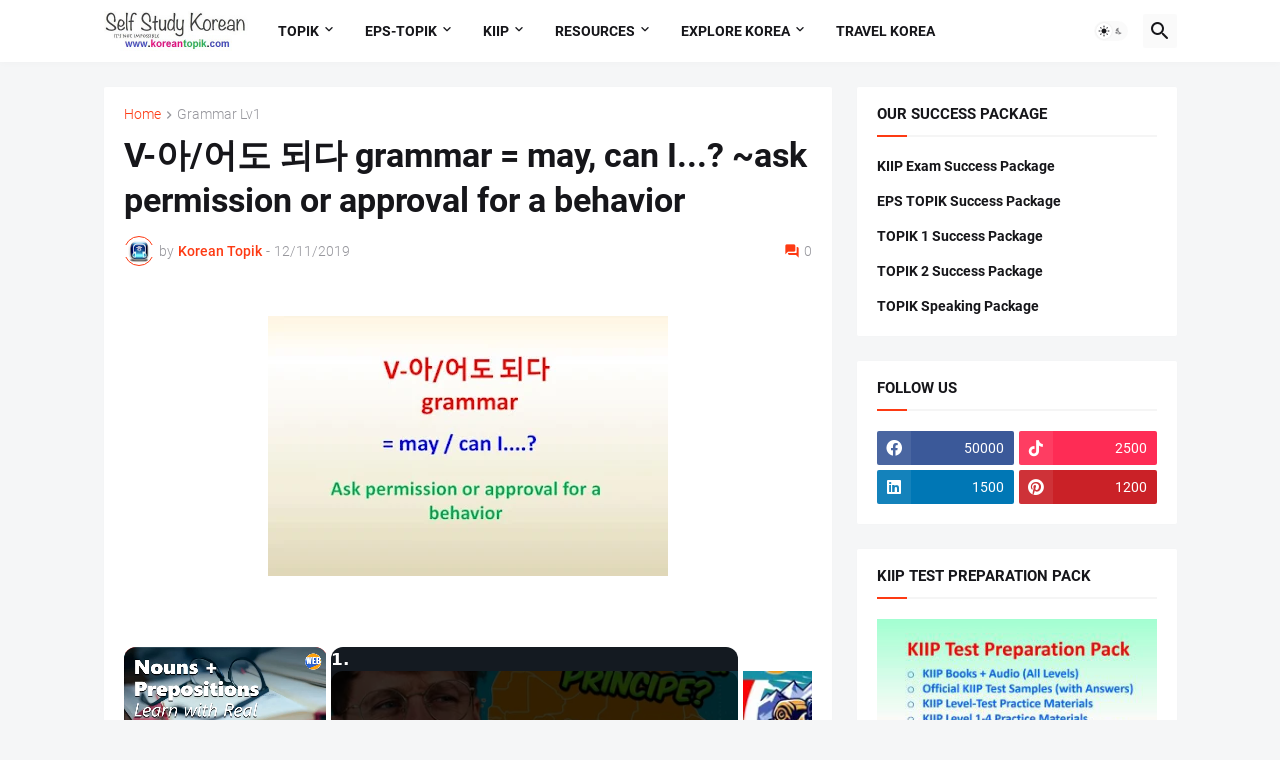

--- FILE ---
content_type: text/html; charset=utf-8
request_url: https://www.google.com/recaptcha/api2/aframe
body_size: 267
content:
<!DOCTYPE HTML><html><head><meta http-equiv="content-type" content="text/html; charset=UTF-8"></head><body><script nonce="QlP_iQvfVlhd2pWKO-HJJg">/** Anti-fraud and anti-abuse applications only. See google.com/recaptcha */ try{var clients={'sodar':'https://pagead2.googlesyndication.com/pagead/sodar?'};window.addEventListener("message",function(a){try{if(a.source===window.parent){var b=JSON.parse(a.data);var c=clients[b['id']];if(c){var d=document.createElement('img');d.src=c+b['params']+'&rc='+(localStorage.getItem("rc::a")?sessionStorage.getItem("rc::b"):"");window.document.body.appendChild(d);sessionStorage.setItem("rc::e",parseInt(sessionStorage.getItem("rc::e")||0)+1);localStorage.setItem("rc::h",'1769809142490');}}}catch(b){}});window.parent.postMessage("_grecaptcha_ready", "*");}catch(b){}</script></body></html>

--- FILE ---
content_type: text/vtt; charset=utf-8
request_url: https://video-meta.open.video/caption/oRCs6aXBMq7J/f8d518bc016fdd421c6b3e988f1fc11b_en-US.vtt
body_size: -78
content:
WEBVTT

00:00.000 --> 00:03.000
Hello and welcome to ESL Advice English Quiz

00:03.000 --> 00:09.000
Our today's topic is English Grammar.
In this video, you have some questions

00:09.000 --> 00:15.000
To answer each of them, you will get 10 seconds.
You can pause the video if you need more time

00:15.000 --> 00:18.000
Now, let's move to the exercise


--- FILE ---
content_type: text/vtt; charset=utf-8
request_url: https://video-meta.open.video/caption/RetY_o5R-AB7/29035dba5f68da91476df2f7d698c652_en-US.vtt
body_size: 48753
content:
WEBVTT

00:00.000 --> 00:04.780
Welcome back to GeoGuess, and guess who I'm
with? Of course, it's my dear friend, Oscar

00:04.960 --> 00:08.640
Hello, my dear friend, Jack. What's up?
Things are going well, thanks, Oscar

00:08.780 --> 00:15.500
Great to hear. Anyway, in today's episode, we are
over on your turf. We are doing Australia only

00:15.760 --> 00:19.400
and we're going to be narrowing it
down to smaller and smaller regions

00:19.720 --> 00:26.460
specifically the area you're from, which is Adelaide. That is true. It's
the fifth biggest city in Australia. It's still over a million people

00:26.460 --> 00:30.820
So it's hard to know the entire city. I'm very curious
to see if you're gonna be able to beat me on that

00:30.820 --> 00:34.380
Because we did a version of this
with my hometown of Bishop Auckland

00:34.560 --> 00:39.400
which is, I think, is about 20,000 people. So
this should be a little bit of a difference

00:39.540 --> 00:43.740
In theory, yes. So we're gonna start off
on round one with just the full Australia

00:44.000 --> 00:48.160
and then we're gonna get smaller and smaller. I mean,
you're pretty much guaranteed to beat me every time

00:48.260 --> 00:52.840
but it'll be interesting to see. Can I learn a bit
about the geography of Adelaide by the end of this video

00:52.980 --> 01:02.900
I guess we should just see how it goes. Let's do it. Good luck, Jack. Good luck to you. Right,
okay, looks very Australian. I mean, I don't know, do I? I just generally would be going

01:02.900 --> 01:06.660
up the east coast, because that's kind of where
a lot of the action is. Let's see if we can find

01:06.660 --> 01:13.500
any clues. Who knows? And the first round here in
Australia is kind of difficult. Well, first thing

01:13.500 --> 01:18.360
I notice here is it feels pretty tropical. We've
got multiple palm trees here. Beyond that, all the

01:18.360 --> 01:23.460
houses are white. It feels typical of somewhere in
the state of Queensland, with that architecture

01:23.460 --> 01:28.200
plus the tropical kind of vibe. I'm not sure though,
like how far north I want to go in Queensland

01:28.340 --> 01:32.740
It could certainly be one of the northern towns, but
I'm thinking it's just, you know, more towards Brisbane

01:32.920 --> 01:36.900
So that's where I'm going to guess. Oh, I like
that. That's a cool little car, that one, to be fair

01:37.040 --> 01:41.740
Okay, anything over here? Wutherford, right?
Fair enough. Let's try and get out of here

01:41.820 --> 01:45.380
Let's do some of the fancy clicking. Yeah,
yeah. Oh, I'm never very good at that

01:46.120 --> 01:49.960
Rieshormes. Oh God, that made me jump.
Taking a look around after I've guessed here

01:50.080 --> 01:55.480
Well, we do have Queensland number plates here. they have like a bit more of
a red tinge to them. But apart from that, it's definitely difficult to say

01:55.580 --> 02:00.120
He's locked in the guests. So we've given
me a little bit of extra time, 45 seconds

02:00.440 --> 02:05.420
I'm just not really seeing anything. Maybe we'll spot
a Witherford if I just zoom in randomly, who knows

02:05.500 --> 02:09.240
But that is probably just a company
name as opposed to anything else

02:09.300 --> 02:15.480
Where does this look like in comparison to my travels?
I suppose it could look like it's along the gold coast

02:15.580 --> 02:19.340
maybe the outsides of it. I'll go like
there. Why not? Let's see it. Okay

02:19.780 --> 02:25.400
Ooh, he went a really similar. Whoa! That was a lot of
luck on my end, because I didn't really see anything

02:25.820 --> 02:32.240
I didn't find any blazenames. Okay, nice. Jack did find, I
guess, a bin that said Gold Coast on it, so good stuff from him

02:32.360 --> 02:36.380
but as you can see, we weren't too far away
ourselves. Not a terrible start here. Next one

02:36.500 --> 02:44.440
Okay, this one's also challenging, by the way. So you can see there's tons of, like, palm
tree-looking little plants here, which are very typical, like, in the north end of Australia

02:44.640 --> 02:48.940
All right, this is more like your classic
Australian Duke, I said. Just not really much

02:48.940 --> 02:54.220
going on at all. So let's see if we can speed down
this road and find a sign. This one probably out

02:54.220 --> 02:59.040
of the different options looks most like Northern
Territory to me. This territory here, it's not a

02:59.040 --> 03:02.980
state. And we're going North, East, East. So I
think it might be like the Timber Creek Road here

03:03.040 --> 03:06.960
maybe. Maybe somewhere like around Gregory or
something like that. Could also actually just be

03:06.960 --> 03:11.320
one of these side roads up here though. Maybe I
actually prefer like the 28 or something. Yeah

03:11.320 --> 03:15.120
I think I do. I'm going to guess there. Let's
have a look around. So there's the black Google

03:15.120 --> 03:19.060
card that you typically get up here. It could
definitely still be the number one, which I was

03:19.060 --> 03:24.400
clicked on, but I'm not sure. Wow, there are no
signs. I'm flying down here and I am seeing nothing

03:24.400 --> 03:31.160
at all. So this is where we'd go less around the
east coast and maybe more somewhere a bit over

03:31.160 --> 03:35.960
towards this direction. It's very red looking,
isn't it? Maybe even I could go like down towards

03:35.960 --> 03:41.580
Perth. I don't know. Oh, he's dropped the guess.
What do we reckon? Has he actually found something

03:41.580 --> 03:45.400
or is he just doing an educated
guess based on the sand and stuff

03:45.460 --> 03:51.600
I've got 35 seconds. I should use him. Let's keep going.
Yeah, with 10 seconds left, not really getting anything

03:51.780 --> 03:55.900
I'm going to go over here, like around this
area. Why not? Let's guess it. Any luck

03:56.080 --> 04:00.900
Any luck? Oh, he's gone very north.
That's great from him. Fair play

04:01.240 --> 04:06.440
Fair play. Okay, then. Wow, we got relatively close
there. It was a bit further north than where we were

04:06.540 --> 04:10.320
Jack is down in Western Australia. You
do not see too many palm trees down here

04:10.320 --> 04:14.320
you could see them in some of the wetter areas.
Unfortunately, not the best guess from Jack here

04:14.460 --> 04:18.899
This is interesting. This is kind of interesting
architecture here with these kind of pale bricks

04:19.100 --> 04:23.160
I do associate that kind of brick color with
Sydney more so than the other capital cities

04:23.280 --> 04:27.240
Well, this drains to the Manning River.
I don't know where the Manning River is

04:27.380 --> 04:31.320
but I want to find out. So I'm actually going
to take some time to see if I can find it

04:31.380 --> 04:37.380
Okay, here's another round looking similar to round
one. So we could go just a similar region once again

04:37.380 --> 04:43.140
A classic urban residential area of Australia.
Does look very similar to that previous one

04:43.280 --> 04:49.060
This kind of reminds me of Cairns, which
is up here. I don't really know why

04:49.180 --> 04:55.060
I just know that that area felt sort of particularly
hot and tropical when I visited it like nine years ago

04:55.200 --> 04:59.040
So yeah, let's just put a bit of
pressure on. Let's go in a similar spot

04:59.560 --> 05:04.180
We are going to go here. There
you go. Guess first. Mix things up

05:04.240 --> 05:08.300
So there's the Nepleen River. This one's going
to be the same. No, that's the Hawkesbury River

05:08.420 --> 05:13.300
Not seeing it near Sydney. So why don't we take a look
at Newcastle then? Maybe Newcastle has Menning River

05:13.420 --> 05:17.400
He's guessed before us here. He probably knows where
it is. I'm gonna go Newcastle. That should be fine

05:17.460 --> 05:22.280
All right. Ooh, here we go. Let's
see it. Oh no. Ah, fair play

05:22.560 --> 05:27.880
So he didn't go near it, but he's much nearer than me. So I
wonder if he actually found any signs that gave him a region clue

05:27.960 --> 05:32.880
Wow. Okay. I was gonna say like, that's some confident
guessing from Jack. I was looking at his cans guess

05:32.940 --> 05:37.220
I was like, did I really get it wrong? Did he read
the word cans somewhere? No, it was just in Tari there

05:37.340 --> 05:41.540
Okay. Oh, this looks like closer to home. This
feels like South Australia. It's like the white dirt

05:41.680 --> 05:46.120
the kind of whitish dirt on the side of the road that
kind of gives it away, plus the trees in the background

05:46.320 --> 05:50.760
Could still be Western Australia as well, I do
consider. Kind of felt more like South Australia to me

05:51.020 --> 05:57.200
Whereabouts in the glorious state of South Australia, I'm not
too sure. Could definitely be like out towards this region

05:57.500 --> 06:04.540
Could also be out here for sure. Probably just going to go around
here, I think. Oh, so once again, this is looking similar vibe

06:04.540 --> 06:08.840
to that kind of round number two. This is one of
those rounds where I'd be like, are we in South Africa

06:09.020 --> 06:13.460
But fortunately, I don't have to worry about that
today. I'm sliding down here just trying to find signs

06:13.600 --> 06:19.980
but we're not finding anything. So let's have a
little look about instead. The quality's not amazing

06:20.120 --> 06:26.100
It's not bad though. Bit of guesswork here. Not
really much to go on. It's suspiciously flat

06:26.540 --> 06:31.700
Maybe I do want to go out here. I'll go there. Red
Google car. Yeah, not too confident that I'm close here

06:31.800 --> 06:38.500
I don't know where this is. When I zoom in on this region
above Adelaide, there is still a lot of places, actually

06:38.620 --> 06:42.400
So maybe I want to be more rural than
that? I don't know. I'm going to go there

06:42.520 --> 06:46.400
Why not? Do you think that's covered?
Yeah, that'll be covered. Let's go for it

06:46.500 --> 06:51.640
Oh, it's looking good. Ah, he's
so close again. Look at that

06:51.800 --> 06:56.220
Okay, I'm hanging on. I'm hanging on. I didn't
do too badly there, but he just was much closer

06:56.380 --> 07:01.600
Oh, we got a really good guess there. Happy with that. It's almost
enough damage, but the multiplier still haven't kicked in yet. Okay

07:01.600 --> 07:05.840
And the final round here looks like the main
highway that runs throughout Tasmania. Tasmania

07:06.180 --> 07:10.520
the trees tend to get a bit taller. It feels a
bit colder. We have these like tufts of grass

07:10.520 --> 07:15.760
and then yeah, they have this kind of net thing,
whatever you want to call it, inside the main

07:15.760 --> 07:21.160
highway there. So we're going south, southeast
here in Tasmania. Maybe it could be around

07:21.160 --> 07:24.900
Campbelltown, quite possibly around Campbelltown.
I don't know. I'm probably thinking it's a bit

07:24.900 --> 07:29.460
further south, maybe Kempton area here. That looks
good. We might actually get some signs on this one

07:29.460 --> 07:36.020
So let's have a look. What do we have down here for you turn?
Oh, here we go. Here we go. Kimberly and then that says one

07:36.020 --> 07:42.440
I don't know. I'm trying to find a road that
says one feel like I have heard of Kimberly

07:42.440 --> 07:47.500
Why does it literally say one and that's it? These
are all like a something. I need something else

07:47.500 --> 07:53.500
Is it up north towards like darwin? I don't know why i'm
thinking that. Oh, hang on. This is actually road one

07:53.500 --> 07:57.920
Okay, road one goes a while. Okay.
We'll just have to stay where we are

07:57.920 --> 08:06.480
But maybe we won't be too far Hobart
Tasmania Fair enough Okay Jack was in Darwin

08:06.480 --> 08:11.140
And unfortunately it wasn't Tasmania Darwin is not a good
guess there I'm not really sure what made him do that

08:11.140 --> 08:16.500
Good game Jack Tasmania diddling me right
at the end then Crazy word choice there

08:16.500 --> 08:20.780
It did seem to diddle you on the scoreboard though
Because that was not your best guess unfortunately

08:20.780 --> 08:33.260
I don know if you saw the sign I found a sign that said Road 1 So I was very excited that I actually found one
on the map Jack let me tell you something interesting You just found the longest highway in the entire world

08:33.460 --> 08:39.300
The Australia number one goes absolutely everywhere. So you
just happened to look at the wrong section of it, unfortunately

08:39.840 --> 08:43.520
Oh, well, that is unfortunate then. Next
up, we're going to play South Australia

08:43.980 --> 08:48.460
Hmm, okay, okay. So that is the
state in which Adelaide lies

08:48.600 --> 08:52.880
And how well do you feel you know South Australia?
Well, I've lived here more than half my life

08:53.100 --> 08:58.360
I have traveled a decent amount of it, maybe
like, you know, a quarter of the notable places

08:58.520 --> 09:02.260
That being said, it's a huge place. It's
easily bigger than Great Britain by far

09:02.400 --> 09:06.200
There's a lot of points to be gained and lost here and
there. So there's still potential, there's still potential

09:06.340 --> 09:10.160
And I did have one victory early on there too.
That's true, you were closer on one of the rounds

09:10.260 --> 09:14.180
It could easily be the case if you get signs that could
happen again. All right, let's go, Jack. Yeah, let's do it

09:14.180 --> 09:18.660
Good luck. I'm not saying good luck
on round number two. Okay, hmm

09:18.660 --> 09:25.160
So this is our region, South Australia, big old state.
Whatever I do, don't click outside of those borders

09:25.320 --> 09:28.980
Oh, that'd be embarrassing. First
round here, and we have wheat crops

09:29.220 --> 09:37.000
It's extremely open, extremely white sand here. You get this
white sand kind of in the south of the state, of course

09:37.080 --> 09:41.360
not the red center near Uluru. It definitely
kind of looks like the York Peninsula here

09:41.360 --> 09:46.620
with the north-south grid and with the agriculture.
The problem is maybe it's a little bit too rocky

09:46.620 --> 09:51.680
I don't know, it could still definitely be out
towards like Victor Harbor, Taintland Bend area

09:51.840 --> 10:00.100
I think the soil there is a little bit worse. I think the soil here looks good, so I'm gonna go
for the York Peninsula. Anyway, we're gonna fly down this road in the hopes that we can find a

10:00.100 --> 10:04.560
sign, because other than that, you know, we
basically just have farmland, and he might be

10:04.560 --> 10:09.140
able to know where is good farmland. I am not
so sure. I'd assume it'd be more the green bits

10:09.380 --> 10:13.360
but I mean, there isn't a lot of green bits
within this, so I'm sure it's probably not as

10:13.360 --> 10:18.760
black and white is that but this is huge agricultural
land yeah i mean it is going for miles and miles

10:18.760 --> 10:24.500
and we're not finding anything so he's thrown in
the guess with 30 seconds to go i mean what am i

10:24.500 --> 10:30.120
going off here let's go somewhere flat that isn't
full of too many mountains that's a conservation

10:30.120 --> 10:36.640
park so we won't go there okay we could go near a
lake because you know lakes are waters essential

10:36.640 --> 10:42.360
to agriculture we don't want to be too far away
from stuff maybe we should go yeah that's a

10:42.360 --> 10:50.840
Sanctuary. Okay, let's just see what happens.
Ooh, okay. So we both are in a nice region

10:50.840 --> 10:54.960
but he did manage to get closer to us. So what
does that look like on the map? Not really much

10:54.960 --> 10:59.500
given away. Wow, it was the Eyre Peninsula. Wasn't
really expecting that. Jack is not too far away

10:59.500 --> 11:03.300
there, and it's a big advantage for Jack knowing
what state it's going to be in, because I think

11:03.300 --> 11:08.940
inherently guessing within a state is challenging.
Move into this next round. Is it a big long road

11:08.940 --> 11:14.720
with no signs? Oh, I think it is. Just slide down
the road as quickly as possible. Maybe we will find

11:14.720 --> 11:20.320
something within the allotted time frame. Okay, so
this is somewhere kind of difficult, I would say

11:20.440 --> 11:25.240
The pole, unfortunately, doesn't give me too much
information. Soil is red. The road is kind of pink

11:25.320 --> 11:29.260
Do you notice that, guys? The pink roads are often
found on the Eyre Peninsula, so I'm thinking it's

11:29.260 --> 11:33.520
probably there. We're kind of going west, slightly
southwest. There's not many good angles, to be

11:33.520 --> 11:37.040
fair. Could be like this road here, for example,
but like there are not many places here that

11:37.040 --> 11:42.600
actually share that angle specifically. I mean,
it could be Highway 1 again. I don't mind that

11:42.700 --> 11:48.200
It's probably the most likely. I'm going to go
there. It's much drier than this area, so we're

11:48.200 --> 11:52.500
going to avoid this area. We want to be a bit
further up, maybe. I think a bit further up

11:52.500 --> 11:56.600
towards the sort of thick of the outback.
Doesn't seem like a terrible idea. Okay

11:56.680 --> 12:02.560
his guest has come in hot and heavy. We ain't got
any signs anywhere, literally not a single one

12:02.560 --> 12:07.760
I keep going backwards for some reason. That's stressing
me out. There are mountains over in the northeast

12:08.080 --> 12:13.120
So, I mean, there's mountains kind of all over the place.
We could go like here. There's mountains over there

12:13.220 --> 12:22.820
Yeah, why not? Let's go for it. Oh, he's still close. He's
still closer, but we're not having huge amounts of heavy damage

12:22.940 --> 12:26.520
We are going to start getting to some multipliers
though. Oh, nice. We did get the correct road

12:26.600 --> 12:31.420
It was the A1 and we were a bit too far
away for it to be super significant points

12:31.420 --> 12:37.840
but definitely a good score there. Hard for Jack.
Ooh, okay. These rounds are so difficult. It's

12:37.840 --> 12:42.200
just there's not a lot to go on, or at least there
isn't from my perspective. Here you guys can see

12:42.200 --> 12:45.800
what I was kind of talking about on the first
round, where I said it would be here because it

12:45.800 --> 12:50.380
was kind of nicer land, but here we have like
definitely less suitable for making farms or

12:50.380 --> 12:58.260
something like that. It's kind of rocky. So that I would associate with like kind of this area here
around Meninji. But yeah, I reckon it's going to be, yeah, around Cton, around that kind of area

12:58.260 --> 13:02.240
here. That's my vibe on this one. Can't see what
that is. It's got a little hat on it though

13:02.340 --> 13:07.200
which is nice. So the road itself is a lot less
established. So we don't want to be going on any

13:07.200 --> 13:12.520
main roads. Oh yeah, it's definitely going to
be, I reckon, a bit further up, a bit more in the

13:12.520 --> 13:18.160
thick of it. What's that? It's a sign pole with
no sign attached to it. No clues anywhere. So

13:18.160 --> 13:23.460
maybe here I could go in a national park. Are
there roads within the national? Not really

13:23.460 --> 13:28.720
actually. So maybe we stay away from that.
Conservation Park. I mean, this could be a

13:28.720 --> 13:33.220
conservation park. I mean, there are the odd road
here and there. I guess we'll go here. Let's just

13:33.380 --> 13:37.440
no, let's go a bit further in. A bit further
in like there. Yeah, yeah, yeah. There we go

13:37.640 --> 13:43.200
I'm happy with that. Let's see it. I think I'm
a bit closer. I am. I'm a bit closer. It's like

13:43.200 --> 13:47.120
right near the coast. Never would have expected
that. Really felt like I was in the thicker

13:47.120 --> 13:51.140
things there. Jack is quite far north there
and wow. I did consider that it might be the

13:51.140 --> 13:56.280
Peninsula. But again, I was expecting this not to
be so white soiled, but it does make sense. It was

13:56.280 --> 14:00.440
quite dry looking. Maybe where I clicked, it would
be a little bit greener. This is interesting. Now

14:00.440 --> 14:05.880
we have a bunch of spiky boy plants, which tend
to be associated with Western Australia, broadly

14:05.880 --> 14:10.260
speaking, can also be commonly found on Kangaroo
Island. This one, I kind of just have no idea where

14:10.260 --> 14:15.560
it is though. Okay. We have a proper road
this time. Uh, we have a sign over here

14:15.560 --> 14:22.740
Ooh, school bus I'd be tempted to go near
Adelaide If we actually have like a school bus

14:22.740 --> 14:27.700
In this somewhat difficult to identify region What
about this road? Like I wanted to click this road here

14:27.700 --> 14:32.580
Which is east-west But compass says we're going north-south
Yeah, maybe like the road to Strathalben or something

14:32.580 --> 14:36.440
I'm not sure if I love that though guys But I
don't know if I have anything better to guess here

14:36.440 --> 14:40.260
I'm gonna go for it Oh, okay Got a little
Christmas tree That's a bit of fun

14:40.260 --> 14:44.140
His guess has come in So we've got
to be near stuff Where would we go

14:44.220 --> 14:48.200
There's stuff around here Do we like the look
of this little area above Adelaide? Yeah

14:48.440 --> 14:52.760
Let's go like there and drop the
guess in. How's it looking? He's close

14:52.860 --> 14:56.380
He's close. Okay. Okay. He's chipping away
at me now. I'm not going to lie. Okay

14:56.460 --> 15:00.200
It was actually down towards where I guessed last
time actually, but still a decent guess there

15:00.280 --> 15:05.740
Okay. Next one here. Ooh, this feels like the South of the
state to me. Immediately just kind of looks like Victoria

15:06.020 --> 15:10.580
So that would probably put us around this area here.
It's also pretty forested, which is interesting

15:10.720 --> 15:15.000
Again, kind of looks like maybe Panola area.
Like this kind of region here, I would say

15:15.000 --> 15:18.820
Could be a decent amount further north if we're
a bit unlucky, maybe out towards Narocourt

15:18.940 --> 15:25.620
but I think I'm confident down here. Next up is
a random road, smaller, not a big road today

15:25.760 --> 15:33.260
Could be freshly tarmacked as well, that's nice. Once again, looks
more like an agricultural area, but it's more dry agriculture

15:33.440 --> 15:37.500
It might be a different time of year though. So
the agricultural one, it was here, wasn't it

15:37.500 --> 15:42.400
So maybe we just stick in that region
again. I'm not too unhappy with that idea

15:42.540 --> 15:47.920
Let's go for it. Ooh, far away.
Ah, how did he, how did he get that

15:48.020 --> 15:54.240
How did he get that? Oh, really nice guess there. All the way down
south, and it's gonna be significant, significant points of damage

15:54.380 --> 15:59.880
Up until that point, it was actually fairly even. Jack was
kind of keeping pace. Ooh, we might actually have something

16:00.100 --> 16:06.440
Commonwealth Australia, unauthorized photography.
Right, so, is the, wait, what is that

16:06.440 --> 16:10.500
I thought it was gonna be like a conservation
area, but it might be a, is it an airport

16:10.500 --> 16:16.160
It looks like an airport. Come on, let's get
down here. Give me the name of it. Preferably

16:16.160 --> 16:21.040
Adelaide Airport is what I'm after. Look after
your mates. That's a construction site. It might

16:21.040 --> 16:25.020
not be an airport, you know. Oh, this looks like
it's going to be near Adelaide to me. This looks

16:25.020 --> 16:29.240
almost like an airfield. I mean, the main Adelaide
airport's obviously inside the city, but there is

16:29.240 --> 16:35.040
one up this way, I think. I think it's near Monopara.
Oh, here it is. This one, the Gola Aerodrome

16:35.180 --> 16:39.480
Doesn't quite look like the angle's correct here. Was there another
one, though? I thought there There was another airport up here

16:39.480 --> 16:44.180
It does kind of look like the river land as
well, like out towards like this area here

16:44.180 --> 16:47.820
They have a proper airport out here. Yeah, I
actually wanna just see if I can figure out

16:47.820 --> 17:00.341
exactly what this is Let return to the start and let head the other way instead because we might be able to actually
get to something Edinburgh Park City Virginia What Let keep going That says Adelaide and it says Edinburgh Park

17:00.441 --> 17:05.501
Okay, Adelaide, can we find an Edinburgh Park? I don't know.
It's just the fact we have like a lot of cars in the background

17:05.501 --> 17:10.301
that makes me think it's near Adelaide. So yeah, I'm just going
to go up here anyway, even though I think it's not actually here

17:10.381 --> 17:17.521
Two wells. I'm going to go two wells. What's this say?
Ooh, this is like a military base or something maybe

17:17.521 --> 17:24.481
you. M20? Give me an M20. A20. No. I need an
M20, please. I'm not going to see one in time

17:24.781 --> 17:29.961
Do I just go near Adelaide then? We're not finding
any of the names of the places. Oh, we're close

17:30.981 --> 17:39.301
Oh. So what was it? Golf course RAF base. Ah. Oh,
not too bad there. Was it an airport? Not really

17:39.361 --> 17:43.741
It was just an industrial area. And yeah, Jack is
close, but not close enough. We do take out the

17:43.741 --> 17:48.301
win there in a pretty interesting game. But again,
it was six rounds, not too bad from Jack. Jackie

17:48.441 --> 17:53.501
good game, good game. Good game, yeah, not too bad.
I think you actually had pretty decent guesses

17:53.501 --> 17:57.381
for the most part. You were kind of in the
ballpark every time. Well, I'm trying to follow

17:57.381 --> 18:03.461
the rules of your Dear Jack video in terms of
like where coverage actually is within countries

18:03.581 --> 18:07.581
That's a good call. Are you playing nor moving
then? NMPZ, yeah. You just have nothing to go on

18:07.641 --> 18:11.421
I just do not understand. Welcome to my world,
Jack. I don't know how you've consistently gotten

18:11.421 --> 18:16.561
pretty close when there's like just a road with a
bit of dirt next to it. Well, I'm using like the

18:16.561 --> 18:22.821
kind of level of rainfall, the slight variations
in topography, the vegetation, that kind of stuff

18:22.821 --> 18:26.621
to kind of vibe it out. And of course I live
here. That is amazing though. It's very impressive

18:26.621 --> 18:30.521
still. All right, let's narrow it down even
further. It's Adelaide time. This is where I

18:30.521 --> 18:34.081
should make hopefully a little bit more of an
improvement because if I'm having to wander about

18:34.221 --> 18:38.221
I've got to find some signs that actually will
help me line stuff up. There's going to be like

18:38.221 --> 18:42.381
the half of the rounds where you find a useful
sign and you're able to get close and then it's

18:42.381 --> 18:46.521
gonna be the half of the rounds where I just kind
of have a strong vibe for it and I get close

18:46.661 --> 18:51.741
Adelaide is a very wide area so not only can it
be pretty much the entirety of like the expanse

18:51.741 --> 18:56.061
north and south but it can also be into the hills
as well to the east of Adelaide in this map. I'll

18:56.061 --> 19:01.661
keep that in mind. Good luck. Yeah you too. First
round here into my home. Look at this. Andree 80

19:01.661 --> 19:09.461
road. This is, uh, very familiar looking, actually.
Okay, so this is what he sees, uh, and this is what

19:09.461 --> 19:15.441
we see. We can have a little wonder, so let's go up
here. Let's get to some signs. Ha ha ha, here we go

19:15.521 --> 19:20.801
All right, so this is our region, this sort of
area here. Blackwood Football Club, cool. Is there

19:20.801 --> 19:27.621
any clues there? No. I need a big sign, don't I,
really? Trouble is, like, I don't know the names of

19:27.621 --> 19:32.101
any regions. So if I was to spot one, I wouldn't
actually recognize it. To me, this kind of looks

19:32.101 --> 19:38.241
like the area around Blackwood or Belair. I think
specifically Blackwood. So with a northwest angle

19:38.321 --> 19:43.281
maybe like Bellevue Heights. I feel like that
could definitely work here. Okay. AD Road. Imagine

19:43.281 --> 19:47.001
if we could just find it like that. I feel like
it actually is kind of findable. So that's off to

19:47.001 --> 19:51.941
our like kind of north, I guess. I'm going to let
him guess first here. I'm kind of satisfied to go

19:51.941 --> 19:56.741
for this because I think it's this area. We're
kind of residential, but I feel like we're on like

19:56.741 --> 20:02.261
the rural urban fringe, if you will, because there
is a lot of trees. I feel like we're on the outside

20:02.261 --> 20:06.261
rather than in the center. Surely that's fair to
say. Trouble is though, multiple different places

20:06.261 --> 20:10.281
that could be and they're building stuff. So it's
like they're expanding outwards. Should we try and

20:10.281 --> 20:14.801
find a region that might look like what I'm
describing? Maybe that'd be a good idea. So if

20:14.801 --> 20:21.961
we're facing north, we've got the land behind us.
Maybe, maybe. Is that true? Let's check that before

20:21.961 --> 20:29.721
I base it off my entire guess. North there. Hmm.
Could this be not the worst region to guess where

20:29.721 --> 20:34.261
we've got like patches of green and that kind of
thing? And we're near a conservation park over in

20:34.261 --> 20:39.481
the distance. Hmm. Let's try and get to somewhere
a bit more main. I don't know guys. I gave it a

20:39.481 --> 20:45.021
pretty good scan here. Most of the places I thought
it could have been and I did not see that. I mean

20:45.021 --> 20:49.401
it could still be like Athelstan or something
would be my concern. Yeah. Yeah. It could be up

20:49.401 --> 20:53.261
there to be fair. It could be, but I'm not feeling
it as much, so I'm gonna guess here. We're somewhere

20:53.261 --> 20:58.161
with lots of roundabouts as well, whereas this
area doesn't seem to really have that, so if I was

20:58.161 --> 21:02.561
to go more south, are there more roundabouts
knocking about? Yeah, I actually prefer the look

21:02.561 --> 21:06.241
of this region because of the shapes, like
it looks like they've had to work their wit

21:08.101 --> 21:14.121
I actually ran out of time, and I was just about
to guess there. I was literally looking there

21:14.481 --> 21:19.381
I forgot to guess. Wow, he went Athelstan and
it was Blackwood. Nice. Good start. Good start

21:19.381 --> 21:24.781
start. Oh, yeah, I forgot to guess. That's so
annoying. Oh, man, that's so annoying. I was about

21:24.781 --> 21:29.201
to just do something beautiful. I think I would
have won that one. Never mind. Let it go, Jack

21:29.201 --> 21:33.081
It's not about that anymore. This one's much more
generic. We're probably better off to just guess

21:33.081 --> 21:38.121
here. Probably northern suburbs, to my mind, could
be like a kind of Ingle Farm kind of way. West

21:38.121 --> 21:42.941
Northwest, actually, that feels really nicely for
the kind of Ingle Farm kind of angle. So, yeah

21:42.941 --> 21:51.241
I'm actually just going to go for Ingle Farm here, that kind of area, I think. Okay, he's guessed
quite early here. Do we go in a similar region? It's a bit warmer looking than the previous place

21:51.241 --> 21:55.781
isn't it? If we hit a dead end, what I should do
is remember to guess. Yeah, it feels like we're

21:55.781 --> 22:01.061
higher up. I don't really know why. So we'll go
a bit further than last. Maybe we won't, you know

22:01.141 --> 22:05.721
maybe we'll stay wiggly because it is kind of
wiggly looking. Wiggly to the north though. We're

22:05.721 --> 22:13.461
going to go like there because of this land here.
Let's go. Let's see it. Oh, I'm actually closer

22:13.461 --> 22:18.181
So yes, nice. Further south than I
imagined though. Okay, it was south

22:18.341 --> 22:23.781
Wow, it was really south there. Unfortunately, you have to be
quite accurate. And Jack, while he was a lot, lot closer than me

22:23.781 --> 22:27.941
on this kind of tiny map, you have to be more accurate than
that to get significant points. All right, we go again

22:29.101 --> 22:34.781
Just one more just residential spot. Quite
square though this time. So that's interesting

22:34.781 --> 22:39.381
because obviously we've got these wiggles down
here, but then here quite a bit more square

22:39.481 --> 22:44.541
And does that continue? It does, it
does continue. you saw north as well

22:44.721 --> 22:49.961
So straight lines is like lining up to this region. This
is interesting. We've got like an older style house here

22:50.061 --> 22:55.561
So that immediately points me to the fact that we'd be probably
closer towards the city center. Not that close, somewhere closer

22:55.861 --> 23:01.661
We're going north, northwest, which is the typical angle that you
get in Adelaide. As you can see, it's mostly all on one big grid

23:01.821 --> 23:05.561
Maybe it's like a Western suburbs here.
Do we see any palm trees? Not really

23:05.741 --> 23:10.981
To me, this is very generic, guys. Maybe like a
Torrensville. It does kind of look like Torrensville, I think

23:11.101 --> 23:17.121
but not at the same time. Seaton? Maybe more like that. Finden.
Yeah, I don't mind that actually. Let's try and find like some

23:17.121 --> 23:22.121
kind of main, you know, big mountains or something
in the distance. That would help us out. There

23:22.121 --> 23:27.261
might be something like that that way, which is to
the east, which would be possibly this. I'm not

23:27.261 --> 23:31.621
hating it. I'm not hating it one bit, to be fair.
Albert Avenue. Okay. You know, it's worth a look

23:31.681 --> 23:36.841
isn't it? Just in case. Oh my God. I've seen
Torrensville places that look similar. So I think

23:36.841 --> 23:41.141
I'm going to hedge between here. I'm going to go
Flinders Park. Let's return to the start. I don't

23:41.141 --> 23:48.081
have any signs on this area, but we're facing
straight up. So, oh, I don't know the route that

23:48.081 --> 23:54.481
I did, but it can't be far. So if we go like there,
do you think that's fine? Let's go down this and

23:54.481 --> 24:00.101
see what we got here. Any signs at the end? Curzon
Street. Albert Avenue. You might be letting me down

24:00.201 --> 24:04.601
I don't see Curzon Street. It might be
coincidence. Okay, we'll just go for it. Let's see

24:04.601 --> 24:12.401
oh it was a different albert avenue albert you
really just upset me there i'm not gonna lie

24:12.401 --> 24:17.241
okay not too bad it's still all to play for though
at this stage right we're a bit more on the outside

24:17.241 --> 24:25.121
today a bit of a wider route more of a sort of
main road taking us somewhere right next one

24:25.121 --> 24:29.981
it's a divided road so i've probably driven this
road before that would be logical i think for such

24:29.981 --> 24:33.741
a main looking road we have the hills to the east
in adelaide you always see the hills to the east

24:33.741 --> 24:38.261
if you want a good tip for getting it. In addition to the
Stobie poles made of concrete. To me, this is very generic

24:38.381 --> 24:43.501
We have like kind of seaside looking houses almost
here. So I think we're more so at this direction maybe

24:43.661 --> 24:48.841
I want to go like a Wingfield or something like that
here. Like up towards Port Adelaide, but not quite

24:49.001 --> 24:53.161
Maybe Enfield, Kilburn. It doesn't really look like
Kilburn though. Not completely convinced about that

24:53.221 --> 24:57.181
I don't know. I just don't have a good
vibe on this one. Why are there no signs

24:57.881 --> 25:03.561
We're definitely more, you know, highway territory.
Okay, okay, okay. A15. Can we find an A15

25:03.741 --> 25:08.941
Surely we can a 16 a 14 a
15. Okay tapas hill road

25:08.941 --> 25:14.061
Let's return to the start line it up on the north and
we've got a road. That's kind of at a bit of a angle

25:14.061 --> 25:23.822
I mean it could be it could be this maybe I don hate it Nah this is not the right spot
But hopefully we not too far I think I am happy to lock that one in Let see it Okay Oh

25:25.622 --> 25:31.062
Yeah, yeah, yeah, yeah, yeah, there's that little curve.
Okay. Okay. We actually were closer there not by much though

25:31.062 --> 25:34.782
Oh, wow. It was okay in Seaton
nice guess from Jack there

25:34.782 --> 25:42.322
It was seaside houses But I just got confused by the fact that we could see the hills
But evidently they were much further than I thought now we're in a vineyard area fun

25:42.322 --> 25:47.802
So vineyards can be seen all around Adelaide, for example,
even like in the city. There's some vineyards like right here

25:47.942 --> 25:55.542
This to me though probably strikes me as like further south kind of
vineyards that you get down near like Morfitt Vale, McLaren Vale kind of area

25:55.682 --> 25:59.442
North, northeast, so maybe like this kind of area.
I mean, just look how many wineries there are here

25:59.562 --> 26:03.422
It's one of the big wine regions of South Australia.
Funnily enough, this does still count as Adelaide

26:03.502 --> 26:08.182
I'm gonna click there and hope for the best. But
yeah, I mean, you do get wine out here up in the north

26:08.182 --> 26:14.982
Like there's wine there this part up here, which is not adelaide anymore
But look how many wineries there are there as well. So a lot going on. Oh

26:14.982 --> 26:20.222
We're out on the sticks. Okay, and
we got mountains over in the south

26:20.222 --> 26:25.082
So is this all mountain somewhat but there
is actually little residential areas as well

26:25.082 --> 26:29.422
So I need to watch out for those. Let's find
some signs, please. Oh, we've got a sign

26:29.422 --> 26:36.322
Uh river national park. Okay. Oh, okay. That's a
good sign. So we were in the right spot gate 15

26:36.322 --> 26:40.262
Could be like here. Hang on, hang on, hang
on. What's that say? Blewett Springs Road

26:40.382 --> 26:46.922
Not seeing it. Let's return to the start. So if we're
facing north, the mountains are over to our east

26:47.122 --> 26:51.342
which would look fine. Blewett Springs Road.
Blewett Springs Road. I'm going to go here

26:51.422 --> 26:56.402
About there. Let's see it. Go
on. Ooh. Ah, I moved further away

26:56.502 --> 27:00.722
We're still closer though. I should have stuck on
Blewett Springs Road. This could still go either way

27:00.842 --> 27:05.942
We are now on 1.6 damage. Oh my gosh. We
both clicked the exact same place there

27:05.942 --> 27:10.162
Great guess from Jack, who knows how he got it. I managed
to make a really nice guess myself, happy with that

27:10.242 --> 27:16.562
Okay, next one here. This feels more like inner suburbs. We got those like
traditional brush kind of grass fences that you have in Adelaide sometimes

27:16.742 --> 27:22.242
We've also though got a palm tree, which is an interesting detail.
It's not going to be too far away from the city center, I think

27:22.442 --> 27:28.002
I mean, this probably feels like it's
like inner south or inner east, maybe

27:28.202 --> 27:33.502
Yeah, I think I'm more comfortable with the inner south here,
maybe like a Mills. No, it's not quite Millswood vibe though

27:33.622 --> 27:37.162
Let's do Mitchum. It could be
Mitchum area. Yeah, let's go for that

27:37.282 --> 27:41.782
Nicer posher houses now. Does that mean we're
like further in the city or further out the city

27:41.902 --> 27:48.182
Anything there? Old service. City of Rolston Bay.
Can we find something that says Bay on the end of it

27:48.182 --> 27:52.862
Because it definitely says Bay. I'm not sure
it says Rolston Bay, but it says something Bay

27:53.002 --> 27:58.262
Sadly, not seeing anything. Oh, well, I'm currently
clicked on the airport, which is a bit of a stupid spot

27:58.322 --> 28:04.322
Let's go. Yeah, let's see. What we got?
Ooh. And I was tiny bit further away

28:04.422 --> 28:09.302
Ooh, wow. It was on the coast? I mean, we did have a
palm tree, but I did not get that vibe off the houses

28:09.602 --> 28:13.902
Oh, no, this one's hard. I mean, it's just one of these
ones where you know it's gonna be far north or far south

28:14.002 --> 28:17.502
but you just don't know where. To me, it
looks more north, but I always get this wrong

28:17.622 --> 28:21.362
I don't know, Ingle Farm. This
one is on a grid, to be fair

28:21.482 --> 28:25.282
Probably more like a clear view, though, is it? No, it
doesn't quite look like clear view. That's a problem

28:25.422 --> 28:32.002
Yeah, maybe it is Enfield area. Yeah, I'm gonna commit. North field,
there we go. So this is looking fairly indistinct at the moment

28:32.142 --> 28:38.002
Got Adelaide Metro. Sure. Addison Takeaway.
If we keep working down here, Helen Street

28:38.162 --> 28:42.502
I'll try and remember that. You never know. Could come
in handy later if we can find something a bit better

28:42.642 --> 28:46.602
In the meantime, though, I need to get
to some bigger roads, some big old signs

28:46.742 --> 28:50.642
So they don't really have signs at their junctions,
which is throwing me off. I'm not going to lie

28:50.702 --> 28:57.182
We do have mountains to the east, which could be over there. So
maybe we go over on this side again, you know, somewhere around there

28:57.182 --> 29:01.302
Hey, maybe we'll see Helen Street. That'd be really
handy, wouldn't it? Eastern Parade, that said

29:01.402 --> 29:05.302
We are on the east. That's fine, I guess. Yeah,
we'll stay where we are. I feel okay about it

29:06.222 --> 29:11.642
Ooh, it was actually over on the other side. And
there's little Helen Street. All the way out here

29:11.822 --> 29:15.382
Makes sense. Good amount of damage, but this
has been a very slow game. Very slow game indeed

29:15.542 --> 29:20.242
Oh, this is interesting now. Some big shopping
center. We've got a BWS, beers, wines, and spirits

29:20.602 --> 29:24.862
To me, it looks northern. It looks quite northern.
Like, these lamps over here look quite northern

29:24.862 --> 29:31.522
I'm thinking this could even be like Elizabeth Thor. somewhere up that north.
A lot of new development up in this area. Let's look for one with the BWS

29:32.082 --> 29:36.822
Does it be to our east? We need a big car park.
Okay, so none of those ones we checked. I think

29:36.822 --> 29:41.522
we can actually get the 5k here, maybe. We're at
a Woolworths. Oh, do you know what? Me and Becky

29:41.522 --> 29:47.382
loved Woolworths when we came to Australia. I
got her a $3 chocolate mud cake for her birthday

29:47.682 --> 29:52.522
and we went wild for it. It was delicious. But
in the meantime, these kind of retail parks are

29:52.522 --> 29:57.962
gonna be more on the outside right lots of roads
over to like straight lined roads we have any

29:57.962 --> 30:04.162
any mountains or anything i can't see anything so
maybe it's a bit more towards this warmer area

30:04.162 --> 30:08.682
we're reaching a point where we've got like pretty
heavy big damage at this point playford lakes

30:08.682 --> 30:12.602
golf course we're gonna have to search the lakes
then right i don't know what kind of scale we're

30:12.602 --> 30:16.902
talking what if it isn't a lake at all anymore
what if they just named it that because it sounded

30:16.902 --> 30:21.142
nice we'd probably be able to spot the wolves if
i could get a bit more of a region i'm guessing

30:21.142 --> 30:24.982
that's what he's doing. He's probably desperately
just trying to find a, like, a walrus. I don't know

30:24.982 --> 30:29.122
I feel like I kind of checked both north and
south, all the ones that I think this could be

30:29.222 --> 30:35.242
which at this point is just leaving me confused. I still think it looks more like the north,
though, so I'm gonna commit to that. He's probably found something. I don't know why I let him have

30:35.242 --> 30:39.182
so much time here. This is the most accurate
looking one. All right, M2, and it just says

30:39.182 --> 30:45.662
Adelaide M2 as well, and that is pointing. Which
way? North, so maybe we go further south. We look

30:45.662 --> 30:51.062
for an M2. I don't find M2. I'm sure I saw M2
earlier. There's M1. Oh, he's guessed. He's guessed

30:51.142 --> 30:55.542
I just don't really have anything here. Other than I think
I should maybe go north because it looks a bit hotter

30:55.722 --> 31:01.082
M2. Okay. Curtis Road. I don't know if we're
on M2 right now. Can we see a lake near M2

31:01.222 --> 31:06.782
We've found a shopping center. Is there a Woolworths?
That's probably not a terrible location though

31:06.862 --> 31:10.382
Trouble is, it does go a long way. There's a
golf center there. Should I go further down

31:10.542 --> 31:15.742
Yeah, we're going a bit further in. A little bit further
in. Please don't be... Oh, it was where I was. Oh no

31:16.482 --> 31:24.482
He guessed... Oh. Why did I move down? Oh,
let's go. It was Monopara, but it was up here

31:24.602 --> 31:30.002
Wow, a much smaller shopping center than I thought. I was looking for
one of these big ones. We got really close though, just by kind of chance

31:30.082 --> 31:34.502
It did vibe like up there. Oh, what is this city
council logo? I don't know what that one is

31:34.682 --> 31:41.562
But the fact that I don't know what it is, is actually a clue in
itself. This region looks similar in climate to the previous one

31:41.642 --> 31:45.422
which we established was like up here
somewhere, okay? Let's get to a main road

31:45.422 --> 31:51.442
Got police cars, got busy roads, national
storage. It's a big, thick, westerly road

31:51.562 --> 31:55.382
So it could be this one, the
A16. Could go all the way along

31:55.482 --> 31:59.762
We're in a big, central, chaotic roundabout. I
would be very stressed out if I came across this

31:59.842 --> 32:04.882
It could be north of the city. It could be west
of the city, I think. I think in west of the city

32:05.602 --> 32:09.142
More like an Edwardstown. It does kind of
look like Edwardstown, actually, I think

32:09.342 --> 32:13.202
Yeah, I like that. Let's go for Edwardstown
here. We're slightly further south of Edwardstown

32:13.302 --> 32:19.542
Okay, he's chucked in his guess. That's just classic him, isn't
it? I guess we just go near it, right? Because I sort of started

32:19.542 --> 32:24.502
somewhere near. So yeah, why not? Let's go for
it. Hopefully it's that road. Not looking good

32:24.922 --> 32:30.282
Oh, and that's it. He's done it. Good game. A
great finish there. Nice. It was Marion even

32:30.502 --> 32:35.142
Yeah, that makes sense. And we come out with the
victory. 7,000 points. It was a hard fought battle

32:35.142 --> 32:41.122
there, Jack. Held on a long time. Damaged me three
separate times, but unfortunately was not able to

32:41.122 --> 32:47.062
get closer. Jack, GG. Quite the game, that one.
Tired after that game. Yeah, that was a slog

32:47.842 --> 32:51.682
A lot of rounds, I kind of let you go for
longer. I wasn't really thinking tactically

32:51.742 --> 32:55.422
I just really wanted to get the correct location.
And it did pay off when I thought about it longer

32:55.422 --> 32:59.602
I was able to kind of get closer, I think. Yeah,
the fact that you were doing that without any

32:59.602 --> 33:03.422
moving around is just absolutely crazy, really.
Some of them starting positions, there was just

33:03.422 --> 33:07.802
so little to go on. A lot of them had particular
vibes. As someone who lives here, I can definitely

33:07.802 --> 33:11.682
to say that. For example, the winery one, like,
yeah, I kind of knew that was going to be in that

33:11.682 --> 33:16.302
area because of those wineries. I wasn't too far
behind you, generally speaking, which is why I

33:16.302 --> 33:21.322
guess we ended up to round nine. Wow, this guy's
good at geoguessers. So we actually ended up playing

33:21.322 --> 33:27.602
one more game. This time Oscar was limited to
just 0.1 seconds per round and he still had some

33:27.602 --> 33:32.162
insane guesses. So we've decided that we're going
to release that game over on our new Jack and

33:32.162 --> 33:36.902
Oscar channels. So make sure you go subscribe.
There will be a link in the description if you

33:36.902 --> 33:40.782
want to see that. For now, that is it for this
video. Thank you so much for watching. Check out

33:40.782 --> 33:45.102
Oscars channel. Subscribe to Jack and Oscar
so you can see that insane Adelaide 0.1 round

33:45.162 --> 33:45.802
and I'll see you later


--- FILE ---
content_type: text/vtt; charset=utf-8
request_url: https://video-meta.open.video/caption/oRCs6aXBMq7J/f8d518bc016fdd421c6b3e988f1fc11b_en-US.vtt
body_size: 0
content:
WEBVTT

00:00.000 --> 00:03.000
Hello and welcome to ESL Advice English Quiz

00:03.000 --> 00:09.000
Our today's topic is English Grammar.
In this video, you have some questions

00:09.000 --> 00:15.000
To answer each of them, you will get 10 seconds.
You can pause the video if you need more time

00:15.000 --> 00:18.000
Now, let's move to the exercise


--- FILE ---
content_type: text/javascript
request_url: https://www.koreantopik.com/humix/inline_embed
body_size: 9705
content:
var ezS = document.createElement("link");ezS.rel="stylesheet";ezS.type="text/css";ezS.href="//go.ezodn.com/ezvideo/ezvideojscss.css?cb=186";document.head.appendChild(ezS);
var ezS = document.createElement("link");ezS.rel="stylesheet";ezS.type="text/css";ezS.href="//go.ezodn.com/ezvideo/ezvideocustomcss.css?cb=438681-13-186";document.head.appendChild(ezS);
window.ezVideo = {"appendFloatAfterAd":false,"language":"en","titleString":"","titleOption":"1","autoEnableCaptions":false}
var ezS = document.createElement("script");ezS.src="//vjs.zencdn.net/vttjs/0.14.1/vtt.min.js";document.head.appendChild(ezS);
(function() {
		let ezInstream = {"prebidBidders":[{"bidder":"medianet","params":{"cid":"8CUBCB617","crid":"358025426"},"ssid":"11307"},{"bidder":"onetag","params":{"pubId":"62499636face9dc"},"ssid":"11291"},{"bidder":"openx","params":{"delDomain":"ezoic-d.openx.net","unit":"560605963"},"ssid":"10015"},{"bidder":"pubmatic","params":{"adSlot":"Ezoic_default_video","publisherId":"156983"},"ssid":"10061"},{"bidder":"rubicon","params":{"accountId":21150,"siteId":269072,"video":{"language":"en","size_id":201},"zoneId":3326304},"ssid":"10063"},{"bidder":"sharethrough","params":{"pkey":"VS3UMr0vpcy8VVHMnE84eAvj"},"ssid":"11309"},{"bidder":"trustedstack","params":{"cid":"TS6AW3770","crid":"852227197"},"ssid":"11396"},{"bidder":"ttd","params":{"publisherId":"c490ad3a98b1b2a0316d8b36043bd134","supplySourceId":"ezoic"},"ssid":"11384"},{"bidder":"vidazoo","params":{"cId":"652646d136d29ed957788c6d","pId":"59ac17c192832d0011283fe3"},"ssid":"11372"},{"bidder":"yieldmo","params":{"placementId":"3159086761833865258"},"ssid":"11315"},{"bidder":"33across_i_s2s","params":{"productId":"instream","siteId":"bQuJay49ur74klrkHcnnVW"},"ssid":"11321"},{"bidder":"adyoulike_i_s2s","params":{"placement":"b74dd1bf884ad15f7dc6fca53449c2db"},"ssid":"11314"},{"bidder":"amx_i_s2s","params":{"tagid":"JreGFOmAO"},"ssid":"11290"},{"bidder":"appnexus_i_s2s","params":{"placementId":29102591},"ssid":"10087"},{"bidder":"blis_i_s2s","params":{"spid":"1246"},"ssid":"11397"},{"bidder":"cadent_aperture_mx_i_s2s","params":{"tagid":"178315"},"ssid":"11389"},{"bidder":"criteo_i_s2s","params":{"networkId":12274,"pubid":"104211","video":{"playbackmethod":[2,6]}},"ssid":"10050"},{"bidder":"gumgum_i_s2s","params":{"zone":"xw4fad9t"},"ssid":"10079"},{"bidder":"inmobi_i_s2s","params":{"plc":"10000369849"},"ssid":"11387"},{"bidder":"insticator_i_s2s","params":{"adUnitId":"01JHZ942AK7FVME47QN5B0N0P4","publisherId":"f466dda6-51fa-4d9d-b3e8-0dbc76e8ac97"},"ssid":"11381"},{"bidder":"ix_i_s2s","params":{"siteId":"1280191"},"ssid":"10082"},{"bidder":"medianet_i_s2s","params":{"cid":"8CUPV1T76","crid":"578781359"},"ssid":"11307"},{"bidder":"onetag_i_s2s","params":{"pubId":"62499636face9dc"},"ssid":"11291"},{"bidder":"openx_i_s2s","params":{"delDomain":"ezoic-d.openx.net","unit":"559783386"},"ssid":"10015"},{"bidder":"pubmatic_i_s2s","params":{"adSlot":"Ezoic_default_video","publisherId":"156983"},"ssid":"10061"},{"bidder":"rubicon_i_s2s","params":{"accountId":21150,"siteId":421616,"video":{"language":"en","size_id":201},"zoneId":2495262},"ssid":"10063"},{"bidder":"sharethrough_i_s2s","params":{"pkey":"kgPoDCWJ3LoAt80X9hF5eRLi"},"ssid":"11309"},{"bidder":"smartadserver_i_s2s","params":{"formatId":117670,"networkId":4503,"pageId":1696160,"siteId":557984},"ssid":"11335"},{"bidder":"sonobi_i_s2s","params":{"TagID":"86985611032ca7924a34"},"ssid":"10048"},{"bidder":"triplelift_i_s2s","params":{"inventoryCode":"ezoic_RON_instream_PbS2S"},"ssid":"11296"},{"bidder":"trustedstack_i_s2s","params":{"cid":"TS9HJFH44","crid":"944965478"},"ssid":"11396"},{"bidder":"unruly_i_s2s","params":{"siteId":235071},"ssid":"10097"},{"bidder":"vidazoo_i_s2s","params":{"cId":"68415a84f0bd2a2f4a824fae","pId":"59ac17c192832d0011283fe3"},"ssid":"11372"}],"apsSlot":{"slotID":"instream_desktop_na_Video","divID":"","slotName":"","mediaType":"video","sizes":[[400,300],[640,390],[390,640],[320,480],[480,320],[400,225],[640,360],[768,1024],[1024,768],[640,480]],"slotParams":{}},"allApsSlots":[{"Slot":{"slotID":"AccompanyingContent_640x360v_5-60seconds_Off_NoSkip","divID":"","slotName":"","mediaType":"video","sizes":[[400,300],[640,390],[390,640],[320,480],[480,320],[400,225],[640,360],[768,1024],[1024,768],[640,480]],"slotParams":{}},"Duration":60},{"Slot":{"slotID":"AccompanyingContent_640x360v_5-60seconds_Off_Skip","divID":"","slotName":"","mediaType":"video","sizes":[[400,300],[640,390],[390,640],[320,480],[480,320],[400,225],[640,360],[768,1024],[1024,768],[640,480]],"slotParams":{}},"Duration":60},{"Slot":{"slotID":"AccompanyingContent_640x360v_5-30seconds_Off_NoSkip","divID":"","slotName":"","mediaType":"video","sizes":[[400,300],[640,390],[390,640],[320,480],[480,320],[400,225],[640,360],[768,1024],[1024,768],[640,480]],"slotParams":{}},"Duration":30},{"Slot":{"slotID":"AccompanyingContent_640x360v_5-30seconds_Off_Skip","divID":"","slotName":"","mediaType":"video","sizes":[[400,300],[640,390],[390,640],[320,480],[480,320],[400,225],[640,360],[768,1024],[1024,768],[640,480]],"slotParams":{}},"Duration":30},{"Slot":{"slotID":"AccompanyingContent_640x360v_5-15seconds_Off_NoSkip","divID":"","slotName":"","mediaType":"video","sizes":[[400,300],[640,390],[390,640],[320,480],[480,320],[400,225],[640,360],[768,1024],[1024,768],[640,480]],"slotParams":{}},"Duration":15},{"Slot":{"slotID":"AccompanyingContent_640x360v_5-15seconds_Off_Skip","divID":"","slotName":"","mediaType":"video","sizes":[[400,300],[640,390],[390,640],[320,480],[480,320],[400,225],[640,360],[768,1024],[1024,768],[640,480]],"slotParams":{}},"Duration":15},{"Slot":{"slotID":"instream_desktop_na_Video","divID":"","slotName":"","mediaType":"video","sizes":[[400,300],[640,390],[390,640],[320,480],[480,320],[400,225],[640,360],[768,1024],[1024,768],[640,480]],"slotParams":{}},"Duration":30}],"genericInstream":false,"UnfilledCnt":0,"AllowPreviousBidToSetBidFloor":false,"PreferPrebidOverAmzn":false,"DoNotPassBidFloorToPreBid":false,"bidCacheThreshold":-1,"rampUp":true,"IsEzDfpAccount":true,"EnableVideoDeals":false,"monetizationApproval":{"DomainId":438681,"Domain":"Korean Topik","HumixChannelId":29808,"HasGoogleEntry":false,"HDMApproved":false,"MCMApproved":true},"SelectivelyIncrementUnfilledCount":false,"BlockBidderAfterBadAd":true,"useNewVideoStartingFloor":false,"addHBUnderFloor":false,"dvama":false,"dgeb":false,"vatc":{"at":"INSTREAM","fs":"UNIFORM","mpw":200,"itopf":false,"bcds":"r","bcdsds":"d","bcd":{"ad_type":"INSTREAM","data":{"domain_id":438681,"country":"US","form_factor":1,"impressions":1004,"share_ge7":0.74004,"bucket":"bid-rich","avg_depth":8.422311,"p75_depth":12,"share_ge5":0.749004,"share_ge9":0.722112},"is_domain":true,"loaded_at":"2026-01-30T13:07:25.491532396-08:00"}},"totalVideoDuration":0,"totalAdsPlaybackDuration":0,"optimizedPrebidPods":true};
		if (typeof __ezInstream !== "undefined" && __ezInstream.breaks) {
			__ezInstream.breaks = __ezInstream.breaks.concat(ezInstream.breaks);
		} else {
			window.__ezInstream = ezInstream;
		}
	})();
var EmbedExclusionEvaluated = 'exempt'; var EzoicMagicPlayerExclusionSelectors = [".humix-off"];var EzoicMagicPlayerInclusionSelectors = [];var EzoicPreferredLocation = '1';

			window.humixFirstVideoLoaded = true
			window.dispatchEvent(new CustomEvent('humixFirstVideoLoaded'));
		
window.ezVideoIframe=false;window.renderEzoicVideoContentCBs=window.renderEzoicVideoContentCBs||[];window.renderEzoicVideoContentCBs.push(function(){let videoObjects=[{"PlayerId":"ez-4999","VideoContentId":"udrUwGkirX2","VideoPlaylistSelectionId":0,"VideoPlaylistId":1,"VideoTitle":"English Nouns \u0026amp; Prepositions | Use this grammar like a Native Speaker","VideoDescription":"Feeling \u0026#34;down\u0026#34; about prepositions and nouns? Fear not, language learners! This video is your ultimate guide to conquering confusing preposition combinations and using them like a pro.\n\nIn this action-packed lesson, you\u0026#39;ll:\n\nLearn lots of common examples where prepositions are used with nouns. Understand the meaning with real example sentences.\n\nWhether you\u0026#39;re a student, writer, or just someone who wants to communicate with confidence, this video is for you!\n\nClick the link below and embark on your preposition mastery journey!\n\nP.S. Leave a comment below with your biggest preposition \u0026amp; noun struggles! We\u0026#39;re here to help you vanquish them all! ⚔️\n\n#ESL #EnglishLearning #GrammarTips #Prepositions #Nouns #Vocabulary #ImproveYourEnglish #SpeakFluent #FunLearning #ClearCommunication","VideoChapters":{"Chapters":null,"StartTimes":null,"EndTimes":null},"VideoLinksSrc":"","VideoSrcURL":"https://streaming.open.video/contents/rakmNESXcrrY/1743636365/index.m3u8","VideoDurationMs":372705,"DeviceTypeFlag":14,"FloatFlag":14,"FloatPosition":1,"IsAutoPlay":true,"IsLoop":false,"IsLiveStreaming":false,"OutstreamEnabled":false,"ShouldConsiderDocVisibility":true,"ShouldPauseAds":true,"AdUnit":"","ImpressionId":0,"VideoStartTime":0,"IsStartTimeEnabled":0,"IsKeyMoment":false,"PublisherVideoContentShare":{"DomainIdOwner":234733,"DomainIdShare":438681,"DomainIdHost":234733,"DomainNameOwner":"worldenglishblog.com","VideoContentId":"udrUwGkirX2","LoadError":"[MagicPlayerPlaylist:1]","IsEzoicOwnedVideo":false,"IsGenericInstream":false,"IsOutstream":false,"IsGPTOutstream":false},"VideoUploadSource":"import-from-youtube","IsVertical":false,"IsPreferred":false,"ShowControls":false,"IsSharedEmbed":false,"ShortenId":"UAqUoeZGqaM","Preview":false,"PlaylistHumixId":"","VideoSelection":10,"MagicPlaceholderType":1,"MagicHTML":"\u003cdiv id=ez-video-wrap-ez-4998 class=ez-video-wrap style=\"align-self: stretch;  margin-top: 0px !important;margin-bottom: 0px !important;\"\u003e\u003cdiv class=ez-video-center\u003e\u003cdiv class=\"ez-video-content-wrap ez-rounded-border\"\u003e\u003cdiv id=ez-video-wrap-ez-4999 class=\"ez-video-wrap ez-video-magic\" style=\"align-self: stretch;\"\u003e\u003cdiv class=ez-video-magic-row\u003e\u003col class=ez-video-magic-list\u003e\u003cli class=\"ez-video-magic-item ez-video-magic-autoplayer\"\u003e\u003cdiv id=floating-placeholder-ez-4999 class=floating-placeholder style=\"display: none;\"\u003e\u003cdiv id=floating-placeholder-sizer-ez-4999 class=floating-placeholder-sizer\u003e\u003cpicture class=\"video-js vjs-playlist-thumbnail\"\u003e\u003cimg id=floating-placeholder-thumbnail alt loading=lazy nopin=nopin\u003e\u003c/picture\u003e\u003c/div\u003e\u003c/div\u003e\u003cdiv id=ez-video-container-ez-4999 class=\"ez-video-container ez-video-magic-redesign ez-responsive ez-float-right\" style=\"flex-wrap: wrap;\"\u003e\u003cdiv class=ez-video-ez-stuck-bar id=ez-video-ez-stuck-bar-ez-4999\u003e\u003cdiv class=\"ez-video-ez-stuck-close ez-simple-close\" id=ez-video-ez-stuck-close-ez-4999 style=\"font-size: 16px !important; text-shadow: none !important; color: #000 !important; font-family: system-ui !important; background-color: rgba(255,255,255,0.5) !important; border-radius: 50% !important; text-align: center !important;\"\u003ex\u003c/div\u003e\u003c/div\u003e\u003cvideo id=ez-video-ez-4999 class=\"video-js ez-vid-placeholder\" controls preload=metadata\u003e\u003cp class=vjs-no-js\u003ePlease enable JavaScript\u003c/p\u003e\u003c/video\u003e\u003cdiv class=ez-vid-preview id=ez-vid-preview-ez-4999\u003e\u003c/div\u003e\u003cdiv id=lds-ring-ez-4999 class=lds-ring\u003e\u003cdiv\u003e\u003c/div\u003e\u003cdiv\u003e\u003c/div\u003e\u003cdiv\u003e\u003c/div\u003e\u003cdiv\u003e\u003c/div\u003e\u003c/div\u003e\u003c/div\u003e\u003cli class=\"ez-video-magic-item ez-video-magic-playlist\"\u003e\u003cdiv id=ez-video-playlist-ez-4998 class=vjs-playlist\u003e\u003c/div\u003e\u003c/ol\u003e\u003c/div\u003e\u003c/div\u003e\u003cdiv id=floating-placeholder-ez-4998 class=floating-placeholder style=\"display: none;\"\u003e\u003cdiv id=floating-placeholder-sizer-ez-4998 class=floating-placeholder-sizer\u003e\u003cpicture class=\"video-js vjs-playlist-thumbnail\"\u003e\u003cimg id=floating-placeholder-thumbnail alt loading=lazy nopin=nopin\u003e\u003c/picture\u003e\u003c/div\u003e\u003c/div\u003e\u003cdiv id=ez-video-container-ez-4998 class=\"ez-video-container ez-video-magic-redesign ez-responsive ez-float-right\" style=\"flex-wrap: wrap;\"\u003e\u003cdiv class=ez-video-ez-stuck-bar id=ez-video-ez-stuck-bar-ez-4998\u003e\u003cdiv class=\"ez-video-ez-stuck-close ez-simple-close\" id=ez-video-ez-stuck-close-ez-4998 style=\"font-size: 16px !important; text-shadow: none !important; color: #000 !important; font-family: system-ui !important; background-color: rgba(255,255,255,0.5) !important; border-radius: 50% !important; text-align: center !important;\"\u003ex\u003c/div\u003e\u003c/div\u003e\u003cvideo id=ez-video-ez-4998 class=\"video-js ez-vid-placeholder vjs-16-9\" controls preload=metadata\u003e\u003cp class=vjs-no-js\u003ePlease enable JavaScript\u003c/p\u003e\u003c/video\u003e\u003cdiv class=keymoment-container id=keymoment-play style=\"display: none;\"\u003e\u003cspan id=play-button-container class=play-button-container-active\u003e\u003cspan class=\"keymoment-play-btn play-button-before\"\u003e\u003c/span\u003e\u003cspan class=\"keymoment-play-btn play-button-after\"\u003e\u003c/span\u003e\u003c/span\u003e\u003c/div\u003e\u003cdiv class=\"keymoment-container rewind\" id=keymoment-rewind style=\"display: none;\"\u003e\u003cdiv id=keymoment-rewind-box class=rotate\u003e\u003cspan class=\"keymoment-arrow arrow-two double-arrow-icon\"\u003e\u003c/span\u003e\u003cspan class=\"keymoment-arrow arrow-one double-arrow-icon\"\u003e\u003c/span\u003e\u003c/div\u003e\u003c/div\u003e\u003cdiv class=\"keymoment-container forward\" id=keymoment-forward style=\"display: none;\"\u003e\u003cdiv id=keymoment-forward-box\u003e\u003cspan class=\"keymoment-arrow arrow-two double-arrow-icon\"\u003e\u003c/span\u003e\u003cspan class=\"keymoment-arrow arrow-one double-arrow-icon\"\u003e\u003c/span\u003e\u003c/div\u003e\u003c/div\u003e\u003cdiv id=vignette-overlay\u003e\u003c/div\u003e\u003cdiv id=vignette-top-card class=vignette-top-card\u003e\u003cdiv class=vignette-top-channel\u003e\u003ca class=top-channel-logo target=_blank role=link aria-label=\"channel logo\" style='background-image: url(\"https://video-meta.humix.com/logo/114464/logo-1743420611.webp\");'\u003e\u003c/a\u003e\u003c/div\u003e\u003cdiv class=\"vignette-top-title top-enable-channel-logo\"\u003e\u003cdiv class=\"vignette-top-title-text vignette-magic-player\"\u003e\u003ca class=vignette-top-title-link id=vignette-top-title-link-ez-4998 target=_blank tabindex=0 href=https://open.video/video/UAqUoeZGqaM\u003eCan I Say A Random Fact About Every Country?\u003c/a\u003e\u003c/div\u003e\u003c/div\u003e\u003cdiv class=vignette-top-share\u003e\u003cbutton class=vignette-top-button type=button title=share id=vignette-top-button\u003e\u003cdiv class=top-button-icon\u003e\u003csvg height=\"100%\" version=\"1.1\" viewBox=\"0 0 36 36\" width=\"100%\"\u003e\n                                        \u003cuse class=\"svg-shadow\" xlink:href=\"#share-icon\"\u003e\u003c/use\u003e\n                                        \u003cpath class=\"svg-fill\" d=\"m 20.20,14.19 0,-4.45 7.79,7.79 -7.79,7.79 0,-4.56 C 16.27,20.69 12.10,21.81 9.34,24.76 8.80,25.13 7.60,27.29 8.12,25.65 9.08,21.32 11.80,17.18 15.98,15.38 c 1.33,-0.60 2.76,-0.98 4.21,-1.19 z\" id=\"share-icon\"\u003e\u003c/path\u003e\n                                    \u003c/svg\u003e\u003c/div\u003e\u003c/button\u003e\u003c/div\u003e\u003c/div\u003e\u003ca id=watch-on-link-ez-4998 class=watch-on-link aria-label=\"Watch on Open.Video\" target=_blank href=https://open.video/video/UAqUoeZGqaM\u003e\u003cdiv class=watch-on-link-content aria-hidden=true\u003e\u003cdiv class=watch-on-link-text\u003eWatch on\u003c/div\u003e\u003cimg style=\"height: 1rem;\" src=https://assets.open.video/open-video-white-logo.png alt=\"Video channel logo\" class=img-fluid\u003e\u003c/div\u003e\u003c/a\u003e\u003cdiv class=ez-vid-preview id=ez-vid-preview-ez-4998\u003e\u003c/div\u003e\u003cdiv id=lds-ring-ez-4998 class=lds-ring\u003e\u003cdiv\u003e\u003c/div\u003e\u003cdiv\u003e\u003c/div\u003e\u003cdiv\u003e\u003c/div\u003e\u003cdiv\u003e\u003c/div\u003e\u003c/div\u003e\u003cdiv id=ez-video-links-ez-4998 style=position:absolute;\u003e\u003c/div\u003e\u003c/div\u003e\u003c/div\u003e\u003c/div\u003e\u003c/div\u003e","PreferredVideoType":0,"DisableWatchOnLink":false,"DisableVignette":false,"DisableTitleLink":false,"VideoPlaylist":{"VideoPlaylistId":1,"FirstVideoSelectionId":0,"FirstVideoIndex":0,"Name":"Universal Player","IsLooping":1,"IsShuffled":0,"Autoskip":0,"Videos":[{"PublisherVideoId":871526,"PublisherId":129927,"VideoContentId":"udrUwGkirX2","DomainId":234733,"Title":"English Nouns \u0026amp; Prepositions | Use this grammar like a Native Speaker","Description":"Feeling \u0026#34;down\u0026#34; about prepositions and nouns? Fear not, language learners! This video is your ultimate guide to conquering confusing preposition combinations and using them like a pro.\n\nIn this action-packed lesson, you\u0026#39;ll:\n\nLearn lots of common examples where prepositions are used with nouns. Understand the meaning with real example sentences.\n\nWhether you\u0026#39;re a student, writer, or just someone who wants to communicate with confidence, this video is for you!\n\nClick the link below and embark on your preposition mastery journey!\n\nP.S. Leave a comment below with your biggest preposition \u0026amp; noun struggles! We\u0026#39;re here to help you vanquish them all! ⚔️\n\n#ESL #EnglishLearning #GrammarTips #Prepositions #Nouns #Vocabulary #ImproveYourEnglish #SpeakFluent #FunLearning #ClearCommunication","VideoChapters":{"Chapters":null,"StartTimes":null,"EndTimes":null},"Privacy":"public","CreatedDate":"2024-03-03 02:58:57","ModifiedDate":"2026-01-15 12:29:56","PreviewImage":"https://video-meta.open.video/poster/yN-QDJxsVbjl/udrUwGkirX2_tDqTUV.jpg","RestrictByReferer":false,"ImpressionId":0,"VideoDurationMs":372705,"StreamingURL":"https://streaming.open.video/contents/yN-QDJxsVbjl/1709442299/index.m3u8","PublisherVideoContentShare":{"DomainIdOwner":234733,"DomainIdShare":438681,"DomainIdHost":234733,"DomainNameOwner":"worldenglishblog.com","VideoContentId":"udrUwGkirX2","IsEzoicOwnedVideo":false,"IsGenericInstream":false,"IsOutstream":false,"IsGPTOutstream":false},"ExternalId":"","IABCategoryName":"","IABCategoryIds":"","NLBCategoryIds":"","IsUploaded":false,"IsProcessed":false,"IsContentShareable":true,"UploadSource":"import-from-youtube","IsPreferred":false,"Category":"","IsRotate":false,"ShortenId":"udrUwGkirX2","PreferredVideoType":0,"HumixChannelId":6217,"IsHumixChannelActive":true,"VideoAutoMatchType":0,"ShareBaseUrl":"//open.video/","CanonicalLink":"https://worldenglishblog.com/openvideo/v/master-nouns-prepositions-to-become-a-grammar-giant","OpenVideoHostedLink":"https://open.video/@worldenglishblogcom/v/master-nouns-prepositions-to-become-a-grammar-giant","ChannelSlug":"worldenglishblogcom","Language":"en","Keywords":"Nouns \u0026 Preposition,English meaning,English prepositions,English grammar,American English,natural English,common English,ESL,learn English,English vocabulary","HasMultiplePosterResolutions":true,"ResizedPosterVersion":0,"ChannelLogo":"logo/6217/logo-1768623072.webp","OwnerIntegrationType":"cf","IsChannelWPHosted":false,"HideReportVideoButton":false,"VideoPlaylistSelectionId":0,"VideoLinksSrc":"","VideoStartTime":0,"IsStartTimeEnabled":0,"AdUnit":"438681-shared-video-3","VideoPlaylistId":1,"InitialIndex":1},{"PublisherVideoId":2429942,"PublisherId":561394,"VideoContentId":"Qdz-kz2GqbM","DomainId":693934,"Title":"Can I Beat Zi8gzag in his OWN Home Town?","Description":"Watch part 2 of this on the @JackAndOscar channel soon! Can I Beat Zi8gzag in his OWN Home Town?. Subscribe to @zi8gzag ! @JackSucksAtLife @JackSucksAtStuff \n\non JackSucksAtGeography we upload a range of easy to watch \u0026amp; sometimes educational geography related content. I have successfully learned all 197 countries and flags of the world. I also look at interesting maps to teach us more about different parts of the world and their culture. On this channel I also play Geoguessr.\n\nvideo edited by: https://instagram.com/kairossbest\n\ninstagram: https://instagram.com/jackmasseywelsh\nmy subreddit: https://reddit.com/r/jacksucksatlife/\ntiktok: https://www.tiktok.com/@jackmasseyw\ntwitter: https://twitter.com/jackmasseywelsh\n\nbusiness email: j4ckmw @gmail . com","VideoChapters":{"Chapters":null,"StartTimes":null,"EndTimes":null},"Privacy":"public","CreatedDate":"2025-10-06 12:39:19","ModifiedDate":"2025-10-06 13:01:24","PreviewImage":"https://video-meta.open.video/poster/RetY_o5R-AB7/Qdz-kz2GqbM_fpEWMb.jpg","RestrictByReferer":false,"ImpressionId":0,"VideoDurationMs":2026026,"StreamingURL":"https://streaming.open.video/contents/RetY_o5R-AB7/1759761993/index.m3u8","PublisherVideoContentShare":{"DomainIdOwner":693934,"DomainIdShare":438681,"DomainNameOwner":"humix_publisher_561394","VideoContentId":"Qdz-kz2GqbM","IsEzoicOwnedVideo":false,"IsGenericInstream":false,"IsOutstream":false,"IsGPTOutstream":false},"ExternalId":"","IABCategoryName":"education,Hobbies \u0026 Leisure","IABCategoryIds":"132,239","NLBCategoryIds":"393,324","IsUploaded":false,"IsProcessed":false,"IsContentShareable":true,"UploadSource":"import-from-mrss-feed","IsPreferred":false,"Category":"","IsRotate":false,"ShortenId":"Qdz-kz2GqbM","PreferredVideoType":0,"HumixChannelId":114464,"IsHumixChannelActive":true,"VideoAutoMatchType":0,"ShareBaseUrl":"//open.video/","CanonicalLink":"https://open.video/@jack-sucks-at-geography/v/can-i-beat-zi8gzag-in-his-own-home-town","OpenVideoHostedLink":"https://open.video/@jack-sucks-at-geography/v/can-i-beat-zi8gzag-in-his-own-home-town","ChannelSlug":"","Language":"en","Keywords":"health,capital,geography,town,Listen,Google Maps,MAP,australia,uk,Find","HasMultiplePosterResolutions":true,"ResizedPosterVersion":1,"ChannelLogo":"logo/114464/logo-1743420611.webp","OwnerIntegrationType":"off","IsChannelWPHosted":false,"HideReportVideoButton":false,"VideoPlaylistSelectionId":0,"VideoLinksSrc":"","VideoStartTime":0,"IsStartTimeEnabled":0,"AdUnit":"438681-shared-video-3","VideoPlaylistId":1,"InitialIndex":2},{"PublisherVideoId":2051392,"PublisherId":561394,"VideoContentId":"UBW_U1tbWrM","DomainId":693934,"Title":"Can I name EVERY UK Overseas Territory?","Description":"Can I name EVERY UK Overseas Territory? @JackSucksAtLife @JackSucksAtStuff @JackMasseyWelsh @JackSucksAtClips\n\non JackSucksAtGeography we upload a range of easy to watch \u0026amp; sometimes educational geography related content. I have successfully learned all 197 countries and flags of the world. I also look at interesting maps to teach us more about different parts of the world and their culture. On this channel I also play Geoguessr.\n\nvideo epically edited by: https://twitter.com/kairossbest\n\ntwitter: https://twitter.com/jackmasseywelsh\ninstagram: https://instagram.com/jackmasseywelsh\nmy subreddit: https://reddit.com/r/jacksucksatgeography\ntiktok: https://www.tiktok.com/@jackmasseyw\n\nbusiness email: jack @ skycade . net\n\naffiliate links:\nlimited edition youtooz - https://youtooz.com/collections/jacksucksatlife\nsecretlab gaming chair - http://bit.ly/3nmYnex\nsubscribe animations - https://creatorset.com/?ref=jack","VideoChapters":{"Chapters":null,"StartTimes":null,"EndTimes":null},"Privacy":"public","CreatedDate":"2025-04-02 16:50:03","ModifiedDate":"2025-04-02 17:16:48","PreviewImage":"https://video-meta.open.video/poster/Wzt0UyyHNr6y/UBW_U1tbWrM_wpYkyX.jpg","RestrictByReferer":false,"ImpressionId":0,"VideoDurationMs":647580,"StreamingURL":"https://streaming.open.video/contents/Wzt0UyyHNr6y/1743635867/index.m3u8","PublisherVideoContentShare":{"DomainIdOwner":693934,"DomainIdShare":438681,"DomainNameOwner":"humix_publisher_561394","VideoContentId":"UBW_U1tbWrM","IsEzoicOwnedVideo":false,"IsGenericInstream":false,"IsOutstream":false,"IsGPTOutstream":false},"ExternalId":"","IABCategoryName":"education,Hobbies \u0026 Leisure","IABCategoryIds":"132,239","NLBCategoryIds":"393,324","IsUploaded":false,"IsProcessed":false,"IsContentShareable":true,"UploadSource":"import-from-mrss-feed","IsPreferred":false,"Category":"","IsRotate":false,"ShortenId":"UBW_U1tbWrM","PreferredVideoType":0,"HumixChannelId":114464,"IsHumixChannelActive":true,"VideoAutoMatchType":0,"ShareBaseUrl":"//open.video/","CanonicalLink":"https://open.video/@jack-sucks-at-geography/v/can-i-name-every-uk-overseas-territory","OpenVideoHostedLink":"https://open.video/@jack-sucks-at-geography/v/can-i-name-every-uk-overseas-territory","ChannelSlug":"","Language":"en","Keywords":"capital,geography,map,uk,find,europe,maps,beautiful,flags,epic","HasMultiplePosterResolutions":true,"ResizedPosterVersion":0,"ChannelLogo":"logo/114464/logo-1743420611.webp","OwnerIntegrationType":"off","IsChannelWPHosted":false,"HideReportVideoButton":false,"VideoPlaylistSelectionId":0,"VideoLinksSrc":"","VideoStartTime":0,"IsStartTimeEnabled":0,"AdUnit":"438681-shared-video-3","VideoPlaylistId":1,"InitialIndex":3},{"PublisherVideoId":1604813,"PublisherId":187094,"VideoContentId":"6Gj_QDIBb52","DomainId":527523,"Title":"STUDY ABROAD: How Many Courses Can I Apply For","Description":"STUDY ABROAD: How Many Courses Can I Apply For Full tutorial available  here:\r\n\r\n  https://www.ieltspodcast.com/ielts-preparation-old/how-many-courses-can-i-apply/   By Ben Worthington, founder and manager of IELTSpodcast.com. An expert IELTS tutor with over 12 years of experience, Ben has helped thousands of students achieve Band 7 or higher on their IELTS exams.\r\n\r\n   Are you planning to study in the UK and wondering how many courses you can apply for through UCAS? In this detailed guide, we explore the essential aspects of UCAS applications and strategies for international students.","VideoChapters":{"Chapters":null,"StartTimes":null,"EndTimes":null},"Privacy":"public","CreatedDate":"2024-09-11 14:47:59","ModifiedDate":"2024-09-12 03:33:52","PreviewImage":"https://video-meta.open.video/poster/hB7Ka1Yc7_qk/6Gj_QDIBb52_FhdVPa.webp","RestrictByReferer":false,"ImpressionId":0,"VideoDurationMs":1739003,"StreamingURL":"https://streaming.open.video/contents/hB7Ka1Yc7_qk/1726111641/index.m3u8","PublisherVideoContentShare":{"DomainIdOwner":527523,"DomainIdShare":438681,"DomainNameOwner":"esldirect.com","VideoContentId":"6Gj_QDIBb52","IsEzoicOwnedVideo":false,"IsGenericInstream":false,"IsOutstream":false,"IsGPTOutstream":false},"ExternalId":"","IABCategoryName":"Standardized \u0026 Admissions Tests,Education","IABCategoryIds":"144,132","NLBCategoryIds":"398,393","IsUploaded":false,"IsProcessed":false,"IsContentShareable":true,"UploadSource":"import-from-youtube","IsPreferred":false,"Category":"","IsRotate":false,"ShortenId":"6Gj_QDIBb52","PreferredVideoType":0,"HumixChannelId":79719,"IsHumixChannelActive":true,"VideoAutoMatchType":0,"ShareBaseUrl":"//open.video/","CanonicalLink":"https://open.video/@esldirectcom/v/study-abroad-how-many-courses-can-i-apply-for","OpenVideoHostedLink":"https://open.video/@esldirectcom/v/study-abroad-how-many-courses-can-i-apply-for","ChannelSlug":"","Language":"en","Keywords":"Global IELTS Achievers,IELTS Breakthrough Stories,IELTS Challenges,IELTS English Learning,IELTS Experience Sharing,IELTS Journey Interviews,IELTS Motivation,IELTS Preparation Insights,IELTS Strategies,IELTS Success Stories","HasMultiplePosterResolutions":true,"ResizedPosterVersion":0,"ChannelLogo":"logo/79719/logo-1726063201.png","OwnerIntegrationType":"off","IsChannelWPHosted":false,"HideReportVideoButton":false,"VideoPlaylistSelectionId":0,"VideoLinksSrc":"","VideoStartTime":0,"IsStartTimeEnabled":0,"AdUnit":"438681-shared-video-3","VideoPlaylistId":1,"InitialIndex":4},{"PublisherVideoId":1725863,"PublisherId":334457,"VideoContentId":"RUCwODJZG5u","DomainId":494638,"Title":"English Grammar Practice ||  Gerunds in English Grammar || English Grammar Test","Description":"Welcome to ESL Advice English Grammar. Today we have 10 questions about Gerunds in English Grammar to answer. You have 10 seconds for each question. Try to answer before the time is up.\n\nBest of luck!\n\nTo get all the grammar exercises and tests check this playlist.\n\nhttps://cutt.ly/qNhujoy\n\nFor hundreds of lessons, quizzes, worksheets, books, and expert tips and advice, visit our website.\n\nhttps://esladvice.com/\n\nGet us on social media:\n\nFacebook: https://www.facebook.com/myesladvice/\nInstagram: https://www.instagram.com/esladvice_learn_english/\nPinterest: https://www.pinterest.com/esladvicepins/\nLinkedIn: https://www.linkedin.com/company/esl-advice/\nTikTok: https://www.tiktok.com/@esladvice2020?lang=en\n\n#gerundsinenglishgrammar\n#grammar_quiz\n#englishtest\n#english_grammar_quiz \n#esladvice\n#english_language\n#10englishquiz\n#10_english_quiz \n\nBackground Music Courtesy: Jhohan Khan - https://youtube.com/@jhohankhan","VideoChapters":{"Chapters":null,"StartTimes":null,"EndTimes":null},"Privacy":"public","CreatedDate":"2024-11-23 13:25:56","ModifiedDate":"2024-11-23 13:31:46","PreviewImage":"https://video-meta.open.video/poster/9ovK3giHlavZ/9ovK3giHlavZ_upload_t1732368618-lPrapJ.jpg","RestrictByReferer":false,"ImpressionId":0,"VideoDurationMs":217750,"StreamingURL":"https://streaming.open.video/contents/9ovK3giHlavZ/1732368533/index.m3u8","PublisherVideoContentShare":{"DomainIdOwner":494638,"DomainIdShare":438681,"DomainNameOwner":"esladvice.com","VideoContentId":"RUCwODJZG5u","IsEzoicOwnedVideo":false,"IsGenericInstream":false,"IsOutstream":false,"IsGPTOutstream":false},"ExternalId":"","IABCategoryName":"Language Resources","IABCategoryIds":"147","NLBCategoryIds":"505","IsUploaded":false,"IsProcessed":false,"IsContentShareable":true,"UploadSource":"dashboard-manual-upload","IsPreferred":false,"Category":"","IsRotate":false,"ShortenId":"RUCwODJZG5u","PreferredVideoType":0,"HumixChannelId":73895,"IsHumixChannelActive":true,"VideoAutoMatchType":0,"ShareBaseUrl":"//open.video/","CanonicalLink":"https://open.video/@esladvicecom/v/english-grammar-practice-gerunds-in-english-grammar-english-grammar-test","OpenVideoHostedLink":"https://open.video/@esladvicecom/v/english-grammar-practice-gerunds-in-english-grammar-english-grammar-test","ChannelSlug":"","Language":"en","Keywords":"gerundsinenglishgrammar,grammar_quiz,englishtest,english_grammar_quiz,esladvice,english_language,10englishquiz,10_english_quiz","HasMultiplePosterResolutions":true,"ResizedPosterVersion":0,"ChannelLogo":"logo/73895/logo-1721191734.png","OwnerIntegrationType":"off","IsChannelWPHosted":false,"HideReportVideoButton":false,"VideoPlaylistSelectionId":0,"VideoLinksSrc":"","VideoStartTime":0,"IsStartTimeEnabled":0,"AdUnit":"438681-shared-video-3","VideoPlaylistId":1,"InitialIndex":5},{"PublisherVideoId":2119653,"PublisherId":561394,"VideoContentId":"JB9NonYbrGM","DomainId":693934,"Title":"Can I name all 48 counties in England?","Description":"Can I name all 48 counties in England? This week I am taking a brief break from leaving all 197 flags of the world to learn all 48 counties in England. I live in England so this should be easy..right? Subscribe with notifications  and check out my other Youtube channels below!\n@JackSucksAtLife @JackSucksAtStuff @JackMasseyWelsh @JackSucksAtClips \n\nSubscribe to this channel and MrBeast will give me $100,000:\n@dontsubscribe6555 \n\non JackSucksAtGeography we upload a range of easy to watch geography related games. We mainly play Sporcle games like \u0026#34;naming all 197 countries\u0026#34;. I successfully learned all 197 countries and plan to learn more Geography trivia. On this channel I also play Geoguessr. This is a game that uses Google Street View to drop you in a random location and you have to work out exactly where you are on the worldwide map. Geoguessr was created in 2013. If you want to see more from Jack he uploads different content to many other Youtube channels, linked above!\n\nvideo epically edited by: https://twitter.com/kairossbest\n\n\n\nCheck out my website for gear, official game cards and more: https://jmw.gg\n\ntwitter: https://twitter.com/jackmasseywelsh\n\ninstagram: https://instagram.com/jackmasseywelsh\nmy subreddit: https://reddit.com/r/jacksucksatlife/\ncameo: https://www.cameo.com/jacksucksatlife\n\nbusiness email: jack @ skycade . net\n\naffiliate links:\nlimited edition youtooz - https://youtooz.com/collections/jacksucksatlife\nsecretlab gaming chair - http://bit.ly/3nmYnex\nsubscribe animations - https://creatorset.com/?ref=jack","VideoChapters":{"Chapters":null,"StartTimes":null,"EndTimes":null},"Privacy":"public","CreatedDate":"2025-05-10 07:41:19","ModifiedDate":"2025-05-10 07:42:59","PreviewImage":"https://video-meta.open.video/poster/5DxGogiic5NX/JB9NonYbrGM_UqrLzc.jpg","RestrictByReferer":false,"ImpressionId":0,"VideoDurationMs":866032,"StreamingURL":"https://streaming.open.video/contents/5DxGogiic5NX/1746864376/index.m3u8","PublisherVideoContentShare":{"DomainIdOwner":693934,"DomainIdShare":438681,"DomainNameOwner":"humix_publisher_561394","VideoContentId":"JB9NonYbrGM","IsEzoicOwnedVideo":false,"IsGenericInstream":false,"IsOutstream":false,"IsGPTOutstream":false},"ExternalId":"","IABCategoryName":"education,Hobbies \u0026 Leisure","IABCategoryIds":"132,239","NLBCategoryIds":"393,324","IsUploaded":false,"IsProcessed":false,"IsContentShareable":true,"UploadSource":"import-from-mrss-feed","IsPreferred":false,"Category":"","IsRotate":false,"ShortenId":"JB9NonYbrGM","PreferredVideoType":0,"HumixChannelId":114464,"IsHumixChannelActive":true,"VideoAutoMatchType":0,"ShareBaseUrl":"//open.video/","CanonicalLink":"https://open.video/@jack-sucks-at-geography/v/can-i-name-all-48-counties-in-england","OpenVideoHostedLink":"https://open.video/@jack-sucks-at-geography/v/can-i-name-all-48-counties-in-england","ChannelSlug":"","Language":"en","Keywords":"English,geography,england,Flags,Countries,counties,flags of the world,geoguessr,jacksucksatlife geoguessr,jacksucksatgeography","HasMultiplePosterResolutions":true,"ResizedPosterVersion":1,"ChannelLogo":"logo/114464/logo-1743420611.webp","OwnerIntegrationType":"off","IsChannelWPHosted":false,"HideReportVideoButton":false,"VideoPlaylistSelectionId":0,"VideoLinksSrc":"","VideoStartTime":0,"IsStartTimeEnabled":0,"AdUnit":"438681-shared-video-3","VideoPlaylistId":1,"InitialIndex":6},{"PublisherVideoId":1594104,"PublisherId":129927,"VideoContentId":"yd4F7ndzzr2","DomainId":234733,"Title":"Confusing English grammar MOST or ALMOST | Learn with common examples","Description":"Most and almost are easy to confuse. Learn to use this English grammar correctly here with custom images and lots of natural examples!\n\nPerfect for ESL and intermediate English learners.","VideoChapters":{"Chapters":null,"StartTimes":null,"EndTimes":null},"Privacy":"public","CreatedDate":"2024-09-08 12:07:11","ModifiedDate":"2026-01-11 01:52:38","PreviewImage":"https://video-meta.open.video/poster/bA3cm1B52FRt/yd4F7ndzzr2_lJVCzi.webp","RestrictByReferer":false,"ImpressionId":0,"VideoDurationMs":389989,"StreamingURL":"https://streaming.open.video/contents/bA3cm1B52FRt/1725797428/index.m3u8","PublisherVideoContentShare":{"DomainIdOwner":234733,"DomainIdShare":438681,"DomainIdHost":234733,"DomainNameOwner":"worldenglishblog.com","VideoContentId":"yd4F7ndzzr2","IsEzoicOwnedVideo":false,"IsGenericInstream":false,"IsOutstream":false,"IsGPTOutstream":false},"ExternalId":"","IABCategoryName":"","IABCategoryIds":"","NLBCategoryIds":"","IsUploaded":false,"IsProcessed":false,"IsContentShareable":true,"UploadSource":"import-from-youtube","IsPreferred":false,"Category":"","IsRotate":false,"ShortenId":"yd4F7ndzzr2","PreferredVideoType":0,"HumixChannelId":6217,"IsHumixChannelActive":true,"VideoAutoMatchType":0,"ShareBaseUrl":"//open.video/","CanonicalLink":"https://worldenglishblog.com/openvideo/v/most-or-almost-learn-this-english-grammar-fast","OpenVideoHostedLink":"https://open.video/@worldenglishblogcom/v/most-or-almost-learn-this-english-grammar-fast","ChannelSlug":"worldenglishblogcom","Language":"en","Keywords":"English,English grammar,Learn English,英語,英会話,Native speaker","HasMultiplePosterResolutions":true,"ResizedPosterVersion":0,"ChannelLogo":"logo/6217/logo-1768623072.webp","OwnerIntegrationType":"cf","IsChannelWPHosted":false,"HideReportVideoButton":false,"VideoPlaylistSelectionId":0,"VideoLinksSrc":"","VideoStartTime":0,"IsStartTimeEnabled":0,"AdUnit":"438681-shared-video-3","VideoPlaylistId":1,"InitialIndex":7},{"PublisherVideoId":1719661,"PublisherId":334457,"VideoContentId":"cMuhOTIsiHu","DomainId":494638,"Title":"English Grammar Practice ||  English Grammar (Mixed items) Part 2 || English Grammar Test","Description":"Welcome to ESL Advice English Grammar. Today we have 10 questions about English Grammar (Mixed items) Part 2 to answer. You have 10 seconds for each question. Try to answer before the time is up.\n\nBest of luck!\n\nTo get all the grammar exercises and tests check this playlist.\n\nhttps://cutt.ly/qNhujoy\n\nFor hundreds of lessons, quizzes, worksheets, books, and expert tips and advice, visit our website.\n\nhttps://esladvice.com/\n\nGet us on social media:\n\nFacebook: https://www.facebook.com/myesladvice/\nInstagram: https://www.instagram.com/esladvice_learn_english/\nPinterest: https://www.pinterest.com/esladvicepins/\nLinkedIn: https://www.linkedin.com/company/esl-advice/\nTikTok: https://www.tiktok.com/@esladvice2020?lang=en\n\n#englishgrammarmixeditems\n#grammar_quiz\n#englishtest\n#english_grammar_quiz \n#esladvice\n#english_language\n#10englishquiz\n#10_english_quiz \n\nBackground Music Courtesy: Jhohan Khan - https://youtube.com/@jhohankhan","VideoChapters":{"Chapters":null,"StartTimes":null,"EndTimes":null},"Privacy":"public","CreatedDate":"2024-11-20 08:43:50","ModifiedDate":"2024-11-20 08:49:33","PreviewImage":"https://video-meta.open.video/poster/oRCs6aXBMq7J/oRCs6aXBMq7J_upload_t1732092433-qqDnrq.jpg","RestrictByReferer":false,"ImpressionId":0,"VideoDurationMs":216616,"StreamingURL":"https://streaming.open.video/contents/oRCs6aXBMq7J/1732092395/index.m3u8","PublisherVideoContentShare":{"DomainIdOwner":494638,"DomainIdShare":438681,"DomainNameOwner":"esladvice.com","VideoContentId":"cMuhOTIsiHu","IsEzoicOwnedVideo":false,"IsGenericInstream":false,"IsOutstream":false,"IsGPTOutstream":false},"ExternalId":"","IABCategoryName":"Language Resources","IABCategoryIds":"147","NLBCategoryIds":"505","IsUploaded":false,"IsProcessed":false,"IsContentShareable":true,"UploadSource":"dashboard-manual-upload","IsPreferred":false,"Category":"","IsRotate":false,"ShortenId":"cMuhOTIsiHu","PreferredVideoType":0,"HumixChannelId":73895,"IsHumixChannelActive":true,"VideoAutoMatchType":0,"ShareBaseUrl":"//open.video/","CanonicalLink":"https://open.video/@esladvicecom/v/english-grammar-practice-english-grammar-mixed-items-part-2-english-grammar-test","OpenVideoHostedLink":"https://open.video/@esladvicecom/v/english-grammar-practice-english-grammar-mixed-items-part-2-english-grammar-test","ChannelSlug":"","Language":"en","Keywords":"englishgrammarmixeditems,grammar_quiz,englishtest,english_grammar_quiz,esladvice,english_language,10englishquiz,10_english_quiz","HasMultiplePosterResolutions":true,"ResizedPosterVersion":0,"ChannelLogo":"logo/73895/logo-1721191734.png","OwnerIntegrationType":"off","IsChannelWPHosted":false,"HideReportVideoButton":false,"VideoPlaylistSelectionId":0,"VideoLinksSrc":"","VideoStartTime":0,"IsStartTimeEnabled":0,"AdUnit":"438681-shared-video-3","VideoPlaylistId":1,"InitialIndex":8},{"PublisherVideoId":1719662,"PublisherId":334457,"VideoContentId":"J21wODIIOHu","DomainId":494638,"Title":"English Grammar Practice ||  English Grammar (Mixed items) Part 3 || English Grammar Test","Description":"Welcome to ESL Advice English Grammar. Today we have 10 questions about English Grammar (Mixed items) Part 3 to answer. You have 10 seconds for each question. Try to answer before the time is up.\n\nBest of luck!\n\nTo get all the grammar exercises and tests check this playlist.\n\nhttps://cutt.ly/qNhujoy\n\nFor hundreds of lessons, quizzes, worksheets, books, and expert tips and advice, visit our website.\n\nhttps://esladvice.com/\n\nGet us on social media:\n\nFacebook: https://www.facebook.com/myesladvice/\nInstagram: https://www.instagram.com/esladvice_learn_english/\nPinterest: https://www.pinterest.com/esladvicepins/\nLinkedIn: https://www.linkedin.com/company/esl-advice/\nTikTok: https://www.tiktok.com/@esladvice2020?lang=en\n\n#englishgrammarmixeditems\n#grammar_quiz\n#englishtest\n#english_grammar_quiz \n#esladvice\n#english_language\n#10englishquiz\n#10_english_quiz \n\nBackground Music Courtesy: Jhohan Khan - https://youtube.com/@jhohankhan","VideoChapters":{"Chapters":null,"StartTimes":null,"EndTimes":null},"Privacy":"public","CreatedDate":"2024-11-20 08:49:57","ModifiedDate":"2024-11-20 08:56:12","PreviewImage":"https://video-meta.open.video/poster/Rxj6RaGIJebQ/Rxj6RaGIJebQ_upload_t1732092864-oOMlVn.jpg","RestrictByReferer":false,"ImpressionId":0,"VideoDurationMs":216583,"StreamingURL":"https://streaming.open.video/contents/Rxj6RaGIJebQ/1732092770/index.m3u8","PublisherVideoContentShare":{"DomainIdOwner":494638,"DomainIdShare":438681,"DomainNameOwner":"esladvice.com","VideoContentId":"J21wODIIOHu","IsEzoicOwnedVideo":false,"IsGenericInstream":false,"IsOutstream":false,"IsGPTOutstream":false},"ExternalId":"","IABCategoryName":"Language Resources","IABCategoryIds":"147","NLBCategoryIds":"505","IsUploaded":false,"IsProcessed":false,"IsContentShareable":true,"UploadSource":"dashboard-manual-upload","IsPreferred":false,"Category":"","IsRotate":false,"ShortenId":"J21wODIIOHu","PreferredVideoType":0,"HumixChannelId":73895,"IsHumixChannelActive":true,"VideoAutoMatchType":0,"ShareBaseUrl":"//open.video/","CanonicalLink":"https://open.video/@esladvicecom/v/english-grammar-practice-english-grammar-mixed-items-part-3-english-grammar-test","OpenVideoHostedLink":"https://open.video/@esladvicecom/v/english-grammar-practice-english-grammar-mixed-items-part-3-english-grammar-test","ChannelSlug":"","Language":"en","Keywords":"englishgrammarmixeditems,grammar_quiz,englishtest,english_grammar_quiz,esladvice,english_language,10englishquiz,10_english_quiz","HasMultiplePosterResolutions":true,"ResizedPosterVersion":0,"ChannelLogo":"logo/73895/logo-1721191734.png","OwnerIntegrationType":"off","IsChannelWPHosted":false,"HideReportVideoButton":false,"VideoPlaylistSelectionId":0,"VideoLinksSrc":"","VideoStartTime":0,"IsStartTimeEnabled":0,"AdUnit":"438681-shared-video-3","VideoPlaylistId":1,"InitialIndex":9}],"IsVerticalPlaylist":false,"HumixId":""},"VideoRankingConfigId":-1,"CollectionId":-1,"ScoreGroupId":-1,"VideoAutoMatchType":1,"HumixChannelId":6217,"HasNextVideo":false,"NextVideoURL":"","ShareBaseUrl":"//open.video/","CanonicalLink":"https://worldenglishblog.com/openvideo/v/master-nouns-prepositions-to-become-a-grammar-giant","OpenVideoHostedLink":"","ChannelSlug":"","ChannelLogo":"logo/6217/logo-1768623072.webp","PlayerLogoUrl":"","PlayerBrandingText":"","IsChannelWPHosted":false,"IsHumixApp":false,"IsMagicPlayer":true,"IsVerticalPlaylist":false,"SkipNVideosFromAutoplay":0,"Language":"en","HasMultiplePosterResolutions":true,"ResizedPosterVersion":0,"IsNoFollow":false,"VideoEndScreen":{"VideoEndScreenId":0,"VideoContentId":"","StartTime":0,"EndTime":0,"Elements":null},"ShouldFullscreenOnPlay":false,"StartWithMaxQuality":false,"RespectParentDimensions":false,"ContainerFitPlayer":false,"EmbedContainerType":0,"VideoPlaceholderId":4999,"URL":"","Width":0,"MaxWidth":"","Height":0,"PreviewURL":"https://video-meta.open.video/poster/yN-QDJxsVbjl/udrUwGkirX2_tDqTUV.jpg","VideoDisplayType":0,"MatchOption":0,"PlaceholderSelectionId":0,"HashValue":"","IsFloating":true,"AdsEnabled":0,"IsAutoSelect":true,"Keyword":"","VideoMatchScore":101,"VideoPlaceholderHash":"","IsAIPlaceholder":true,"AutoInsertImpressionID":"","ExternalId":"","InsertMethod":"js","Video":{"PublisherVideoId":871526,"PublisherId":129927,"VideoContentId":"udrUwGkirX2","DomainId":234733,"Title":"English Nouns \u0026amp; Prepositions | Use this grammar like a Native Speaker","Description":"Feeling \u0026#34;down\u0026#34; about prepositions and nouns? Fear not, language learners! This video is your ultimate guide to conquering confusing preposition combinations and using them like a pro.\n\nIn this action-packed lesson, you\u0026#39;ll:\n\nLearn lots of common examples where prepositions are used with nouns. Understand the meaning with real example sentences.\n\nWhether you\u0026#39;re a student, writer, or just someone who wants to communicate with confidence, this video is for you!\n\nClick the link below and embark on your preposition mastery journey!\n\nP.S. Leave a comment below with your biggest preposition \u0026amp; noun struggles! We\u0026#39;re here to help you vanquish them all! ⚔️\n\n#ESL #EnglishLearning #GrammarTips #Prepositions #Nouns #Vocabulary #ImproveYourEnglish #SpeakFluent #FunLearning #ClearCommunication","VideoChapters":{"Chapters":null,"StartTimes":null,"EndTimes":null},"VideoLinksSrc":"","Privacy":"public","CreatedDate":"2024-03-03 02:58:57","ModifiedDate":"2026-01-15 12:29:56","PreviewImage":"https://video-meta.open.video/poster/yN-QDJxsVbjl/udrUwGkirX2_tDqTUV.jpg","RestrictByReferer":false,"ImpressionId":0,"VideoDurationMs":372705,"StreamingURL":"https://streaming.open.video/contents/yN-QDJxsVbjl/1709442299/index.m3u8","PublisherVideoContentShare":{"DomainIdOwner":234733,"DomainIdShare":438681,"DomainIdHost":234733,"DomainNameOwner":"worldenglishblog.com","VideoContentId":"udrUwGkirX2","IsEzoicOwnedVideo":false,"IsGenericInstream":false,"IsOutstream":false,"IsGPTOutstream":false},"ExternalId":"","IABCategoryName":"","IABCategoryIds":"","NLBCategoryIds":"","IsUploaded":false,"IsProcessed":false,"IsContentShareable":true,"UploadSource":"import-from-youtube","IsPreferred":false,"Category":"","IsRotate":false,"ShortenId":"udrUwGkirX2","PreferredVideoType":0,"HumixChannelId":6217,"IsHumixChannelActive":true,"VideoAutoMatchType":0,"ShareBaseUrl":"//open.video/","CanonicalLink":"https://worldenglishblog.com/openvideo/v/master-nouns-prepositions-to-become-a-grammar-giant","OpenVideoHostedLink":"https://open.video/@worldenglishblogcom/v/master-nouns-prepositions-to-become-a-grammar-giant","ChannelSlug":"worldenglishblogcom","Language":"en","Keywords":"Nouns \u0026 Preposition,English meaning,English prepositions,English grammar,American English,natural English,common English,ESL,learn English,English vocabulary","HasMultiplePosterResolutions":true,"ResizedPosterVersion":0,"ChannelLogo":"logo/6217/logo-1768623072.webp","OwnerIntegrationType":"cf","IsChannelWPHosted":false,"HideReportVideoButton":false}},{"PlayerId":"ez-4998","VideoContentId":"UAqUoeZGqaM","VideoPlaylistSelectionId":0,"VideoPlaylistId":1,"VideoTitle":"Can I Say A Random Fact About Every Country?","VideoDescription":"Can I Say A Random Fact About Every Country? Check out my other Youtube channels below! @JackSucksAtLife @JackSucksAtStuff @JackMasseyWelsh @JackSucksAtClips @nocontext @GeogStuff \n\non JackSucksAtGeography we upload a range of easy to watch \u0026amp; sometimes educational geography related content. I have successfully learned all 197 countries and flags of the world. I also look at interesting maps to teach us more about different parts of the world and their culture. On this channel I also play Geoguessr.\n\nvideo edited by: https://instagram.com/kairossbest\n\ntwitter: https://twitter.com/jackmasseywelsh\ninstagram: https://instagram.com/jackmasseywelsh\nmy subreddit: https://reddit.com/r/jacksucksatlife/\ntiktok: https://www.tiktok.com/@jackmasseyw\n\nbusiness email: jack @ skycade . net\n\naffiliate links:\nlimited edition youtooz - https://youtooz.com/collections/jacksucksatlife\nsecretlab gaming chair - http://bit.ly/3nmYnex\nsubscribe animations - https://creatorset.com/?ref=jack","VideoChapters":{"Chapters":null,"StartTimes":null,"EndTimes":null},"VideoLinksSrc":"","VideoSrcURL":"https://streaming.open.video/contents/rakmNESXcrrY/1743636365/index.m3u8","VideoDurationMs":855488,"DeviceTypeFlag":14,"FloatFlag":14,"FloatPosition":0,"IsAutoPlay":false,"IsLoop":true,"IsLiveStreaming":false,"OutstreamEnabled":false,"ShouldConsiderDocVisibility":true,"ShouldPauseAds":true,"AdUnit":"","ImpressionId":0,"VideoStartTime":0,"IsStartTimeEnabled":0,"IsKeyMoment":false,"PublisherVideoContentShare":{"DomainIdOwner":693934,"DomainIdShare":438681,"DomainNameOwner":"humix_publisher_561394","VideoContentId":"UAqUoeZGqaM","IsEzoicOwnedVideo":false,"IsGenericInstream":false,"IsOutstream":false,"IsGPTOutstream":false},"VideoUploadSource":"import-from-mrss-feed","IsVertical":false,"IsPreferred":false,"ShowControls":false,"IsSharedEmbed":false,"ShortenId":"UAqUoeZGqaM","Preview":false,"PlaylistHumixId":"","VideoSelection":0,"MagicPlaceholderType":2,"MagicHTML":"","PreferredVideoType":0,"DisableWatchOnLink":false,"DisableVignette":false,"DisableTitleLink":false,"VideoPlaylist":{"VideoPlaylistId":1,"FirstVideoSelectionId":0,"FirstVideoIndex":0,"Name":"Universal Player","IsLooping":1,"IsShuffled":0,"Autoskip":0,"Videos":[{"PublisherVideoId":2051363,"PublisherId":561394,"VideoContentId":"UAqUoeZGqaM","DomainId":693934,"Title":"Can I Say A Random Fact About Every Country?","Description":"Can I Say A Random Fact About Every Country? Check out my other Youtube channels below! @JackSucksAtLife @JackSucksAtStuff @JackMasseyWelsh @JackSucksAtClips @nocontext @GeogStuff \n\non JackSucksAtGeography we upload a range of easy to watch \u0026amp; sometimes educational geography related content. I have successfully learned all 197 countries and flags of the world. I also look at interesting maps to teach us more about different parts of the world and their culture. On this channel I also play Geoguessr.\n\nvideo edited by: https://instagram.com/kairossbest\n\ntwitter: https://twitter.com/jackmasseywelsh\ninstagram: https://instagram.com/jackmasseywelsh\nmy subreddit: https://reddit.com/r/jacksucksatlife/\ntiktok: https://www.tiktok.com/@jackmasseyw\n\nbusiness email: jack @ skycade . net\n\naffiliate links:\nlimited edition youtooz - https://youtooz.com/collections/jacksucksatlife\nsecretlab gaming chair - http://bit.ly/3nmYnex\nsubscribe animations - https://creatorset.com/?ref=jack","VideoChapters":{"Chapters":null,"StartTimes":null,"EndTimes":null},"Privacy":"public","CreatedDate":"2025-04-02 16:47:13","ModifiedDate":"2025-04-02 17:08:36","PreviewImage":"https://video-meta.open.video/poster/rakmNESXcrrY/UAqUoeZGqaM_ebPOZn.jpg","RestrictByReferer":false,"ImpressionId":0,"VideoDurationMs":855488,"StreamingURL":"https://streaming.open.video/contents/rakmNESXcrrY/1743636365/index.m3u8","PublisherVideoContentShare":{"DomainIdOwner":693934,"DomainIdShare":438681,"DomainNameOwner":"humix_publisher_561394","VideoContentId":"UAqUoeZGqaM","LoadError":"[MagicPlayerPlaylist:0]","IsEzoicOwnedVideo":false,"IsGenericInstream":false,"IsOutstream":false,"IsGPTOutstream":false},"ExternalId":"","IABCategoryName":"education,Hobbies \u0026 Leisure","IABCategoryIds":"132,239","NLBCategoryIds":"393,324","IsUploaded":false,"IsProcessed":false,"IsContentShareable":true,"UploadSource":"import-from-mrss-feed","IsPreferred":false,"Category":"","IsRotate":false,"ShortenId":"UAqUoeZGqaM","PreferredVideoType":0,"HumixChannelId":114464,"IsHumixChannelActive":true,"VideoAutoMatchType":1,"ShareBaseUrl":"//open.video/","CanonicalLink":"https://open.video/@jack-sucks-at-geography/v/can-i-say-a-random-fact-about-every-country","OpenVideoHostedLink":"https://open.video/@jack-sucks-at-geography/v/can-i-say-a-random-fact-about-every-country","ChannelSlug":"","Language":"en","Keywords":"water,history,capital,geography,cool,map,crazy,old,weird,historic","HasMultiplePosterResolutions":true,"ResizedPosterVersion":1,"ChannelLogo":"logo/114464/logo-1743420611.webp","OwnerIntegrationType":"off","IsChannelWPHosted":false,"HideReportVideoButton":false,"VideoPlaylistSelectionId":0,"VideoLinksSrc":"","VideoStartTime":0,"IsStartTimeEnabled":0,"AdUnit":"","VideoPlaylistId":1,"InitialIndex":0},{"PublisherVideoId":871526,"PublisherId":129927,"VideoContentId":"udrUwGkirX2","DomainId":234733,"Title":"English Nouns \u0026amp; Prepositions | Use this grammar like a Native Speaker","Description":"Feeling \u0026#34;down\u0026#34; about prepositions and nouns? Fear not, language learners! This video is your ultimate guide to conquering confusing preposition combinations and using them like a pro.\n\nIn this action-packed lesson, you\u0026#39;ll:\n\nLearn lots of common examples where prepositions are used with nouns. Understand the meaning with real example sentences.\n\nWhether you\u0026#39;re a student, writer, or just someone who wants to communicate with confidence, this video is for you!\n\nClick the link below and embark on your preposition mastery journey!\n\nP.S. Leave a comment below with your biggest preposition \u0026amp; noun struggles! We\u0026#39;re here to help you vanquish them all! ⚔️\n\n#ESL #EnglishLearning #GrammarTips #Prepositions #Nouns #Vocabulary #ImproveYourEnglish #SpeakFluent #FunLearning #ClearCommunication","VideoChapters":{"Chapters":null,"StartTimes":null,"EndTimes":null},"Privacy":"public","CreatedDate":"2024-03-03 02:58:57","ModifiedDate":"2026-01-15 12:29:56","PreviewImage":"https://video-meta.open.video/poster/yN-QDJxsVbjl/udrUwGkirX2_tDqTUV.jpg","RestrictByReferer":false,"ImpressionId":0,"VideoDurationMs":372705,"StreamingURL":"https://streaming.open.video/contents/yN-QDJxsVbjl/1709442299/index.m3u8","PublisherVideoContentShare":{"DomainIdOwner":234733,"DomainIdShare":438681,"DomainIdHost":234733,"DomainNameOwner":"worldenglishblog.com","VideoContentId":"udrUwGkirX2","LoadError":"[MagicPlayerPlaylist:1]","IsEzoicOwnedVideo":false,"IsGenericInstream":false,"IsOutstream":false,"IsGPTOutstream":false},"ExternalId":"","IABCategoryName":"","IABCategoryIds":"","NLBCategoryIds":"","IsUploaded":false,"IsProcessed":false,"IsContentShareable":true,"UploadSource":"import-from-youtube","IsPreferred":false,"Category":"","IsRotate":false,"ShortenId":"udrUwGkirX2","PreferredVideoType":0,"HumixChannelId":6217,"IsHumixChannelActive":true,"VideoAutoMatchType":1,"ShareBaseUrl":"//open.video/","CanonicalLink":"https://worldenglishblog.com/openvideo/v/master-nouns-prepositions-to-become-a-grammar-giant","OpenVideoHostedLink":"https://open.video/@worldenglishblogcom/v/master-nouns-prepositions-to-become-a-grammar-giant","ChannelSlug":"worldenglishblogcom","Language":"en","Keywords":"Nouns \u0026 Preposition,English meaning,English prepositions,English grammar,American English,natural English,common English,ESL,learn English,English vocabulary","HasMultiplePosterResolutions":true,"ResizedPosterVersion":0,"ChannelLogo":"logo/6217/logo-1768623072.webp","OwnerIntegrationType":"cf","IsChannelWPHosted":false,"HideReportVideoButton":false,"VideoPlaylistSelectionId":0,"VideoLinksSrc":"","VideoStartTime":0,"IsStartTimeEnabled":0,"AdUnit":"","VideoPlaylistId":1,"InitialIndex":1},{"PublisherVideoId":2429942,"PublisherId":561394,"VideoContentId":"Qdz-kz2GqbM","DomainId":693934,"Title":"Can I Beat Zi8gzag in his OWN Home Town?","Description":"Watch part 2 of this on the @JackAndOscar channel soon! Can I Beat Zi8gzag in his OWN Home Town?. Subscribe to @zi8gzag ! @JackSucksAtLife @JackSucksAtStuff \n\non JackSucksAtGeography we upload a range of easy to watch \u0026amp; sometimes educational geography related content. I have successfully learned all 197 countries and flags of the world. I also look at interesting maps to teach us more about different parts of the world and their culture. On this channel I also play Geoguessr.\n\nvideo edited by: https://instagram.com/kairossbest\n\ninstagram: https://instagram.com/jackmasseywelsh\nmy subreddit: https://reddit.com/r/jacksucksatlife/\ntiktok: https://www.tiktok.com/@jackmasseyw\ntwitter: https://twitter.com/jackmasseywelsh\n\nbusiness email: j4ckmw @gmail . com","VideoChapters":{"Chapters":null,"StartTimes":null,"EndTimes":null},"Privacy":"public","CreatedDate":"2025-10-06 12:39:19","ModifiedDate":"2025-10-06 13:01:24","PreviewImage":"https://video-meta.open.video/poster/RetY_o5R-AB7/Qdz-kz2GqbM_fpEWMb.jpg","RestrictByReferer":false,"ImpressionId":0,"VideoDurationMs":2026026,"StreamingURL":"https://streaming.open.video/contents/RetY_o5R-AB7/1759761993/index.m3u8","PublisherVideoContentShare":{"DomainIdOwner":693934,"DomainIdShare":438681,"DomainNameOwner":"humix_publisher_561394","VideoContentId":"Qdz-kz2GqbM","LoadError":"[MagicPlayerPlaylist:2]","IsEzoicOwnedVideo":false,"IsGenericInstream":false,"IsOutstream":false,"IsGPTOutstream":false},"ExternalId":"","IABCategoryName":"education,Hobbies \u0026 Leisure","IABCategoryIds":"132,239","NLBCategoryIds":"393,324","IsUploaded":false,"IsProcessed":false,"IsContentShareable":true,"UploadSource":"import-from-mrss-feed","IsPreferred":false,"Category":"","IsRotate":false,"ShortenId":"Qdz-kz2GqbM","PreferredVideoType":0,"HumixChannelId":114464,"IsHumixChannelActive":true,"VideoAutoMatchType":1,"ShareBaseUrl":"//open.video/","CanonicalLink":"https://open.video/@jack-sucks-at-geography/v/can-i-beat-zi8gzag-in-his-own-home-town","OpenVideoHostedLink":"https://open.video/@jack-sucks-at-geography/v/can-i-beat-zi8gzag-in-his-own-home-town","ChannelSlug":"","Language":"en","Keywords":"health,capital,geography,town,Listen,Google Maps,MAP,australia,uk,Find","HasMultiplePosterResolutions":true,"ResizedPosterVersion":1,"ChannelLogo":"logo/114464/logo-1743420611.webp","OwnerIntegrationType":"off","IsChannelWPHosted":false,"HideReportVideoButton":false,"VideoPlaylistSelectionId":0,"VideoLinksSrc":"","VideoStartTime":0,"IsStartTimeEnabled":0,"AdUnit":"","VideoPlaylistId":1,"InitialIndex":2},{"PublisherVideoId":2051392,"PublisherId":561394,"VideoContentId":"UBW_U1tbWrM","DomainId":693934,"Title":"Can I name EVERY UK Overseas Territory?","Description":"Can I name EVERY UK Overseas Territory? @JackSucksAtLife @JackSucksAtStuff @JackMasseyWelsh @JackSucksAtClips\n\non JackSucksAtGeography we upload a range of easy to watch \u0026amp; sometimes educational geography related content. I have successfully learned all 197 countries and flags of the world. I also look at interesting maps to teach us more about different parts of the world and their culture. On this channel I also play Geoguessr.\n\nvideo epically edited by: https://twitter.com/kairossbest\n\ntwitter: https://twitter.com/jackmasseywelsh\ninstagram: https://instagram.com/jackmasseywelsh\nmy subreddit: https://reddit.com/r/jacksucksatgeography\ntiktok: https://www.tiktok.com/@jackmasseyw\n\nbusiness email: jack @ skycade . net\n\naffiliate links:\nlimited edition youtooz - https://youtooz.com/collections/jacksucksatlife\nsecretlab gaming chair - http://bit.ly/3nmYnex\nsubscribe animations - https://creatorset.com/?ref=jack","VideoChapters":{"Chapters":null,"StartTimes":null,"EndTimes":null},"Privacy":"public","CreatedDate":"2025-04-02 16:50:03","ModifiedDate":"2025-04-02 17:16:48","PreviewImage":"https://video-meta.open.video/poster/Wzt0UyyHNr6y/UBW_U1tbWrM_wpYkyX.jpg","RestrictByReferer":false,"ImpressionId":0,"VideoDurationMs":647580,"StreamingURL":"https://streaming.open.video/contents/Wzt0UyyHNr6y/1743635867/index.m3u8","PublisherVideoContentShare":{"DomainIdOwner":693934,"DomainIdShare":438681,"DomainNameOwner":"humix_publisher_561394","VideoContentId":"UBW_U1tbWrM","LoadError":"[MagicPlayerPlaylist:3]","IsEzoicOwnedVideo":false,"IsGenericInstream":false,"IsOutstream":false,"IsGPTOutstream":false},"ExternalId":"","IABCategoryName":"education,Hobbies \u0026 Leisure","IABCategoryIds":"132,239","NLBCategoryIds":"393,324","IsUploaded":false,"IsProcessed":false,"IsContentShareable":true,"UploadSource":"import-from-mrss-feed","IsPreferred":false,"Category":"","IsRotate":false,"ShortenId":"UBW_U1tbWrM","PreferredVideoType":0,"HumixChannelId":114464,"IsHumixChannelActive":true,"VideoAutoMatchType":1,"ShareBaseUrl":"//open.video/","CanonicalLink":"https://open.video/@jack-sucks-at-geography/v/can-i-name-every-uk-overseas-territory","OpenVideoHostedLink":"https://open.video/@jack-sucks-at-geography/v/can-i-name-every-uk-overseas-territory","ChannelSlug":"","Language":"en","Keywords":"capital,geography,map,uk,find,europe,maps,beautiful,flags,epic","HasMultiplePosterResolutions":true,"ResizedPosterVersion":0,"ChannelLogo":"logo/114464/logo-1743420611.webp","OwnerIntegrationType":"off","IsChannelWPHosted":false,"HideReportVideoButton":false,"VideoPlaylistSelectionId":0,"VideoLinksSrc":"","VideoStartTime":0,"IsStartTimeEnabled":0,"AdUnit":"","VideoPlaylistId":1,"InitialIndex":3},{"PublisherVideoId":1604813,"PublisherId":187094,"VideoContentId":"6Gj_QDIBb52","DomainId":527523,"Title":"STUDY ABROAD: How Many Courses Can I Apply For","Description":"STUDY ABROAD: How Many Courses Can I Apply For Full tutorial available  here:\r\n\r\n  https://www.ieltspodcast.com/ielts-preparation-old/how-many-courses-can-i-apply/   By Ben Worthington, founder and manager of IELTSpodcast.com. An expert IELTS tutor with over 12 years of experience, Ben has helped thousands of students achieve Band 7 or higher on their IELTS exams.\r\n\r\n   Are you planning to study in the UK and wondering how many courses you can apply for through UCAS? In this detailed guide, we explore the essential aspects of UCAS applications and strategies for international students.","VideoChapters":{"Chapters":null,"StartTimes":null,"EndTimes":null},"Privacy":"public","CreatedDate":"2024-09-11 14:47:59","ModifiedDate":"2024-09-12 03:33:52","PreviewImage":"https://video-meta.open.video/poster/hB7Ka1Yc7_qk/6Gj_QDIBb52_FhdVPa.webp","RestrictByReferer":false,"ImpressionId":0,"VideoDurationMs":1739003,"StreamingURL":"https://streaming.open.video/contents/hB7Ka1Yc7_qk/1726111641/index.m3u8","PublisherVideoContentShare":{"DomainIdOwner":527523,"DomainIdShare":438681,"DomainNameOwner":"esldirect.com","VideoContentId":"6Gj_QDIBb52","LoadError":"[MagicPlayerPlaylist:4]","IsEzoicOwnedVideo":false,"IsGenericInstream":false,"IsOutstream":false,"IsGPTOutstream":false},"ExternalId":"","IABCategoryName":"Standardized \u0026 Admissions Tests,Education","IABCategoryIds":"144,132","NLBCategoryIds":"398,393","IsUploaded":false,"IsProcessed":false,"IsContentShareable":true,"UploadSource":"import-from-youtube","IsPreferred":false,"Category":"","IsRotate":false,"ShortenId":"6Gj_QDIBb52","PreferredVideoType":0,"HumixChannelId":79719,"IsHumixChannelActive":true,"VideoAutoMatchType":1,"ShareBaseUrl":"//open.video/","CanonicalLink":"https://open.video/@esldirectcom/v/study-abroad-how-many-courses-can-i-apply-for","OpenVideoHostedLink":"https://open.video/@esldirectcom/v/study-abroad-how-many-courses-can-i-apply-for","ChannelSlug":"","Language":"en","Keywords":"Global IELTS Achievers,IELTS Breakthrough Stories,IELTS Challenges,IELTS English Learning,IELTS Experience Sharing,IELTS Journey Interviews,IELTS Motivation,IELTS Preparation Insights,IELTS Strategies,IELTS Success Stories","HasMultiplePosterResolutions":true,"ResizedPosterVersion":0,"ChannelLogo":"logo/79719/logo-1726063201.png","OwnerIntegrationType":"off","IsChannelWPHosted":false,"HideReportVideoButton":false,"VideoPlaylistSelectionId":0,"VideoLinksSrc":"","VideoStartTime":0,"IsStartTimeEnabled":0,"AdUnit":"","VideoPlaylistId":1,"InitialIndex":4},{"PublisherVideoId":1725863,"PublisherId":334457,"VideoContentId":"RUCwODJZG5u","DomainId":494638,"Title":"English Grammar Practice ||  Gerunds in English Grammar || English Grammar Test","Description":"Welcome to ESL Advice English Grammar. Today we have 10 questions about Gerunds in English Grammar to answer. You have 10 seconds for each question. Try to answer before the time is up.\n\nBest of luck!\n\nTo get all the grammar exercises and tests check this playlist.\n\nhttps://cutt.ly/qNhujoy\n\nFor hundreds of lessons, quizzes, worksheets, books, and expert tips and advice, visit our website.\n\nhttps://esladvice.com/\n\nGet us on social media:\n\nFacebook: https://www.facebook.com/myesladvice/\nInstagram: https://www.instagram.com/esladvice_learn_english/\nPinterest: https://www.pinterest.com/esladvicepins/\nLinkedIn: https://www.linkedin.com/company/esl-advice/\nTikTok: https://www.tiktok.com/@esladvice2020?lang=en\n\n#gerundsinenglishgrammar\n#grammar_quiz\n#englishtest\n#english_grammar_quiz \n#esladvice\n#english_language\n#10englishquiz\n#10_english_quiz \n\nBackground Music Courtesy: Jhohan Khan - https://youtube.com/@jhohankhan","VideoChapters":{"Chapters":null,"StartTimes":null,"EndTimes":null},"Privacy":"public","CreatedDate":"2024-11-23 13:25:56","ModifiedDate":"2024-11-23 13:31:46","PreviewImage":"https://video-meta.open.video/poster/9ovK3giHlavZ/9ovK3giHlavZ_upload_t1732368618-lPrapJ.jpg","RestrictByReferer":false,"ImpressionId":0,"VideoDurationMs":217750,"StreamingURL":"https://streaming.open.video/contents/9ovK3giHlavZ/1732368533/index.m3u8","PublisherVideoContentShare":{"DomainIdOwner":494638,"DomainIdShare":438681,"DomainNameOwner":"esladvice.com","VideoContentId":"RUCwODJZG5u","LoadError":"[MagicPlayerPlaylist:5]","IsEzoicOwnedVideo":false,"IsGenericInstream":false,"IsOutstream":false,"IsGPTOutstream":false},"ExternalId":"","IABCategoryName":"Language Resources","IABCategoryIds":"147","NLBCategoryIds":"505","IsUploaded":false,"IsProcessed":false,"IsContentShareable":true,"UploadSource":"dashboard-manual-upload","IsPreferred":false,"Category":"","IsRotate":false,"ShortenId":"RUCwODJZG5u","PreferredVideoType":0,"HumixChannelId":73895,"IsHumixChannelActive":true,"VideoAutoMatchType":1,"ShareBaseUrl":"//open.video/","CanonicalLink":"https://open.video/@esladvicecom/v/english-grammar-practice-gerunds-in-english-grammar-english-grammar-test","OpenVideoHostedLink":"https://open.video/@esladvicecom/v/english-grammar-practice-gerunds-in-english-grammar-english-grammar-test","ChannelSlug":"","Language":"en","Keywords":"gerundsinenglishgrammar,grammar_quiz,englishtest,english_grammar_quiz,esladvice,english_language,10englishquiz,10_english_quiz","HasMultiplePosterResolutions":true,"ResizedPosterVersion":0,"ChannelLogo":"logo/73895/logo-1721191734.png","OwnerIntegrationType":"off","IsChannelWPHosted":false,"HideReportVideoButton":false,"VideoPlaylistSelectionId":0,"VideoLinksSrc":"","VideoStartTime":0,"IsStartTimeEnabled":0,"AdUnit":"","VideoPlaylistId":1,"InitialIndex":5},{"PublisherVideoId":2119653,"PublisherId":561394,"VideoContentId":"JB9NonYbrGM","DomainId":693934,"Title":"Can I name all 48 counties in England?","Description":"Can I name all 48 counties in England? This week I am taking a brief break from leaving all 197 flags of the world to learn all 48 counties in England. I live in England so this should be easy..right? Subscribe with notifications  and check out my other Youtube channels below!\n@JackSucksAtLife @JackSucksAtStuff @JackMasseyWelsh @JackSucksAtClips \n\nSubscribe to this channel and MrBeast will give me $100,000:\n@dontsubscribe6555 \n\non JackSucksAtGeography we upload a range of easy to watch geography related games. We mainly play Sporcle games like \u0026#34;naming all 197 countries\u0026#34;. I successfully learned all 197 countries and plan to learn more Geography trivia. On this channel I also play Geoguessr. This is a game that uses Google Street View to drop you in a random location and you have to work out exactly where you are on the worldwide map. Geoguessr was created in 2013. If you want to see more from Jack he uploads different content to many other Youtube channels, linked above!\n\nvideo epically edited by: https://twitter.com/kairossbest\n\n\n\nCheck out my website for gear, official game cards and more: https://jmw.gg\n\ntwitter: https://twitter.com/jackmasseywelsh\n\ninstagram: https://instagram.com/jackmasseywelsh\nmy subreddit: https://reddit.com/r/jacksucksatlife/\ncameo: https://www.cameo.com/jacksucksatlife\n\nbusiness email: jack @ skycade . net\n\naffiliate links:\nlimited edition youtooz - https://youtooz.com/collections/jacksucksatlife\nsecretlab gaming chair - http://bit.ly/3nmYnex\nsubscribe animations - https://creatorset.com/?ref=jack","VideoChapters":{"Chapters":null,"StartTimes":null,"EndTimes":null},"Privacy":"public","CreatedDate":"2025-05-10 07:41:19","ModifiedDate":"2025-05-10 07:42:59","PreviewImage":"https://video-meta.open.video/poster/5DxGogiic5NX/JB9NonYbrGM_UqrLzc.jpg","RestrictByReferer":false,"ImpressionId":0,"VideoDurationMs":866032,"StreamingURL":"https://streaming.open.video/contents/5DxGogiic5NX/1746864376/index.m3u8","PublisherVideoContentShare":{"DomainIdOwner":693934,"DomainIdShare":438681,"DomainNameOwner":"humix_publisher_561394","VideoContentId":"JB9NonYbrGM","LoadError":"[MagicPlayerPlaylist:6]","IsEzoicOwnedVideo":false,"IsGenericInstream":false,"IsOutstream":false,"IsGPTOutstream":false},"ExternalId":"","IABCategoryName":"education,Hobbies \u0026 Leisure","IABCategoryIds":"132,239","NLBCategoryIds":"393,324","IsUploaded":false,"IsProcessed":false,"IsContentShareable":true,"UploadSource":"import-from-mrss-feed","IsPreferred":false,"Category":"","IsRotate":false,"ShortenId":"JB9NonYbrGM","PreferredVideoType":0,"HumixChannelId":114464,"IsHumixChannelActive":true,"VideoAutoMatchType":1,"ShareBaseUrl":"//open.video/","CanonicalLink":"https://open.video/@jack-sucks-at-geography/v/can-i-name-all-48-counties-in-england","OpenVideoHostedLink":"https://open.video/@jack-sucks-at-geography/v/can-i-name-all-48-counties-in-england","ChannelSlug":"","Language":"en","Keywords":"English,geography,england,Flags,Countries,counties,flags of the world,geoguessr,jacksucksatlife geoguessr,jacksucksatgeography","HasMultiplePosterResolutions":true,"ResizedPosterVersion":1,"ChannelLogo":"logo/114464/logo-1743420611.webp","OwnerIntegrationType":"off","IsChannelWPHosted":false,"HideReportVideoButton":false,"VideoPlaylistSelectionId":0,"VideoLinksSrc":"","VideoStartTime":0,"IsStartTimeEnabled":0,"AdUnit":"","VideoPlaylistId":1,"InitialIndex":6},{"PublisherVideoId":1594104,"PublisherId":129927,"VideoContentId":"yd4F7ndzzr2","DomainId":234733,"Title":"Confusing English grammar MOST or ALMOST | Learn with common examples","Description":"Most and almost are easy to confuse. Learn to use this English grammar correctly here with custom images and lots of natural examples!\n\nPerfect for ESL and intermediate English learners.","VideoChapters":{"Chapters":null,"StartTimes":null,"EndTimes":null},"Privacy":"public","CreatedDate":"2024-09-08 12:07:11","ModifiedDate":"2026-01-11 01:52:38","PreviewImage":"https://video-meta.open.video/poster/bA3cm1B52FRt/yd4F7ndzzr2_lJVCzi.webp","RestrictByReferer":false,"ImpressionId":0,"VideoDurationMs":389989,"StreamingURL":"https://streaming.open.video/contents/bA3cm1B52FRt/1725797428/index.m3u8","PublisherVideoContentShare":{"DomainIdOwner":234733,"DomainIdShare":438681,"DomainIdHost":234733,"DomainNameOwner":"worldenglishblog.com","VideoContentId":"yd4F7ndzzr2","LoadError":"[MagicPlayerPlaylist:7]","IsEzoicOwnedVideo":false,"IsGenericInstream":false,"IsOutstream":false,"IsGPTOutstream":false},"ExternalId":"","IABCategoryName":"","IABCategoryIds":"","NLBCategoryIds":"","IsUploaded":false,"IsProcessed":false,"IsContentShareable":true,"UploadSource":"import-from-youtube","IsPreferred":false,"Category":"","IsRotate":false,"ShortenId":"yd4F7ndzzr2","PreferredVideoType":0,"HumixChannelId":6217,"IsHumixChannelActive":true,"VideoAutoMatchType":1,"ShareBaseUrl":"//open.video/","CanonicalLink":"https://worldenglishblog.com/openvideo/v/most-or-almost-learn-this-english-grammar-fast","OpenVideoHostedLink":"https://open.video/@worldenglishblogcom/v/most-or-almost-learn-this-english-grammar-fast","ChannelSlug":"worldenglishblogcom","Language":"en","Keywords":"English,English grammar,Learn English,英語,英会話,Native speaker","HasMultiplePosterResolutions":true,"ResizedPosterVersion":0,"ChannelLogo":"logo/6217/logo-1768623072.webp","OwnerIntegrationType":"cf","IsChannelWPHosted":false,"HideReportVideoButton":false,"VideoPlaylistSelectionId":0,"VideoLinksSrc":"","VideoStartTime":0,"IsStartTimeEnabled":0,"AdUnit":"","VideoPlaylistId":1,"InitialIndex":7},{"PublisherVideoId":1719661,"PublisherId":334457,"VideoContentId":"cMuhOTIsiHu","DomainId":494638,"Title":"English Grammar Practice ||  English Grammar (Mixed items) Part 2 || English Grammar Test","Description":"Welcome to ESL Advice English Grammar. Today we have 10 questions about English Grammar (Mixed items) Part 2 to answer. You have 10 seconds for each question. Try to answer before the time is up.\n\nBest of luck!\n\nTo get all the grammar exercises and tests check this playlist.\n\nhttps://cutt.ly/qNhujoy\n\nFor hundreds of lessons, quizzes, worksheets, books, and expert tips and advice, visit our website.\n\nhttps://esladvice.com/\n\nGet us on social media:\n\nFacebook: https://www.facebook.com/myesladvice/\nInstagram: https://www.instagram.com/esladvice_learn_english/\nPinterest: https://www.pinterest.com/esladvicepins/\nLinkedIn: https://www.linkedin.com/company/esl-advice/\nTikTok: https://www.tiktok.com/@esladvice2020?lang=en\n\n#englishgrammarmixeditems\n#grammar_quiz\n#englishtest\n#english_grammar_quiz \n#esladvice\n#english_language\n#10englishquiz\n#10_english_quiz \n\nBackground Music Courtesy: Jhohan Khan - https://youtube.com/@jhohankhan","VideoChapters":{"Chapters":null,"StartTimes":null,"EndTimes":null},"Privacy":"public","CreatedDate":"2024-11-20 08:43:50","ModifiedDate":"2024-11-20 08:49:33","PreviewImage":"https://video-meta.open.video/poster/oRCs6aXBMq7J/oRCs6aXBMq7J_upload_t1732092433-qqDnrq.jpg","RestrictByReferer":false,"ImpressionId":0,"VideoDurationMs":216616,"StreamingURL":"https://streaming.open.video/contents/oRCs6aXBMq7J/1732092395/index.m3u8","PublisherVideoContentShare":{"DomainIdOwner":494638,"DomainIdShare":438681,"DomainNameOwner":"esladvice.com","VideoContentId":"cMuhOTIsiHu","LoadError":"[MagicPlayerPlaylist:8]","IsEzoicOwnedVideo":false,"IsGenericInstream":false,"IsOutstream":false,"IsGPTOutstream":false},"ExternalId":"","IABCategoryName":"Language Resources","IABCategoryIds":"147","NLBCategoryIds":"505","IsUploaded":false,"IsProcessed":false,"IsContentShareable":true,"UploadSource":"dashboard-manual-upload","IsPreferred":false,"Category":"","IsRotate":false,"ShortenId":"cMuhOTIsiHu","PreferredVideoType":0,"HumixChannelId":73895,"IsHumixChannelActive":true,"VideoAutoMatchType":1,"ShareBaseUrl":"//open.video/","CanonicalLink":"https://open.video/@esladvicecom/v/english-grammar-practice-english-grammar-mixed-items-part-2-english-grammar-test","OpenVideoHostedLink":"https://open.video/@esladvicecom/v/english-grammar-practice-english-grammar-mixed-items-part-2-english-grammar-test","ChannelSlug":"","Language":"en","Keywords":"englishgrammarmixeditems,grammar_quiz,englishtest,english_grammar_quiz,esladvice,english_language,10englishquiz,10_english_quiz","HasMultiplePosterResolutions":true,"ResizedPosterVersion":0,"ChannelLogo":"logo/73895/logo-1721191734.png","OwnerIntegrationType":"off","IsChannelWPHosted":false,"HideReportVideoButton":false,"VideoPlaylistSelectionId":0,"VideoLinksSrc":"","VideoStartTime":0,"IsStartTimeEnabled":0,"AdUnit":"","VideoPlaylistId":1,"InitialIndex":8},{"PublisherVideoId":1719662,"PublisherId":334457,"VideoContentId":"J21wODIIOHu","DomainId":494638,"Title":"English Grammar Practice ||  English Grammar (Mixed items) Part 3 || English Grammar Test","Description":"Welcome to ESL Advice English Grammar. Today we have 10 questions about English Grammar (Mixed items) Part 3 to answer. You have 10 seconds for each question. Try to answer before the time is up.\n\nBest of luck!\n\nTo get all the grammar exercises and tests check this playlist.\n\nhttps://cutt.ly/qNhujoy\n\nFor hundreds of lessons, quizzes, worksheets, books, and expert tips and advice, visit our website.\n\nhttps://esladvice.com/\n\nGet us on social media:\n\nFacebook: https://www.facebook.com/myesladvice/\nInstagram: https://www.instagram.com/esladvice_learn_english/\nPinterest: https://www.pinterest.com/esladvicepins/\nLinkedIn: https://www.linkedin.com/company/esl-advice/\nTikTok: https://www.tiktok.com/@esladvice2020?lang=en\n\n#englishgrammarmixeditems\n#grammar_quiz\n#englishtest\n#english_grammar_quiz \n#esladvice\n#english_language\n#10englishquiz\n#10_english_quiz \n\nBackground Music Courtesy: Jhohan Khan - https://youtube.com/@jhohankhan","VideoChapters":{"Chapters":null,"StartTimes":null,"EndTimes":null},"Privacy":"public","CreatedDate":"2024-11-20 08:49:57","ModifiedDate":"2024-11-20 08:56:12","PreviewImage":"https://video-meta.open.video/poster/Rxj6RaGIJebQ/Rxj6RaGIJebQ_upload_t1732092864-oOMlVn.jpg","RestrictByReferer":false,"ImpressionId":0,"VideoDurationMs":216583,"StreamingURL":"https://streaming.open.video/contents/Rxj6RaGIJebQ/1732092770/index.m3u8","PublisherVideoContentShare":{"DomainIdOwner":494638,"DomainIdShare":438681,"DomainNameOwner":"esladvice.com","VideoContentId":"J21wODIIOHu","LoadError":"[MagicPlayerPlaylist:9]","IsEzoicOwnedVideo":false,"IsGenericInstream":false,"IsOutstream":false,"IsGPTOutstream":false},"ExternalId":"","IABCategoryName":"Language Resources","IABCategoryIds":"147","NLBCategoryIds":"505","IsUploaded":false,"IsProcessed":false,"IsContentShareable":true,"UploadSource":"dashboard-manual-upload","IsPreferred":false,"Category":"","IsRotate":false,"ShortenId":"J21wODIIOHu","PreferredVideoType":0,"HumixChannelId":73895,"IsHumixChannelActive":true,"VideoAutoMatchType":1,"ShareBaseUrl":"//open.video/","CanonicalLink":"https://open.video/@esladvicecom/v/english-grammar-practice-english-grammar-mixed-items-part-3-english-grammar-test","OpenVideoHostedLink":"https://open.video/@esladvicecom/v/english-grammar-practice-english-grammar-mixed-items-part-3-english-grammar-test","ChannelSlug":"","Language":"en","Keywords":"englishgrammarmixeditems,grammar_quiz,englishtest,english_grammar_quiz,esladvice,english_language,10englishquiz,10_english_quiz","HasMultiplePosterResolutions":true,"ResizedPosterVersion":0,"ChannelLogo":"logo/73895/logo-1721191734.png","OwnerIntegrationType":"off","IsChannelWPHosted":false,"HideReportVideoButton":false,"VideoPlaylistSelectionId":0,"VideoLinksSrc":"","VideoStartTime":0,"IsStartTimeEnabled":0,"AdUnit":"","VideoPlaylistId":1,"InitialIndex":9}],"IsVerticalPlaylist":false,"HumixId":""},"VideoRankingConfigId":-1,"CollectionId":-1,"ScoreGroupId":-1,"VideoAutoMatchType":1,"HumixChannelId":114464,"HasNextVideo":false,"NextVideoURL":"","ShareBaseUrl":"//open.video/","CanonicalLink":"https://open.video/@jack-sucks-at-geography/v/can-i-say-a-random-fact-about-every-country","OpenVideoHostedLink":"","ChannelSlug":"","ChannelLogo":"logo/114464/logo-1743420611.webp","PlayerLogoUrl":"","PlayerBrandingText":"","IsChannelWPHosted":false,"IsHumixApp":false,"IsMagicPlayer":true,"IsVerticalPlaylist":false,"SkipNVideosFromAutoplay":0,"Language":"en","HasMultiplePosterResolutions":true,"ResizedPosterVersion":1,"IsNoFollow":false,"VideoEndScreen":{"VideoEndScreenId":0,"VideoContentId":"","StartTime":0,"EndTime":0,"Elements":null},"ShouldFullscreenOnPlay":false,"StartWithMaxQuality":false,"RespectParentDimensions":false,"ContainerFitPlayer":false,"EmbedContainerType":0,"VideoPlaceholderId":4998,"URL":"","Width":640,"MaxWidth":"","Height":360,"PreviewURL":"https://video-meta.open.video/poster/rakmNESXcrrY/UAqUoeZGqaM_ebPOZn.jpg","VideoDisplayType":0,"MatchOption":0,"PlaceholderSelectionId":0,"HashValue":"","IsFloating":false,"AdsEnabled":0,"IsAutoSelect":true,"Keyword":"","VideoMatchScore":101,"VideoPlaceholderHash":"","IsAIPlaceholder":false,"AutoInsertImpressionID":"","ExternalId":"","Video":{"PublisherVideoId":2051363,"PublisherId":561394,"VideoContentId":"UAqUoeZGqaM","DomainId":693934,"Title":"Can I Say A Random Fact About Every Country?","Description":"Can I Say A Random Fact About Every Country? Check out my other Youtube channels below! @JackSucksAtLife @JackSucksAtStuff @JackMasseyWelsh @JackSucksAtClips @nocontext @GeogStuff \n\non JackSucksAtGeography we upload a range of easy to watch \u0026amp; sometimes educational geography related content. I have successfully learned all 197 countries and flags of the world. I also look at interesting maps to teach us more about different parts of the world and their culture. On this channel I also play Geoguessr.\n\nvideo edited by: https://instagram.com/kairossbest\n\ntwitter: https://twitter.com/jackmasseywelsh\ninstagram: https://instagram.com/jackmasseywelsh\nmy subreddit: https://reddit.com/r/jacksucksatlife/\ntiktok: https://www.tiktok.com/@jackmasseyw\n\nbusiness email: jack @ skycade . net\n\naffiliate links:\nlimited edition youtooz - https://youtooz.com/collections/jacksucksatlife\nsecretlab gaming chair - http://bit.ly/3nmYnex\nsubscribe animations - https://creatorset.com/?ref=jack","VideoChapters":{"Chapters":null,"StartTimes":null,"EndTimes":null},"VideoLinksSrc":"","Privacy":"public","CreatedDate":"2025-04-02 16:47:13","ModifiedDate":"2025-04-02 17:08:36","PreviewImage":"https://video-meta.open.video/poster/rakmNESXcrrY/UAqUoeZGqaM_ebPOZn.jpg","RestrictByReferer":false,"ImpressionId":0,"VideoDurationMs":855488,"StreamingURL":"https://streaming.open.video/contents/rakmNESXcrrY/1743636365/index.m3u8","PublisherVideoContentShare":{"DomainIdOwner":693934,"DomainIdShare":438681,"DomainNameOwner":"humix_publisher_561394","VideoContentId":"UAqUoeZGqaM","IsEzoicOwnedVideo":false,"IsGenericInstream":false,"IsOutstream":false,"IsGPTOutstream":false},"ExternalId":"","IABCategoryName":"education,Hobbies \u0026 Leisure","IABCategoryIds":"132,239","NLBCategoryIds":"393,324","IsUploaded":false,"IsProcessed":false,"IsContentShareable":true,"UploadSource":"import-from-mrss-feed","IsPreferred":false,"Category":"","IsRotate":false,"ShortenId":"UAqUoeZGqaM","PreferredVideoType":0,"HumixChannelId":114464,"IsHumixChannelActive":true,"VideoAutoMatchType":1,"ShareBaseUrl":"//open.video/","CanonicalLink":"https://open.video/@jack-sucks-at-geography/v/can-i-say-a-random-fact-about-every-country","OpenVideoHostedLink":"https://open.video/@jack-sucks-at-geography/v/can-i-say-a-random-fact-about-every-country","ChannelSlug":"","Language":"en","Keywords":"water,history,capital,geography,cool,map,crazy,old,weird,historic","HasMultiplePosterResolutions":true,"ResizedPosterVersion":1,"ChannelLogo":"logo/114464/logo-1743420611.webp","OwnerIntegrationType":"off","IsChannelWPHosted":false,"HideReportVideoButton":false}}];window.ezIntType="";for(vIndex=0;vIndex<videoObjects.length;vIndex++){let videoObject=videoObjects[vIndex];videoObject.videoObjectsCount=videoObjects.length;videoObject.videoObjectsIndex=vIndex+1;ezVideoPlayer.Init(videoObject);}});function renderEzoicVideoContent(){if(window.renderEzoicVideoContentCBs&&window.renderEzoicVideoContentCBs.length){for(let i=0;i<window.renderEzoicVideoContentCBs.length;i++){if(typeof window.renderEzoicVideoContentCBs[i]==="function"){window.renderEzoicVideoContentCBs[i]();}}}
window.renderEzoicVideoContentCBs={push:function(f){f();}};}
if(typeof vectx!=="undefined"){vectx["is_magic_player"]=true;}
__ez.queue.addFileOnce("/beardeddragon/wyrm.js","//go.ezodn.com/beardeddragon/wyrm.js?cb=8",true,[],false,false,true,false,window);__ez.queue.addFileOnce("/beardeddragon/wyvern.js","//go.ezodn.com/beardeddragon/wyvern.js?cb=186",true,[],false,false,true,false,window);__ez.queue.addFileOnce("/porpoiseant/jellyfish.js","//go.ezodn.com/porpoiseant/jellyfish.js?a=a&cb=20&dcb=20&shcb=34",true,[],false,false,true,false,window);__ez.queue.addFileOnce("/beardeddragon/gilamonster.js","//go.ezodn.com/beardeddragon/gilamonster.js?cb=5ddbc17d52",true,["/beardeddragon/wyrm.js","/beardeddragon/wyvern.js","/porpoiseant/jellyfish.js"],false,false,true,false,window);__ez.queue.addFileOnce("/beardeddragon/iguana.js","//go.ezodn.com/beardeddragon/iguana.js?cb=8d165590d4",true,["/beardeddragon/wyrm.js","/beardeddragon/gilamonster.js"],false,false,true,false,window);__ez.queue.addFileOnce("ima","//imasdk.googleapis.com/js/sdkloader/ima3.js",true,[],false,false,true,false,window);__ez.queue.addFileOnce('/beardeddragon/axolotl.js','//go.ezodn.com/beardeddragon/axolotl.js?gcb=1&cb=6e16c4a19e',true,[],true,false,true,false);__ez.queue.addFunc("ezoicVideo","renderEzoicVideoContent",null,true,["ezaqReady","/detroitchicago/birmingham.js","/beardeddragon/iguana.js","ima","/detroitchicago/portland.js"],false,false,true,false,window);


--- FILE ---
content_type: text/vtt; charset=utf-8
request_url: https://video-meta.open.video/caption/bA3cm1B52FRt/a332e891ddd32f0ee9d6389bb0658541_en-US.vtt
body_size: 4569
content:
WEBVTT

00:00.000 --> 00:07.820
Most or almost? Confusing most and almost
English is a mistake I sometimes hear

00:07.820 --> 00:12.920
from my private English students. They
might tell me something like this

00:12.920 --> 00:20.860
Almost Japanese people like sushi. This
is incorrect. Almost isn't the right word

00:20.860 --> 00:26.860
choice here. Let's look at the meaning of
most and almost and learn to use these

00:26.860 --> 00:41.380
words correctly with some natural example phrases

00:41.380 --> 00:50.299
Almost. Almost is an adverb that means
nearly, not quite. Here are some examples

00:50.299 --> 00:57.299
I almost missed my train this morning.
This means I nearly missed my train. I

00:57.299 --> 01:05.540
didn't quite miss it so I was okay.
My coffee spilled this morning and it

01:05.540 --> 01:12.019
almost went on my new white shirt. This
means my coffee spilled and nearly went

01:12.019 --> 01:24.480
on my shirt but it didn't. Lucky! Almost is an adverb.
It will be used with the past tense verb if we are

01:24.480 --> 01:31.639
talking about a past event. I almost
missed my train. Missed is the past tense

01:31.639 --> 01:39.419
of the verb to miss. It almost went on my
new white shirt. Went is the past tense

01:39.419 --> 01:47.139
of the verb to go. Or it is used with
the verb to be if it's describing a

01:47.139 --> 01:57.099
situation. This will use an adjective or
adverb. Wait for me. I'm almost ready. This

01:57.099 --> 02:04.379
means I'm nearly ready. Ready is an
adjective. Please hurry. It's almost six

02:04.379 --> 02:13.580
o'clock. The time is nearly six o'clock.
Six o'clock is an adverb. Some more

02:13.580 --> 02:19.820
examples. There's a cute girl in my
class. I almost asked her out today at

02:19.820 --> 02:27.500
lunch but I was too scared. I'll try
again tomorrow. This means I nearly asked

02:27.500 --> 02:35.860
her out but I didn't quite make it.
Perry almost made the track team. He's a

02:35.860 --> 02:42.619
good sprinter but wasn't fast enough in
the long-distance races. Made is the past

02:42.619 --> 02:50.679
tense of the verb to make. My jar of
change is almost full. I can buy Super

02:50.679 --> 02:58.800
Smash Brothers for Nintendo Switch now.
This means my jar is nearly full. Full is

02:58.800 --> 03:06.639
an adjective. Most. Most can be a
determiner or pronoun that means the

03:06.639 --> 03:14.399
largest in number or amount. Here are
some examples. 7-Eleven has the most

03:14.399 --> 03:20.919
convenience stores in Tokyo. This means
7-Eleven has the largest number of

03:20.919 --> 03:28.279
stores. It has more than any other store.
I went to Kyoto for three days on a

03:28.279 --> 03:33.279
business trip but I didn't see any
temples. I was busy working most of the

03:33.279 --> 03:40.720
time. This means I spent three days in
Kyoto but for the largest amount of that

03:40.720 --> 03:49.639
time I was working. I had little free
time to go sightseeing. Most will be used

03:49.639 --> 03:56.479
with a noun. It has the most stores in
Tokyo. I was busy working most of the

03:56.479 --> 04:07.839
time. More examples. Friday it snowed a
lot. I spent most of the day inside. This

04:07.919 --> 04:14.720
means I was inside for the largest
amount of the day. The subways were

04:14.720 --> 04:20.920
running during the snowstorm but most
of the trains stopped. This means many

04:20.920 --> 04:30.239
trains were stopped because of the snow.
Very few were running. Most part two

04:30.239 --> 04:36.200
Another definition of the determiner
most is more than half of somebody or

04:36.200 --> 04:42.399
something. Almost all of somebody or
something. Many people have caught the

04:42.399 --> 04:49.440
flu this winter. Most of my class was
absent today. This means more than half

04:49.440 --> 04:55.600
of my class was not at school today
because they are sick. I'm going to take

04:55.600 --> 05:02.720
a short break. Most of my work is done.
This means more than half of my work is

05:02.720 --> 05:12.279
done. I like most Japanese food. This
means I like more Japanese food than I

05:12.279 --> 05:21.040
dislike. Did you notice the last
definition for most? It said almost all

05:21.040 --> 05:27.359
of somebody or something. I think this
is why some ESL students confuse these

05:27.440 --> 05:36.440
words. Sometimes almost all and most can
mean the same thing but almost does not

05:36.440 --> 05:43.200
equal most. Most Japanese people like
sushi. Almost all Japanese people like

05:43.200 --> 05:51.720
sushi. Almost Japanese people like sushi.
This is incorrect. Most Japanese people

05:51.720 --> 05:59.880
like sushi. I like sushi too. How about
you? You can find this table and other

05:59.880 --> 06:09.359
content from this video at worldenglishblog.com. There's a link to this
blog in the description of this video. Thanks for watching and have a

06:09.359 --> 06:19.720
great day. I have read most of these
books. It's almost 915. We need to go soon


--- FILE ---
content_type: text/vtt; charset=utf-8
request_url: https://video-meta.open.video/caption/hB7Ka1Yc7_qk/f74e3be666e45965641ec12a3dc1ef49_en-US.vtt
body_size: 24930
content:
WEBVTT

00:00.000 --> 00:08.000
You are now listening to the IELS podcast

00:08.320 --> 00:14.900
Learn from tutors and ex-examiners who are masters
of IELS preparation. Your host, Ben Worthington

00:15.440 --> 00:23.940
Hello there, IELS podcast listeners. In this tutorial, we are
going to be talking with our international study expert, Fedwa

00:23.940 --> 00:28.520
She's going to be telling us how
many courses we can apply for

00:28.680 --> 00:34.020
We're going to look at the restrictions. We're going
to look at how students could choose which course

00:34.260 --> 00:40.900
What are the implications for applying to different
courses? And can students switch the course

00:41.440 --> 00:46.240
After the U-KS. application, we're
going to be looking at all of this

00:46.240 --> 00:49.980
And if this is your first time
listening to IELS podcast, then welcome

00:51.080 --> 00:56.780
You're in the best possible place. You're in the
best possible hands for your IELTS preparation

00:57.300 --> 01:04.739
Every week we're getting thank you emails from students. who've
used our materials, used our courses, used our AISA checker

01:04.959 --> 01:12.260
and it's just a great place to improve
your scores. Now, how did I get into IELTS

01:12.360 --> 01:19.460
Well, I landed in Spain around, I think it
was maybe 2007, and I was looking for work

01:19.880 --> 01:26.300
and I thought, okay, I'm going to be an English teacher.
And I quickly went to work in the best academies

01:26.300 --> 01:31.440
and then all my private students started
asking about I else and I didn't have a clue

01:31.960 --> 01:38.960
I remember teaching one lesson about task two and it
was a disaster and it still haunts me to this day

01:39.040 --> 01:47.180
So I was like, okay, enough is enough. I started asking all the professional
teachers I could find professional speech therapists and whatnot

01:47.680 --> 01:53.060
And then I started recording these interviews,
releasing them as a podcast and I gradually got better

01:53.060 --> 02:03.480
by testing material with students until we're up to. today where we've
got our AISA checker, we've got courses, we've got hundreds of students

02:04.060 --> 02:12.620
literally every day, hundreds of students using the AISA checker. So if
that sounds interesting to you, if you're interested in passing fast

02:12.740 --> 02:18.240
or maybe you're not interested, it's just an essential
urgency that you've got to pass the exam fast

02:18.240 --> 02:24.640
to get into the course that you've applied for. Then
go over to aiospodcast.com, sign up to the newsletter

02:24.640 --> 02:30.800
and you'll get a ton of material and resources
just to help you pass the exam as quickly as

02:30.800 --> 02:38.300
possible. So, hello there, Fedmer, and welcome to
today's tutorial. Could you tell us how you became

02:38.300 --> 02:47.500
a world-leading expert? Hi, Ben. Thank you for
having me today. Well, I mean, how did they

02:47.500 --> 02:54.540
become an expert? Well, first of all, to become
an expert, you need many years of doing the same

02:54.640 --> 03:02.740
thing so then you become an
expert. But, so it's, so when I

03:02.740 --> 03:06.860
arrived to the UK, so I have a background.
I was born in Morocco, so my family

03:06.860 --> 03:10.740
from Morocco, then we moved to
Italy and I did all my studies

03:10.740 --> 03:14.780
in Italy. I, I used to be a
journalist. Like it sounds

03:14.780 --> 03:18.920
like a life ago, like I don't know,
I used to be a journalist, I used

03:18.920 --> 03:31.420
to work for the Italian parliament as well for some time. So, but when I,
but I was like a bit, I didn't have like a kind of career prospect in that

03:31.580 --> 03:35.320
And I, I just decided that I
didn't want to do politics anymore

03:35.320 --> 03:47.480
And I decided to come to the UK to do an MBA. So, um, so when I
arrived here, I started studying for my GMAT and I else as well

03:48.060 --> 03:58.000
But then, um, Brexit, like they voted for Brexit. And I
said, okay, I don't want to spend all this money for an MBA

03:58.000 --> 04:04.200
when I don't even know if I can stay in this country or not.
Because at the beginning, we didn't know what was going to happen

04:04.720 --> 04:12.560
So I said, okay, let me find a job. And my first job
here in London was for an educational consultancy

04:12.560 --> 04:17.800
that helped students from Middle East
to come and study here in the UK

04:18.579 --> 04:28.840
And I think I've told you once, but when I started, I
didn't even know about the existence of this industry

04:28.840 --> 04:36.900
because in Italy, education is almost
free. So it's not a business in Italy

04:37.060 --> 04:48.580
Education is not definitely not a business. So, yeah. And I started like literally
like by calling students, but I didn't even know what I was talking about

04:48.580 --> 04:56.460
So like I had my colleague like she was a senior. and
suggesting things and telling me what I had to tell students

04:57.300 --> 05:03.100
But yeah, but after 10 years of doing this,
now I can say that I'm quite an expert

05:03.100 --> 05:11.560
because there is always new things happening, new courses,
the universities, they change policies, they change programs

05:11.560 --> 05:16.520
So we are always learning. But
yeah. So this is how I started

05:18.340 --> 05:31.340
And just one quick question before we jump into it. In the previous tutorial, we
talked about deadlines and that in England, in the UK, deadlines are deadlines

05:31.540 --> 05:37.880
They are set in stone. There is very,
very rarely, if any, any flexibility

05:38.680 --> 05:43.060
And then we just got on to about the culture of
punctuality and deadlines and stuff in the UK

05:43.060 --> 05:47.460
and how it's different in Italy and
also in Spain and other countries

05:47.960 --> 05:53.020
And I was just wondering, were you a
punctual person? before coming to the UK

05:53.020 --> 05:58.500
or have you always been a punctual
person or do you struggle with it

05:58.680 --> 06:03.540
Like what's your, just briefly like what's your
experience? No, I've been always very functional

06:03.540 --> 06:09.480
like all this. Like I really get,
until today I really get annoyed

06:09.480 --> 06:17.640
if I'm going to an appointment and the person
is late and I'm not saying late by 10 minutes

06:17.640 --> 06:28.260
but if they are late by 30 minutes I really get annoyed because I have
to live home very early and I have to organize myself, everything

06:28.540 --> 06:34.500
to be there for on time. So,
yeah, so I do get annoyed

06:34.500 --> 06:41.180
And I don't want to adjust to
people that don't arrive on time

06:41.380 --> 06:49.760
So I want to keep my line of being always punctual.
And I like it because it's also a form of respect

06:50.560 --> 06:56.240
for the person that you are going to meet.
I don't know if you have an assignment

06:56.240 --> 07:01.880
and you have to send it. It's important and a form
of respect for the professor that is waiting for it

07:02.380 --> 07:06.380
It's always good to respect deadlines
and to be on time. Always good

07:10.180 --> 07:25.455
Let jump into it Today we are going to be discussing how many courses can I apply for My first question is
how many courses can an international student typically apply for at UK universities going through UCAS

07:26.455 --> 07:37.735
Yeah. So through UCAS, the maximum is five universities. Unless
they are applying for medicine and medicine, it's only four

07:37.735 --> 07:52.335
Right. I see. I see. But they could, I mean, like we mentioned last time, they could apply for
more in total if they applied via direct entry outside of the UCCAS system. Is that correct

07:53.075 --> 08:07.715
Yeah. It's exactly. So they can, if they know these universities, because you really have
to research a lot in order to understand which are the universities they have directly

08:07.715 --> 08:14.715
entry. So if they find the universities and
they are happy with their ranking, with their

08:14.715 --> 08:21.235
location, with the courses they are offering,
then they will definitely have more options

08:21.235 --> 08:28.915
They can apply up to other five or six or
whatever they want. So they don't have a limit

08:28.915 --> 08:36.935
when it comes to universities offering direct entry.
I see. Gotcha. Okay. And are there any restrictions

08:36.935 --> 08:45.635
on selecting a few courses at the
same university? So let's say this

08:45.795 --> 08:51.715
When you're applying through UCAS, you
have to submit a personal statement

08:51.715 --> 09:01.855
And the personal statement is linked, and it
talks about the subject that you want to study

09:02.095 --> 09:07.235
So if it's in civil engineering, it
has to be about civil engineering

09:07.575 --> 09:20.095
If it's biomedical, it has to be in biomedical science. So you can't
just like apply for three courses or four courses in biomedical science

09:20.095 --> 09:29.715
and then add one for business. Because your personal
statement wouldn't address the business course

09:30.715 --> 09:44.615
But if there is anything that it's, related or close to the
course that you you are applying to so you can add another

09:44.615 --> 09:50.375
course at the same university as well
you can apply I don't know now I don't

09:50.375 --> 09:58.535
know biology and biomedical science you
can try to do that okay but you can just

09:58.535 --> 10:03.095
like apply to two different courses and
and think that it's it's going to be

10:03.095 --> 10:10.175
fine. It's not going to be okay. And if you apply,
so when you're going through the UCAS system

10:10.635 --> 10:17.195
it's limited by the course. So you could do, apply
to two similar courses at the same university

10:17.195 --> 10:23.835
but that's going to use two of your, was it five?
Options. Yes. Gotcha. It's going to use two of your

10:23.835 --> 10:30.795
options. Right. Interesting. Now, how should students
choose which courses to apply for? And what factors

10:30.795 --> 10:41.655
should influence the decision. Well, I think we spoke
about this when we addressed the personal statement

10:42.095 --> 10:54.135
So it's, well, first of all, they need to try to
understand what are the subjects that they like

10:54.135 --> 11:04.535
what are the subjects where
they do very well and then

11:04.535 --> 11:11.635
I mean it's it's difficult because
they really need to talk about it

11:11.635 --> 11:18.975
because they need to explore the year
before applying they should spend it

11:18.975 --> 11:29.355
doing a lot of reading because nowadays we really
like have universities offering 300 courses

11:30.855 --> 11:40.395
So 300 courses are a lot. Yeah. So because even in
business, you have probably 10 courses in business

11:41.295 --> 11:48.635
And then I mean, there are a lot of courses.
So you really need to do some reading

11:50.155 --> 11:58.555
Talk like with your family, talk with your
friends. watch a lot of videos, tutorials

11:58.555 --> 12:04.775
about the subject that you are
interested in, talk to your counsellor

12:05.115 --> 12:12.095
like they need to do a lot of talking because
otherwise they will arrive to the moment

12:12.095 --> 12:18.595
when they want to apply and they are
still very confused. Yeah, yeah, yeah

12:18.595 --> 12:36.135
And so my advice is please use the summer of the year before the last
year in high school to do a lot of reading and to go through a lot of

12:36.135 --> 12:46.535
universities, a lot of courses and try to narrow
down what are the potential courses that you

12:46.535 --> 12:53.175
might be interested in and then do more
reading and try to explore a bay or

12:53.175 --> 12:57.875
understand what I'm going to
end up doing if I do this course

12:58.755 --> 13:04.415
And if you have anyone in your family that does
the same thing, you can go and ask and talk to them

13:05.135 --> 13:13.155
So, yeah, because otherwise you arrive to
uni and you have no clue about what to expect

13:13.695 --> 13:28.695
what you can do in your career, how it looks like. So, yeah, so students,
they need to work on this a bit, the year before, I guess, before applying

13:29.575 --> 13:35.495
And we go into this in a previous podcast
talking about the personal statement

13:35.495 --> 13:44.775
We cover this in far more detail. And we also mentioned, I'm
probably going to mention it again now, that you can go to

13:44.775 --> 13:55.035
iospodcast.com forward slash UK. And there you can fill out a
form and you can also ask some questions and we will get back

13:55.035 --> 14:00.355
to you and this can also help you with your
research, with your decisions and just getting

14:00.355 --> 14:06.435
a professional on your team is just going to
make the whole process a lot easier and less

14:06.435 --> 14:14.375
daunting for you. And just as a side note, I remember at
uni in the first year, there's this Greek student and

14:14.375 --> 14:20.535
she'd like done a ton of research about Manchester.
She'd read all the brochures about Manchester

14:20.915 --> 14:36.771
And in there she seen all these pictures of cs and like these beautiful industrial um mills
taken These photos were taken like in that one week in summer when it was sunny in Manchester

14:37.371 --> 14:46.071
And then when she arrived in September, it was vastly different. The
picture, obviously, what she saw in Manchester, it wasn't Photoshopped

14:46.071 --> 14:50.871
The cs had bikes and cones
thrown. Obviously not all of them

14:51.111 --> 14:59.591
But it's just worthwhile doing a lot of research. search and yeah, even
jumping on Google Street View, you know, just to get a real picture

14:59.591 --> 15:05.571
rather than the brochures from the Unis. Okay, moving
on. I mean, to be fair, she did have a good time

15:05.651 --> 15:10.851
She finished well and she did enjoy it, but it
was just a bit of, I wouldn't say deception

15:11.051 --> 15:20.571
but maybe slightly misled. But, yeah, okay, what are the
implications of applying for multiple courses in terms of

15:20.571 --> 15:50.011
application fees and the workload involved? So the application fees, I have to say, here in the UK are not high because usually if you, so there
are no fees if you apply to universities directly, but there is a fee for UCAS, which should be around probably 27 pounds for the five options

15:50.011 --> 16:04.571
So it's not, it's not expensive at all. It's not like in other countries, for example, Canada, where
they ask you only for one application to one university, like $100 Canadian dollars or even more

16:04.651 --> 16:23.351
I've seen even $300 Canadian dollars. So fortunately here in the UK, you can apply to any university and you
don't have to pay for the application unless, as I said, you are applying on UCAS and they have their own fee

16:23.491 --> 16:32.851
Right. Okay. And students change their course
selection after submitting the UCAS application

16:34.471 --> 16:40.491
Well, yes. Most of the time they can
because when they apply through UCAS

16:40.771 --> 16:47.791
so the universities, they will get in touch with
you saying that they received your application

16:47.791 --> 16:59.031
and if I mean if you want to change, you can
just like talk to the university directly

17:00.931 --> 17:14.191
Ask first if you can change course. And if that is possible,
then if they say yes, then there is a way of calling UCAS

17:14.191 --> 17:22.751
and then trying to change the course on UCAS as
well. But the university has to contact U-KKS

17:22.751 --> 17:30.431
You can't contact them directly. Is that correct? No,
sometimes students, they can contact U-Kas as well

17:30.891 --> 17:37.211
especially when they want to be released from some
universities and add another option or something like that

17:37.731 --> 17:42.351
But the university has to agree first in
this case when they want to change a course

17:42.751 --> 17:53.091
has to happen through the university. I see. So if you want to change
from a certain course at the same university, you contact the uni

17:53.471 --> 18:01.631
But if you want to change to a completely different course at a
completely different uni, it's probably better to approach UCAS

18:02.691 --> 18:09.351
Yeah. Right. Gotcha. What strategies can international
students use to strengthen their applications

18:09.351 --> 18:21.031
especially if they're applying for highly competitive courses?
Well, I mean, so definitely we said their personal statement

18:22.511 --> 18:35.631
They have to work a bit on their personal statement. But the
most important thing is that they have to focus on their studies

18:35.631 --> 18:43.131
Because the UK is very like,
I mean, they only look at

18:43.131 --> 18:53.911
at your grades. So it's not like the US where they
look at your extra curricular activities or and yeah

18:54.091 --> 18:58.791
the grades are okay, but if you don't meet up
with the deadline and if you are a student

18:58.791 --> 19:07.391
that does hundreds of activities, they might offer you a place.
Here in the UK, they don't look at extra curricular activities

19:07.391 --> 19:13.811
They only look at, yes, your personal
statement, but mainly your. grades

19:14.991 --> 19:22.671
And this is why students, when they are
applying, sometimes I don't know what happens

19:22.671 --> 19:33.991
to them when they are like making, like choosing their universities.
They all think they will get the top grades at the end of the year

19:34.531 --> 19:41.811
And even if they've been like some, you know,
good students, but not like excellent students

19:41.811 --> 19:50.531
when it comes to picking the universities, they
all want the top 10 universities in the UK

19:52.031 --> 20:07.991
So because I don't know, they think that something might happen, but I always tell
them, please, there are no miracles when it comes to getting accepted from a university

20:07.991 --> 20:15.751
you need to have the grades that
are shown, which are online

20:15.931 --> 20:20.871
They tell that there are everywhere.
You need like two A stars and an A

20:21.271 --> 20:26.931
It's two A stars and an A. It's
not going to be an A star and two B

20:27.871 --> 20:35.111
So students, they need to be a bit more aware of this
because sometimes they think that the universities

20:35.111 --> 20:42.631
might make an exception. but they
they won't. Right. Right, I see

20:42.971 --> 20:51.351
What about clearing? Is there some
flexibility there? Yeah, so, but clearing

20:51.851 --> 21:00.831
what we have to say about that, that top
universities, usually they won't get to clearing

21:01.951 --> 21:10.231
They usually feel all their places
because they receive loads of applications

21:10.491 --> 21:19.111
So everyone wants top universities. Okay? So these
universities usually, they receive a lot of applications

21:20.491 --> 21:26.371
And this is why they are, most of them,
they are not available in clearing

21:27.611 --> 21:34.731
So what you would find in clearing is medium-ranked
universities and lower-ranked universities

21:34.731 --> 21:53.467
Those ones are the ones that they might struggle to feel like the class I see So those are the ones
that would offer you some flexibility if you didn get exactly the grades that you said you would

21:54.287 --> 22:01.487
Yeah. Right. And just going back to about
being realistic and not dreaming of miracles

22:01.687 --> 22:06.467
this is the value that working with
an expert can bring to the table

22:06.987 --> 22:16.707
Working with someone like FedEx. it's going to speed up the process
because you're not going to be making unrealistic applications

22:17.367 --> 22:28.167
You're going to get your handheld, basically, and just the guidance. So you're
not wasting time doing futile applications that are never going to get accepted

22:28.507 --> 22:35.907
And you can get in contact with us if you are interested
in working with an expert and saving time at IOTP podcast

22:35.907 --> 22:43.247
forward slash UK, just the letters,
you and K. Right then. Final question

22:43.487 --> 22:51.527
How does applying for multiple courses affect the chances of acceptance?
Or is there a strategy to increase the likelihood of getting an offer

22:54.507 --> 23:04.787
Well, definitely, as I said, you really need
to read the entry requirements very well

23:05.907 --> 23:19.067
Sometimes here in the UK, they might ask you
certain grades in math or in physics or in chemistry

23:19.067 --> 23:26.827
It depends on the course, really. So you
need to read those entry requirements

23:27.987 --> 23:34.467
And if you don't and you just apply
because you think you are good enough

23:35.907 --> 23:44.247
then that it's not a good strategy
to get into good universities

23:45.107 --> 23:54.447
But what I suggest and what we do is we look
at like we start from 10, 15 universities

23:55.147 --> 24:05.887
And then we go through them all. We look at the entry requirements because we
really need to make sure that the student will meet those entry requirements

24:05.887 --> 24:13.587
And then sometimes surprisingly, we find that some
universities that are very, very, very good universities

24:14.067 --> 24:26.767
they might have entry requirements slightly lower than
some other universities that are not very well known

24:27.067 --> 24:31.427
Now, I don't want to make names
or give names of universities

24:31.967 --> 24:41.467
But surprisingly, sometimes you're able to get. into
some very known universities, very good universities

24:42.467 --> 24:56.627
that accept some lower grades, compared to some
others that are internationally not that known

24:57.007 --> 25:05.887
and where they ask for higher grades.
So this is why it's very important

25:05.887 --> 25:22.287
that you go with an open mind, you don't exclude anything, but you just
need to do the work of getting to know what is the university looking for

25:23.667 --> 25:30.067
And once you've done that, you can
select the universities where you have

25:30.067 --> 25:37.707
Usually what we do is we pick two universities
that are very good, very high-ranked

25:37.847 --> 25:42.367
where the student think that he can
meet up with the entry requirement

25:42.967 --> 25:51.967
But then the rest, the three left, we need to be
almost 100% that the student will get accepted

25:52.567 --> 25:59.927
I see. I see. So like on the possibility that
they meet the requirements, we're going to apply

26:00.067 --> 26:06.127
because these are exceptional, but, and the
likelihood that they don't meet the criteria

26:06.367 --> 26:12.047
we've got three definites in our
pocket just in case, right? Yes

26:12.847 --> 26:17.627
Yeah. Perfect. See, this is the advice. This is what
you get when you're working with a professional

26:18.047 --> 26:23.607
You're going to go to the UK. You're not
going to be losing a year of your life

26:23.607 --> 26:29.527
because you applied to all the five top ones. You used
all your five choices for the top ones and didn't

26:30.067 --> 26:59.007
didn't meet the criteria. And just a side note, before we wrap this up, you just reminded me when you were talking about the lesser well-known universities, because I remember at uni, there's this guy, I think his name was Dan, and he was slightly older. And the question
was like, oh, why are you a bit older than us? I was like, oh, yeah, I was at Oxford before this. And I was, and we all thinking, oh, wow, this guy's really smart. Then my mate told me, he says, he didn't, he didn't go to Oxford, you know, he went to Oxford Brooks

27:00.067 --> 27:06.367
It doesn't tell anybody Oxford Brooks. He
just said, yeah, I was it Oxford before

27:06.367 --> 27:14.447
And that's nothing against Oxford Brooks.
It was just, yeah, quite misleading

27:14.967 --> 27:21.247
obviously just to seem smarter than
he was. Okay, so we can wrap that up

27:21.767 --> 27:30.027
And if any student is seriously considering studying in
the UK and would like some help and some assistance there

27:30.027 --> 27:36.587
go to you can go to iLPSpodcast.com forward
slash UK, just the letters you and K

27:37.347 --> 27:50.367
And you can fill out a form and you can ask some questions there. We can get back to you and
we can start working together and make you help you realize your dream studying in the UK

27:50.807 --> 27:59.927
And if you're struggling with the IELTS exam, or maybe you've got a conditional
offer and you need to pass fast and you need to pass with certainty, then

27:59.927 --> 28:04.167
go over to iLTSpodcast.com. You can
have a look at our courses there

28:04.267 --> 28:09.987
We get emails every week thanking us for
students, from students who have been successful

28:10.167 --> 28:16.527
and you can look at our AI essay checker to get some
instant feedback and just improve your essays there

28:17.527 --> 28:24.467
And also a ton of resources and materials
like collocation, PDFs and ban nine examples

28:24.727 --> 28:34.567
All of that's available at iLopspodcast.com. So have a great day.
Thank you for listening and all the best with your IELTS exam


--- FILE ---
content_type: text/vtt; charset=utf-8
request_url: https://video-meta.open.video/caption/hB7Ka1Yc7_qk/f74e3be666e45965641ec12a3dc1ef49_en-US.vtt
body_size: 24915
content:
WEBVTT

00:00.000 --> 00:08.000
You are now listening to the IELS podcast

00:08.320 --> 00:14.900
Learn from tutors and ex-examiners who are masters
of IELS preparation. Your host, Ben Worthington

00:15.440 --> 00:23.940
Hello there, IELS podcast listeners. In this tutorial, we are
going to be talking with our international study expert, Fedwa

00:23.940 --> 00:28.520
She's going to be telling us how
many courses we can apply for

00:28.680 --> 00:34.020
We're going to look at the restrictions. We're going
to look at how students could choose which course

00:34.260 --> 00:40.900
What are the implications for applying to different
courses? And can students switch the course

00:41.440 --> 00:46.240
After the U-KS. application, we're
going to be looking at all of this

00:46.240 --> 00:49.980
And if this is your first time
listening to IELS podcast, then welcome

00:51.080 --> 00:56.780
You're in the best possible place. You're in the
best possible hands for your IELTS preparation

00:57.300 --> 01:04.739
Every week we're getting thank you emails from students. who've
used our materials, used our courses, used our AISA checker

01:04.959 --> 01:12.260
and it's just a great place to improve
your scores. Now, how did I get into IELTS

01:12.360 --> 01:19.460
Well, I landed in Spain around, I think it
was maybe 2007, and I was looking for work

01:19.880 --> 01:26.300
and I thought, okay, I'm going to be an English teacher.
And I quickly went to work in the best academies

01:26.300 --> 01:31.440
and then all my private students started
asking about I else and I didn't have a clue

01:31.960 --> 01:38.960
I remember teaching one lesson about task two and it
was a disaster and it still haunts me to this day

01:39.040 --> 01:47.180
So I was like, okay, enough is enough. I started asking all the professional
teachers I could find professional speech therapists and whatnot

01:47.680 --> 01:53.060
And then I started recording these interviews,
releasing them as a podcast and I gradually got better

01:53.060 --> 02:03.480
by testing material with students until we're up to. today where we've
got our AISA checker, we've got courses, we've got hundreds of students

02:04.060 --> 02:12.620
literally every day, hundreds of students using the AISA checker. So if
that sounds interesting to you, if you're interested in passing fast

02:12.740 --> 02:18.240
or maybe you're not interested, it's just an essential
urgency that you've got to pass the exam fast

02:18.240 --> 02:24.640
to get into the course that you've applied for. Then
go over to aiospodcast.com, sign up to the newsletter

02:24.640 --> 02:30.800
and you'll get a ton of material and resources
just to help you pass the exam as quickly as

02:30.800 --> 02:38.300
possible. So, hello there, Fedmer, and welcome to
today's tutorial. Could you tell us how you became

02:38.300 --> 02:47.500
a world-leading expert? Hi, Ben. Thank you for
having me today. Well, I mean, how did they

02:47.500 --> 02:54.540
become an expert? Well, first of all, to become
an expert, you need many years of doing the same

02:54.640 --> 03:02.740
thing so then you become an
expert. But, so it's, so when I

03:02.740 --> 03:06.860
arrived to the UK, so I have a background.
I was born in Morocco, so my family

03:06.860 --> 03:10.740
from Morocco, then we moved to
Italy and I did all my studies

03:10.740 --> 03:14.780
in Italy. I, I used to be a
journalist. Like it sounds

03:14.780 --> 03:18.920
like a life ago, like I don't know,
I used to be a journalist, I used

03:18.920 --> 03:31.420
to work for the Italian parliament as well for some time. So, but when I,
but I was like a bit, I didn't have like a kind of career prospect in that

03:31.580 --> 03:35.320
And I, I just decided that I
didn't want to do politics anymore

03:35.320 --> 03:47.480
And I decided to come to the UK to do an MBA. So, um, so when I
arrived here, I started studying for my GMAT and I else as well

03:48.060 --> 03:58.000
But then, um, Brexit, like they voted for Brexit. And I
said, okay, I don't want to spend all this money for an MBA

03:58.000 --> 04:04.200
when I don't even know if I can stay in this country or not.
Because at the beginning, we didn't know what was going to happen

04:04.720 --> 04:12.560
So I said, okay, let me find a job. And my first job
here in London was for an educational consultancy

04:12.560 --> 04:17.800
that helped students from Middle East
to come and study here in the UK

04:18.579 --> 04:28.840
And I think I've told you once, but when I started, I
didn't even know about the existence of this industry

04:28.840 --> 04:36.900
because in Italy, education is almost
free. So it's not a business in Italy

04:37.060 --> 04:48.580
Education is not definitely not a business. So, yeah. And I started like literally
like by calling students, but I didn't even know what I was talking about

04:48.580 --> 04:56.460
So like I had my colleague like she was a senior. and
suggesting things and telling me what I had to tell students

04:57.300 --> 05:03.100
But yeah, but after 10 years of doing this,
now I can say that I'm quite an expert

05:03.100 --> 05:11.560
because there is always new things happening, new courses,
the universities, they change policies, they change programs

05:11.560 --> 05:16.520
So we are always learning. But
yeah. So this is how I started

05:18.340 --> 05:31.340
And just one quick question before we jump into it. In the previous tutorial, we
talked about deadlines and that in England, in the UK, deadlines are deadlines

05:31.540 --> 05:37.880
They are set in stone. There is very,
very rarely, if any, any flexibility

05:38.680 --> 05:43.060
And then we just got on to about the culture of
punctuality and deadlines and stuff in the UK

05:43.060 --> 05:47.460
and how it's different in Italy and
also in Spain and other countries

05:47.960 --> 05:53.020
And I was just wondering, were you a
punctual person? before coming to the UK

05:53.020 --> 05:58.500
or have you always been a punctual
person or do you struggle with it

05:58.680 --> 06:03.540
Like what's your, just briefly like what's your
experience? No, I've been always very functional

06:03.540 --> 06:09.480
like all this. Like I really get,
until today I really get annoyed

06:09.480 --> 06:17.640
if I'm going to an appointment and the person
is late and I'm not saying late by 10 minutes

06:17.640 --> 06:28.260
but if they are late by 30 minutes I really get annoyed because I have
to live home very early and I have to organize myself, everything

06:28.540 --> 06:34.500
to be there for on time. So,
yeah, so I do get annoyed

06:34.500 --> 06:41.180
And I don't want to adjust to
people that don't arrive on time

06:41.380 --> 06:49.760
So I want to keep my line of being always punctual.
And I like it because it's also a form of respect

06:50.560 --> 06:56.240
for the person that you are going to meet.
I don't know if you have an assignment

06:56.240 --> 07:01.880
and you have to send it. It's important and a form
of respect for the professor that is waiting for it

07:02.380 --> 07:06.380
It's always good to respect deadlines
and to be on time. Always good

07:10.180 --> 07:25.455
Let jump into it Today we are going to be discussing how many courses can I apply for My first question is
how many courses can an international student typically apply for at UK universities going through UCAS

07:26.455 --> 07:37.735
Yeah. So through UCAS, the maximum is five universities. Unless
they are applying for medicine and medicine, it's only four

07:37.735 --> 07:52.335
Right. I see. I see. But they could, I mean, like we mentioned last time, they could apply for
more in total if they applied via direct entry outside of the UCCAS system. Is that correct

07:53.075 --> 08:07.715
Yeah. It's exactly. So they can, if they know these universities, because you really have
to research a lot in order to understand which are the universities they have directly

08:07.715 --> 08:14.715
entry. So if they find the universities and
they are happy with their ranking, with their

08:14.715 --> 08:21.235
location, with the courses they are offering,
then they will definitely have more options

08:21.235 --> 08:28.915
They can apply up to other five or six or
whatever they want. So they don't have a limit

08:28.915 --> 08:36.935
when it comes to universities offering direct entry.
I see. Gotcha. Okay. And are there any restrictions

08:36.935 --> 08:45.635
on selecting a few courses at the
same university? So let's say this

08:45.795 --> 08:51.715
When you're applying through UCAS, you
have to submit a personal statement

08:51.715 --> 09:01.855
And the personal statement is linked, and it
talks about the subject that you want to study

09:02.095 --> 09:07.235
So if it's in civil engineering, it
has to be about civil engineering

09:07.575 --> 09:20.095
If it's biomedical, it has to be in biomedical science. So you can't
just like apply for three courses or four courses in biomedical science

09:20.095 --> 09:29.715
and then add one for business. Because your personal
statement wouldn't address the business course

09:30.715 --> 09:44.615
But if there is anything that it's, related or close to the
course that you you are applying to so you can add another

09:44.615 --> 09:50.375
course at the same university as well
you can apply I don't know now I don't

09:50.375 --> 09:58.535
know biology and biomedical science you
can try to do that okay but you can just

09:58.535 --> 10:03.095
like apply to two different courses and
and think that it's it's going to be

10:03.095 --> 10:10.175
fine. It's not going to be okay. And if you apply,
so when you're going through the UCAS system

10:10.635 --> 10:17.195
it's limited by the course. So you could do, apply
to two similar courses at the same university

10:17.195 --> 10:23.835
but that's going to use two of your, was it five?
Options. Yes. Gotcha. It's going to use two of your

10:23.835 --> 10:30.795
options. Right. Interesting. Now, how should students
choose which courses to apply for? And what factors

10:30.795 --> 10:41.655
should influence the decision. Well, I think we spoke
about this when we addressed the personal statement

10:42.095 --> 10:54.135
So it's, well, first of all, they need to try to
understand what are the subjects that they like

10:54.135 --> 11:04.535
what are the subjects where
they do very well and then

11:04.535 --> 11:11.635
I mean it's it's difficult because
they really need to talk about it

11:11.635 --> 11:18.975
because they need to explore the year
before applying they should spend it

11:18.975 --> 11:29.355
doing a lot of reading because nowadays we really
like have universities offering 300 courses

11:30.855 --> 11:40.395
So 300 courses are a lot. Yeah. So because even in
business, you have probably 10 courses in business

11:41.295 --> 11:48.635
And then I mean, there are a lot of courses.
So you really need to do some reading

11:50.155 --> 11:58.555
Talk like with your family, talk with your
friends. watch a lot of videos, tutorials

11:58.555 --> 12:04.775
about the subject that you are
interested in, talk to your counsellor

12:05.115 --> 12:12.095
like they need to do a lot of talking because
otherwise they will arrive to the moment

12:12.095 --> 12:18.595
when they want to apply and they are
still very confused. Yeah, yeah, yeah

12:18.595 --> 12:36.135
And so my advice is please use the summer of the year before the last
year in high school to do a lot of reading and to go through a lot of

12:36.135 --> 12:46.535
universities, a lot of courses and try to narrow
down what are the potential courses that you

12:46.535 --> 12:53.175
might be interested in and then do more
reading and try to explore a bay or

12:53.175 --> 12:57.875
understand what I'm going to
end up doing if I do this course

12:58.755 --> 13:04.415
And if you have anyone in your family that does
the same thing, you can go and ask and talk to them

13:05.135 --> 13:13.155
So, yeah, because otherwise you arrive to
uni and you have no clue about what to expect

13:13.695 --> 13:28.695
what you can do in your career, how it looks like. So, yeah, so students,
they need to work on this a bit, the year before, I guess, before applying

13:29.575 --> 13:35.495
And we go into this in a previous podcast
talking about the personal statement

13:35.495 --> 13:44.775
We cover this in far more detail. And we also mentioned, I'm
probably going to mention it again now, that you can go to

13:44.775 --> 13:55.035
iospodcast.com forward slash UK. And there you can fill out a
form and you can also ask some questions and we will get back

13:55.035 --> 14:00.355
to you and this can also help you with your
research, with your decisions and just getting

14:00.355 --> 14:06.435
a professional on your team is just going to
make the whole process a lot easier and less

14:06.435 --> 14:14.375
daunting for you. And just as a side note, I remember at
uni in the first year, there's this Greek student and

14:14.375 --> 14:20.535
she'd like done a ton of research about Manchester.
She'd read all the brochures about Manchester

14:20.915 --> 14:36.771
And in there she seen all these pictures of cs and like these beautiful industrial um mills
taken These photos were taken like in that one week in summer when it was sunny in Manchester

14:37.371 --> 14:46.071
And then when she arrived in September, it was vastly different. The
picture, obviously, what she saw in Manchester, it wasn't Photoshopped

14:46.071 --> 14:50.871
The cs had bikes and cones
thrown. Obviously not all of them

14:51.111 --> 14:59.591
But it's just worthwhile doing a lot of research. search and yeah, even
jumping on Google Street View, you know, just to get a real picture

14:59.591 --> 15:05.571
rather than the brochures from the Unis. Okay, moving
on. I mean, to be fair, she did have a good time

15:05.651 --> 15:10.851
She finished well and she did enjoy it, but it
was just a bit of, I wouldn't say deception

15:11.051 --> 15:20.571
but maybe slightly misled. But, yeah, okay, what are the
implications of applying for multiple courses in terms of

15:20.571 --> 15:50.011
application fees and the workload involved? So the application fees, I have to say, here in the UK are not high because usually if you, so there
are no fees if you apply to universities directly, but there is a fee for UCAS, which should be around probably 27 pounds for the five options

15:50.011 --> 16:04.571
So it's not, it's not expensive at all. It's not like in other countries, for example, Canada, where
they ask you only for one application to one university, like $100 Canadian dollars or even more

16:04.651 --> 16:23.351
I've seen even $300 Canadian dollars. So fortunately here in the UK, you can apply to any university and you
don't have to pay for the application unless, as I said, you are applying on UCAS and they have their own fee

16:23.491 --> 16:32.851
Right. Okay. And students change their course
selection after submitting the UCAS application

16:34.471 --> 16:40.491
Well, yes. Most of the time they can
because when they apply through UCAS

16:40.771 --> 16:47.791
so the universities, they will get in touch with
you saying that they received your application

16:47.791 --> 16:59.031
and if I mean if you want to change, you can
just like talk to the university directly

17:00.931 --> 17:14.191
Ask first if you can change course. And if that is possible,
then if they say yes, then there is a way of calling UCAS

17:14.191 --> 17:22.751
and then trying to change the course on UCAS as
well. But the university has to contact U-KKS

17:22.751 --> 17:30.431
You can't contact them directly. Is that correct? No,
sometimes students, they can contact U-Kas as well

17:30.891 --> 17:37.211
especially when they want to be released from some
universities and add another option or something like that

17:37.731 --> 17:42.351
But the university has to agree first in
this case when they want to change a course

17:42.751 --> 17:53.091
has to happen through the university. I see. So if you want to change
from a certain course at the same university, you contact the uni

17:53.471 --> 18:01.631
But if you want to change to a completely different course at a
completely different uni, it's probably better to approach UCAS

18:02.691 --> 18:09.351
Yeah. Right. Gotcha. What strategies can international
students use to strengthen their applications

18:09.351 --> 18:21.031
especially if they're applying for highly competitive courses?
Well, I mean, so definitely we said their personal statement

18:22.511 --> 18:35.631
They have to work a bit on their personal statement. But the
most important thing is that they have to focus on their studies

18:35.631 --> 18:43.131
Because the UK is very like,
I mean, they only look at

18:43.131 --> 18:53.911
at your grades. So it's not like the US where they
look at your extra curricular activities or and yeah

18:54.091 --> 18:58.791
the grades are okay, but if you don't meet up
with the deadline and if you are a student

18:58.791 --> 19:07.391
that does hundreds of activities, they might offer you a place.
Here in the UK, they don't look at extra curricular activities

19:07.391 --> 19:13.811
They only look at, yes, your personal
statement, but mainly your. grades

19:14.991 --> 19:22.671
And this is why students, when they are
applying, sometimes I don't know what happens

19:22.671 --> 19:33.991
to them when they are like making, like choosing their universities.
They all think they will get the top grades at the end of the year

19:34.531 --> 19:41.811
And even if they've been like some, you know,
good students, but not like excellent students

19:41.811 --> 19:50.531
when it comes to picking the universities, they
all want the top 10 universities in the UK

19:52.031 --> 20:07.991
So because I don't know, they think that something might happen, but I always tell
them, please, there are no miracles when it comes to getting accepted from a university

20:07.991 --> 20:15.751
you need to have the grades that
are shown, which are online

20:15.931 --> 20:20.871
They tell that there are everywhere.
You need like two A stars and an A

20:21.271 --> 20:26.931
It's two A stars and an A. It's
not going to be an A star and two B

20:27.871 --> 20:35.111
So students, they need to be a bit more aware of this
because sometimes they think that the universities

20:35.111 --> 20:42.631
might make an exception. but they
they won't. Right. Right, I see

20:42.971 --> 20:51.351
What about clearing? Is there some
flexibility there? Yeah, so, but clearing

20:51.851 --> 21:00.831
what we have to say about that, that top
universities, usually they won't get to clearing

21:01.951 --> 21:10.231
They usually feel all their places
because they receive loads of applications

21:10.491 --> 21:19.111
So everyone wants top universities. Okay? So these
universities usually, they receive a lot of applications

21:20.491 --> 21:26.371
And this is why they are, most of them,
they are not available in clearing

21:27.611 --> 21:34.731
So what you would find in clearing is medium-ranked
universities and lower-ranked universities

21:34.731 --> 21:53.467
Those ones are the ones that they might struggle to feel like the class I see So those are the ones
that would offer you some flexibility if you didn get exactly the grades that you said you would

21:54.287 --> 22:01.487
Yeah. Right. And just going back to about
being realistic and not dreaming of miracles

22:01.687 --> 22:06.467
this is the value that working with
an expert can bring to the table

22:06.987 --> 22:16.707
Working with someone like FedEx. it's going to speed up the process
because you're not going to be making unrealistic applications

22:17.367 --> 22:28.167
You're going to get your handheld, basically, and just the guidance. So you're
not wasting time doing futile applications that are never going to get accepted

22:28.507 --> 22:35.907
And you can get in contact with us if you are interested
in working with an expert and saving time at IOTP podcast

22:35.907 --> 22:43.247
forward slash UK, just the letters,
you and K. Right then. Final question

22:43.487 --> 22:51.527
How does applying for multiple courses affect the chances of acceptance?
Or is there a strategy to increase the likelihood of getting an offer

22:54.507 --> 23:04.787
Well, definitely, as I said, you really need
to read the entry requirements very well

23:05.907 --> 23:19.067
Sometimes here in the UK, they might ask you
certain grades in math or in physics or in chemistry

23:19.067 --> 23:26.827
It depends on the course, really. So you
need to read those entry requirements

23:27.987 --> 23:34.467
And if you don't and you just apply
because you think you are good enough

23:35.907 --> 23:44.247
then that it's not a good strategy
to get into good universities

23:45.107 --> 23:54.447
But what I suggest and what we do is we look
at like we start from 10, 15 universities

23:55.147 --> 24:05.887
And then we go through them all. We look at the entry requirements because we
really need to make sure that the student will meet those entry requirements

24:05.887 --> 24:13.587
And then sometimes surprisingly, we find that some
universities that are very, very, very good universities

24:14.067 --> 24:26.767
they might have entry requirements slightly lower than
some other universities that are not very well known

24:27.067 --> 24:31.427
Now, I don't want to make names
or give names of universities

24:31.967 --> 24:41.467
But surprisingly, sometimes you're able to get. into
some very known universities, very good universities

24:42.467 --> 24:56.627
that accept some lower grades, compared to some
others that are internationally not that known

24:57.007 --> 25:05.887
and where they ask for higher grades.
So this is why it's very important

25:05.887 --> 25:22.287
that you go with an open mind, you don't exclude anything, but you just
need to do the work of getting to know what is the university looking for

25:23.667 --> 25:30.067
And once you've done that, you can
select the universities where you have

25:30.067 --> 25:37.707
Usually what we do is we pick two universities
that are very good, very high-ranked

25:37.847 --> 25:42.367
where the student think that he can
meet up with the entry requirement

25:42.967 --> 25:51.967
But then the rest, the three left, we need to be
almost 100% that the student will get accepted

25:52.567 --> 25:59.927
I see. I see. So like on the possibility that
they meet the requirements, we're going to apply

26:00.067 --> 26:06.127
because these are exceptional, but, and the
likelihood that they don't meet the criteria

26:06.367 --> 26:12.047
we've got three definites in our
pocket just in case, right? Yes

26:12.847 --> 26:17.627
Yeah. Perfect. See, this is the advice. This is what
you get when you're working with a professional

26:18.047 --> 26:23.607
You're going to go to the UK. You're not
going to be losing a year of your life

26:23.607 --> 26:29.527
because you applied to all the five top ones. You used
all your five choices for the top ones and didn't

26:30.067 --> 26:59.007
didn't meet the criteria. And just a side note, before we wrap this up, you just reminded me when you were talking about the lesser well-known universities, because I remember at uni, there's this guy, I think his name was Dan, and he was slightly older. And the question
was like, oh, why are you a bit older than us? I was like, oh, yeah, I was at Oxford before this. And I was, and we all thinking, oh, wow, this guy's really smart. Then my mate told me, he says, he didn't, he didn't go to Oxford, you know, he went to Oxford Brooks

27:00.067 --> 27:06.367
It doesn't tell anybody Oxford Brooks. He
just said, yeah, I was it Oxford before

27:06.367 --> 27:14.447
And that's nothing against Oxford Brooks.
It was just, yeah, quite misleading

27:14.967 --> 27:21.247
obviously just to seem smarter than
he was. Okay, so we can wrap that up

27:21.767 --> 27:30.027
And if any student is seriously considering studying in
the UK and would like some help and some assistance there

27:30.027 --> 27:36.587
go to you can go to iLPSpodcast.com forward
slash UK, just the letters you and K

27:37.347 --> 27:50.367
And you can fill out a form and you can ask some questions there. We can get back to you and
we can start working together and make you help you realize your dream studying in the UK

27:50.807 --> 27:59.927
And if you're struggling with the IELTS exam, or maybe you've got a conditional
offer and you need to pass fast and you need to pass with certainty, then

27:59.927 --> 28:04.167
go over to iLTSpodcast.com. You can
have a look at our courses there

28:04.267 --> 28:09.987
We get emails every week thanking us for
students, from students who have been successful

28:10.167 --> 28:16.527
and you can look at our AI essay checker to get some
instant feedback and just improve your essays there

28:17.527 --> 28:24.467
And also a ton of resources and materials
like collocation, PDFs and ban nine examples

28:24.727 --> 28:34.567
All of that's available at iLopspodcast.com. So have a great day.
Thank you for listening and all the best with your IELTS exam


--- FILE ---
content_type: text/vtt; charset=utf-8
request_url: https://video-meta.open.video/caption/9ovK3giHlavZ/46d9de14d1822b464486d6f939af6433_en-US.vtt
body_size: -97
content:
WEBVTT

00:00.000 --> 00:06.160
Hello and welcome to ESL Advice English Quiz.
Our today's topic is Juerens in English grammar

00:06.800 --> 00:13.360
In this video, you have some questions. To answer
each of them, you will get 10 seconds. You can

00:13.360 --> 00:18.560
pause the video if you need more
time. Now, let's move to the exercise


--- FILE ---
content_type: text/vtt; charset=utf-8
request_url: https://video-meta.open.video/caption/Rxj6RaGIJebQ/f8d518bc016fdd421c6b3e988f1fc11b_en-US.vtt
body_size: -88
content:
WEBVTT

00:00.000 --> 00:03.000
Hello and welcome to ESL Advice English Quiz

00:03.000 --> 00:09.000
Our today's topic is English Grammar.
In this video, you have some questions

00:09.000 --> 00:15.000
To answer each of them, you will get 10 seconds.
You can pause the video if you need more time

00:15.000 --> 00:18.000
Now, let's move to the exercise


--- FILE ---
content_type: text/vtt; charset=utf-8
request_url: https://video-meta.open.video/caption/RetY_o5R-AB7/29035dba5f68da91476df2f7d698c652_en-US.vtt
body_size: 48744
content:
WEBVTT

00:00.000 --> 00:04.780
Welcome back to GeoGuess, and guess who I'm
with? Of course, it's my dear friend, Oscar

00:04.960 --> 00:08.640
Hello, my dear friend, Jack. What's up?
Things are going well, thanks, Oscar

00:08.780 --> 00:15.500
Great to hear. Anyway, in today's episode, we are
over on your turf. We are doing Australia only

00:15.760 --> 00:19.400
and we're going to be narrowing it
down to smaller and smaller regions

00:19.720 --> 00:26.460
specifically the area you're from, which is Adelaide. That is true. It's
the fifth biggest city in Australia. It's still over a million people

00:26.460 --> 00:30.820
So it's hard to know the entire city. I'm very curious
to see if you're gonna be able to beat me on that

00:30.820 --> 00:34.380
Because we did a version of this
with my hometown of Bishop Auckland

00:34.560 --> 00:39.400
which is, I think, is about 20,000 people. So
this should be a little bit of a difference

00:39.540 --> 00:43.740
In theory, yes. So we're gonna start off
on round one with just the full Australia

00:44.000 --> 00:48.160
and then we're gonna get smaller and smaller. I mean,
you're pretty much guaranteed to beat me every time

00:48.260 --> 00:52.840
but it'll be interesting to see. Can I learn a bit
about the geography of Adelaide by the end of this video

00:52.980 --> 01:02.900
I guess we should just see how it goes. Let's do it. Good luck, Jack. Good luck to you. Right,
okay, looks very Australian. I mean, I don't know, do I? I just generally would be going

01:02.900 --> 01:06.660
up the east coast, because that's kind of where
a lot of the action is. Let's see if we can find

01:06.660 --> 01:13.500
any clues. Who knows? And the first round here in
Australia is kind of difficult. Well, first thing

01:13.500 --> 01:18.360
I notice here is it feels pretty tropical. We've
got multiple palm trees here. Beyond that, all the

01:18.360 --> 01:23.460
houses are white. It feels typical of somewhere in
the state of Queensland, with that architecture

01:23.460 --> 01:28.200
plus the tropical kind of vibe. I'm not sure though,
like how far north I want to go in Queensland

01:28.340 --> 01:32.740
It could certainly be one of the northern towns, but
I'm thinking it's just, you know, more towards Brisbane

01:32.920 --> 01:36.900
So that's where I'm going to guess. Oh, I like
that. That's a cool little car, that one, to be fair

01:37.040 --> 01:41.740
Okay, anything over here? Wutherford, right?
Fair enough. Let's try and get out of here

01:41.820 --> 01:45.380
Let's do some of the fancy clicking. Yeah,
yeah. Oh, I'm never very good at that

01:46.120 --> 01:49.960
Rieshormes. Oh God, that made me jump.
Taking a look around after I've guessed here

01:50.080 --> 01:55.480
Well, we do have Queensland number plates here. they have like a bit more of
a red tinge to them. But apart from that, it's definitely difficult to say

01:55.580 --> 02:00.120
He's locked in the guests. So we've given
me a little bit of extra time, 45 seconds

02:00.440 --> 02:05.420
I'm just not really seeing anything. Maybe we'll spot
a Witherford if I just zoom in randomly, who knows

02:05.500 --> 02:09.240
But that is probably just a company
name as opposed to anything else

02:09.300 --> 02:15.480
Where does this look like in comparison to my travels?
I suppose it could look like it's along the gold coast

02:15.580 --> 02:19.340
maybe the outsides of it. I'll go like
there. Why not? Let's see it. Okay

02:19.780 --> 02:25.400
Ooh, he went a really similar. Whoa! That was a lot of
luck on my end, because I didn't really see anything

02:25.820 --> 02:32.240
I didn't find any blazenames. Okay, nice. Jack did find, I
guess, a bin that said Gold Coast on it, so good stuff from him

02:32.360 --> 02:36.380
but as you can see, we weren't too far away
ourselves. Not a terrible start here. Next one

02:36.500 --> 02:44.440
Okay, this one's also challenging, by the way. So you can see there's tons of, like, palm
tree-looking little plants here, which are very typical, like, in the north end of Australia

02:44.640 --> 02:48.940
All right, this is more like your classic
Australian Duke, I said. Just not really much

02:48.940 --> 02:54.220
going on at all. So let's see if we can speed down
this road and find a sign. This one probably out

02:54.220 --> 02:59.040
of the different options looks most like Northern
Territory to me. This territory here, it's not a

02:59.040 --> 03:02.980
state. And we're going North, East, East. So I
think it might be like the Timber Creek Road here

03:03.040 --> 03:06.960
maybe. Maybe somewhere like around Gregory or
something like that. Could also actually just be

03:06.960 --> 03:11.320
one of these side roads up here though. Maybe I
actually prefer like the 28 or something. Yeah

03:11.320 --> 03:15.120
I think I do. I'm going to guess there. Let's
have a look around. So there's the black Google

03:15.120 --> 03:19.060
card that you typically get up here. It could
definitely still be the number one, which I was

03:19.060 --> 03:24.400
clicked on, but I'm not sure. Wow, there are no
signs. I'm flying down here and I am seeing nothing

03:24.400 --> 03:31.160
at all. So this is where we'd go less around the
east coast and maybe more somewhere a bit over

03:31.160 --> 03:35.960
towards this direction. It's very red looking,
isn't it? Maybe even I could go like down towards

03:35.960 --> 03:41.580
Perth. I don't know. Oh, he's dropped the guess.
What do we reckon? Has he actually found something

03:41.580 --> 03:45.400
or is he just doing an educated
guess based on the sand and stuff

03:45.460 --> 03:51.600
I've got 35 seconds. I should use him. Let's keep going.
Yeah, with 10 seconds left, not really getting anything

03:51.780 --> 03:55.900
I'm going to go over here, like around this
area. Why not? Let's guess it. Any luck

03:56.080 --> 04:00.900
Any luck? Oh, he's gone very north.
That's great from him. Fair play

04:01.240 --> 04:06.440
Fair play. Okay, then. Wow, we got relatively close
there. It was a bit further north than where we were

04:06.540 --> 04:10.320
Jack is down in Western Australia. You
do not see too many palm trees down here

04:10.320 --> 04:14.320
you could see them in some of the wetter areas.
Unfortunately, not the best guess from Jack here

04:14.460 --> 04:18.899
This is interesting. This is kind of interesting
architecture here with these kind of pale bricks

04:19.100 --> 04:23.160
I do associate that kind of brick color with
Sydney more so than the other capital cities

04:23.280 --> 04:27.240
Well, this drains to the Manning River.
I don't know where the Manning River is

04:27.380 --> 04:31.320
but I want to find out. So I'm actually going
to take some time to see if I can find it

04:31.380 --> 04:37.380
Okay, here's another round looking similar to round
one. So we could go just a similar region once again

04:37.380 --> 04:43.140
A classic urban residential area of Australia.
Does look very similar to that previous one

04:43.280 --> 04:49.060
This kind of reminds me of Cairns, which
is up here. I don't really know why

04:49.180 --> 04:55.060
I just know that that area felt sort of particularly
hot and tropical when I visited it like nine years ago

04:55.200 --> 04:59.040
So yeah, let's just put a bit of
pressure on. Let's go in a similar spot

04:59.560 --> 05:04.180
We are going to go here. There
you go. Guess first. Mix things up

05:04.240 --> 05:08.300
So there's the Nepleen River. This one's going
to be the same. No, that's the Hawkesbury River

05:08.420 --> 05:13.300
Not seeing it near Sydney. So why don't we take a look
at Newcastle then? Maybe Newcastle has Menning River

05:13.420 --> 05:17.400
He's guessed before us here. He probably knows where
it is. I'm gonna go Newcastle. That should be fine

05:17.460 --> 05:22.280
All right. Ooh, here we go. Let's
see it. Oh no. Ah, fair play

05:22.560 --> 05:27.880
So he didn't go near it, but he's much nearer than me. So I
wonder if he actually found any signs that gave him a region clue

05:27.960 --> 05:32.880
Wow. Okay. I was gonna say like, that's some confident
guessing from Jack. I was looking at his cans guess

05:32.940 --> 05:37.220
I was like, did I really get it wrong? Did he read
the word cans somewhere? No, it was just in Tari there

05:37.340 --> 05:41.540
Okay. Oh, this looks like closer to home. This
feels like South Australia. It's like the white dirt

05:41.680 --> 05:46.120
the kind of whitish dirt on the side of the road that
kind of gives it away, plus the trees in the background

05:46.320 --> 05:50.760
Could still be Western Australia as well, I do
consider. Kind of felt more like South Australia to me

05:51.020 --> 05:57.200
Whereabouts in the glorious state of South Australia, I'm not
too sure. Could definitely be like out towards this region

05:57.500 --> 06:04.540
Could also be out here for sure. Probably just going to go around
here, I think. Oh, so once again, this is looking similar vibe

06:04.540 --> 06:08.840
to that kind of round number two. This is one of
those rounds where I'd be like, are we in South Africa

06:09.020 --> 06:13.460
But fortunately, I don't have to worry about that
today. I'm sliding down here just trying to find signs

06:13.600 --> 06:19.980
but we're not finding anything. So let's have a
little look about instead. The quality's not amazing

06:20.120 --> 06:26.100
It's not bad though. Bit of guesswork here. Not
really much to go on. It's suspiciously flat

06:26.540 --> 06:31.700
Maybe I do want to go out here. I'll go there. Red
Google car. Yeah, not too confident that I'm close here

06:31.800 --> 06:38.500
I don't know where this is. When I zoom in on this region
above Adelaide, there is still a lot of places, actually

06:38.620 --> 06:42.400
So maybe I want to be more rural than
that? I don't know. I'm going to go there

06:42.520 --> 06:46.400
Why not? Do you think that's covered?
Yeah, that'll be covered. Let's go for it

06:46.500 --> 06:51.640
Oh, it's looking good. Ah, he's
so close again. Look at that

06:51.800 --> 06:56.220
Okay, I'm hanging on. I'm hanging on. I didn't
do too badly there, but he just was much closer

06:56.380 --> 07:01.600
Oh, we got a really good guess there. Happy with that. It's almost
enough damage, but the multiplier still haven't kicked in yet. Okay

07:01.600 --> 07:05.840
And the final round here looks like the main
highway that runs throughout Tasmania. Tasmania

07:06.180 --> 07:10.520
the trees tend to get a bit taller. It feels a
bit colder. We have these like tufts of grass

07:10.520 --> 07:15.760
and then yeah, they have this kind of net thing,
whatever you want to call it, inside the main

07:15.760 --> 07:21.160
highway there. So we're going south, southeast
here in Tasmania. Maybe it could be around

07:21.160 --> 07:24.900
Campbelltown, quite possibly around Campbelltown.
I don't know. I'm probably thinking it's a bit

07:24.900 --> 07:29.460
further south, maybe Kempton area here. That looks
good. We might actually get some signs on this one

07:29.460 --> 07:36.020
So let's have a look. What do we have down here for you turn?
Oh, here we go. Here we go. Kimberly and then that says one

07:36.020 --> 07:42.440
I don't know. I'm trying to find a road that
says one feel like I have heard of Kimberly

07:42.440 --> 07:47.500
Why does it literally say one and that's it? These
are all like a something. I need something else

07:47.500 --> 07:53.500
Is it up north towards like darwin? I don't know why i'm
thinking that. Oh, hang on. This is actually road one

07:53.500 --> 07:57.920
Okay, road one goes a while. Okay.
We'll just have to stay where we are

07:57.920 --> 08:06.480
But maybe we won't be too far Hobart
Tasmania Fair enough Okay Jack was in Darwin

08:06.480 --> 08:11.140
And unfortunately it wasn't Tasmania Darwin is not a good
guess there I'm not really sure what made him do that

08:11.140 --> 08:16.500
Good game Jack Tasmania diddling me right
at the end then Crazy word choice there

08:16.500 --> 08:20.780
It did seem to diddle you on the scoreboard though
Because that was not your best guess unfortunately

08:20.780 --> 08:33.260
I don know if you saw the sign I found a sign that said Road 1 So I was very excited that I actually found one
on the map Jack let me tell you something interesting You just found the longest highway in the entire world

08:33.460 --> 08:39.300
The Australia number one goes absolutely everywhere. So you
just happened to look at the wrong section of it, unfortunately

08:39.840 --> 08:43.520
Oh, well, that is unfortunate then. Next
up, we're going to play South Australia

08:43.980 --> 08:48.460
Hmm, okay, okay. So that is the
state in which Adelaide lies

08:48.600 --> 08:52.880
And how well do you feel you know South Australia?
Well, I've lived here more than half my life

08:53.100 --> 08:58.360
I have traveled a decent amount of it, maybe
like, you know, a quarter of the notable places

08:58.520 --> 09:02.260
That being said, it's a huge place. It's
easily bigger than Great Britain by far

09:02.400 --> 09:06.200
There's a lot of points to be gained and lost here and
there. So there's still potential, there's still potential

09:06.340 --> 09:10.160
And I did have one victory early on there too.
That's true, you were closer on one of the rounds

09:10.260 --> 09:14.180
It could easily be the case if you get signs that could
happen again. All right, let's go, Jack. Yeah, let's do it

09:14.180 --> 09:18.660
Good luck. I'm not saying good luck
on round number two. Okay, hmm

09:18.660 --> 09:25.160
So this is our region, South Australia, big old state.
Whatever I do, don't click outside of those borders

09:25.320 --> 09:28.980
Oh, that'd be embarrassing. First
round here, and we have wheat crops

09:29.220 --> 09:37.000
It's extremely open, extremely white sand here. You get this
white sand kind of in the south of the state, of course

09:37.080 --> 09:41.360
not the red center near Uluru. It definitely
kind of looks like the York Peninsula here

09:41.360 --> 09:46.620
with the north-south grid and with the agriculture.
The problem is maybe it's a little bit too rocky

09:46.620 --> 09:51.680
I don't know, it could still definitely be out
towards like Victor Harbor, Taintland Bend area

09:51.840 --> 10:00.100
I think the soil there is a little bit worse. I think the soil here looks good, so I'm gonna go
for the York Peninsula. Anyway, we're gonna fly down this road in the hopes that we can find a

10:00.100 --> 10:04.560
sign, because other than that, you know, we
basically just have farmland, and he might be

10:04.560 --> 10:09.140
able to know where is good farmland. I am not
so sure. I'd assume it'd be more the green bits

10:09.380 --> 10:13.360
but I mean, there isn't a lot of green bits
within this, so I'm sure it's probably not as

10:13.360 --> 10:18.760
black and white is that but this is huge agricultural
land yeah i mean it is going for miles and miles

10:18.760 --> 10:24.500
and we're not finding anything so he's thrown in
the guess with 30 seconds to go i mean what am i

10:24.500 --> 10:30.120
going off here let's go somewhere flat that isn't
full of too many mountains that's a conservation

10:30.120 --> 10:36.640
park so we won't go there okay we could go near a
lake because you know lakes are waters essential

10:36.640 --> 10:42.360
to agriculture we don't want to be too far away
from stuff maybe we should go yeah that's a

10:42.360 --> 10:50.840
Sanctuary. Okay, let's just see what happens.
Ooh, okay. So we both are in a nice region

10:50.840 --> 10:54.960
but he did manage to get closer to us. So what
does that look like on the map? Not really much

10:54.960 --> 10:59.500
given away. Wow, it was the Eyre Peninsula. Wasn't
really expecting that. Jack is not too far away

10:59.500 --> 11:03.300
there, and it's a big advantage for Jack knowing
what state it's going to be in, because I think

11:03.300 --> 11:08.940
inherently guessing within a state is challenging.
Move into this next round. Is it a big long road

11:08.940 --> 11:14.720
with no signs? Oh, I think it is. Just slide down
the road as quickly as possible. Maybe we will find

11:14.720 --> 11:20.320
something within the allotted time frame. Okay, so
this is somewhere kind of difficult, I would say

11:20.440 --> 11:25.240
The pole, unfortunately, doesn't give me too much
information. Soil is red. The road is kind of pink

11:25.320 --> 11:29.260
Do you notice that, guys? The pink roads are often
found on the Eyre Peninsula, so I'm thinking it's

11:29.260 --> 11:33.520
probably there. We're kind of going west, slightly
southwest. There's not many good angles, to be

11:33.520 --> 11:37.040
fair. Could be like this road here, for example,
but like there are not many places here that

11:37.040 --> 11:42.600
actually share that angle specifically. I mean,
it could be Highway 1 again. I don't mind that

11:42.700 --> 11:48.200
It's probably the most likely. I'm going to go
there. It's much drier than this area, so we're

11:48.200 --> 11:52.500
going to avoid this area. We want to be a bit
further up, maybe. I think a bit further up

11:52.500 --> 11:56.600
towards the sort of thick of the outback.
Doesn't seem like a terrible idea. Okay

11:56.680 --> 12:02.560
his guest has come in hot and heavy. We ain't got
any signs anywhere, literally not a single one

12:02.560 --> 12:07.760
I keep going backwards for some reason. That's stressing
me out. There are mountains over in the northeast

12:08.080 --> 12:13.120
So, I mean, there's mountains kind of all over the place.
We could go like here. There's mountains over there

12:13.220 --> 12:22.820
Yeah, why not? Let's go for it. Oh, he's still close. He's
still closer, but we're not having huge amounts of heavy damage

12:22.940 --> 12:26.520
We are going to start getting to some multipliers
though. Oh, nice. We did get the correct road

12:26.600 --> 12:31.420
It was the A1 and we were a bit too far
away for it to be super significant points

12:31.420 --> 12:37.840
but definitely a good score there. Hard for Jack.
Ooh, okay. These rounds are so difficult. It's

12:37.840 --> 12:42.200
just there's not a lot to go on, or at least there
isn't from my perspective. Here you guys can see

12:42.200 --> 12:45.800
what I was kind of talking about on the first
round, where I said it would be here because it

12:45.800 --> 12:50.380
was kind of nicer land, but here we have like
definitely less suitable for making farms or

12:50.380 --> 12:58.260
something like that. It's kind of rocky. So that I would associate with like kind of this area here
around Meninji. But yeah, I reckon it's going to be, yeah, around Cton, around that kind of area

12:58.260 --> 13:02.240
here. That's my vibe on this one. Can't see what
that is. It's got a little hat on it though

13:02.340 --> 13:07.200
which is nice. So the road itself is a lot less
established. So we don't want to be going on any

13:07.200 --> 13:12.520
main roads. Oh yeah, it's definitely going to
be, I reckon, a bit further up, a bit more in the

13:12.520 --> 13:18.160
thick of it. What's that? It's a sign pole with
no sign attached to it. No clues anywhere. So

13:18.160 --> 13:23.460
maybe here I could go in a national park. Are
there roads within the national? Not really

13:23.460 --> 13:28.720
actually. So maybe we stay away from that.
Conservation Park. I mean, this could be a

13:28.720 --> 13:33.220
conservation park. I mean, there are the odd road
here and there. I guess we'll go here. Let's just

13:33.380 --> 13:37.440
no, let's go a bit further in. A bit further
in like there. Yeah, yeah, yeah. There we go

13:37.640 --> 13:43.200
I'm happy with that. Let's see it. I think I'm
a bit closer. I am. I'm a bit closer. It's like

13:43.200 --> 13:47.120
right near the coast. Never would have expected
that. Really felt like I was in the thicker

13:47.120 --> 13:51.140
things there. Jack is quite far north there
and wow. I did consider that it might be the

13:51.140 --> 13:56.280
Peninsula. But again, I was expecting this not to
be so white soiled, but it does make sense. It was

13:56.280 --> 14:00.440
quite dry looking. Maybe where I clicked, it would
be a little bit greener. This is interesting. Now

14:00.440 --> 14:05.880
we have a bunch of spiky boy plants, which tend
to be associated with Western Australia, broadly

14:05.880 --> 14:10.260
speaking, can also be commonly found on Kangaroo
Island. This one, I kind of just have no idea where

14:10.260 --> 14:15.560
it is though. Okay. We have a proper road
this time. Uh, we have a sign over here

14:15.560 --> 14:22.740
Ooh, school bus I'd be tempted to go near
Adelaide If we actually have like a school bus

14:22.740 --> 14:27.700
In this somewhat difficult to identify region What
about this road? Like I wanted to click this road here

14:27.700 --> 14:32.580
Which is east-west But compass says we're going north-south
Yeah, maybe like the road to Strathalben or something

14:32.580 --> 14:36.440
I'm not sure if I love that though guys But I
don't know if I have anything better to guess here

14:36.440 --> 14:40.260
I'm gonna go for it Oh, okay Got a little
Christmas tree That's a bit of fun

14:40.260 --> 14:44.140
His guess has come in So we've got
to be near stuff Where would we go

14:44.220 --> 14:48.200
There's stuff around here Do we like the look
of this little area above Adelaide? Yeah

14:48.440 --> 14:52.760
Let's go like there and drop the
guess in. How's it looking? He's close

14:52.860 --> 14:56.380
He's close. Okay. Okay. He's chipping away
at me now. I'm not going to lie. Okay

14:56.460 --> 15:00.200
It was actually down towards where I guessed last
time actually, but still a decent guess there

15:00.280 --> 15:05.740
Okay. Next one here. Ooh, this feels like the South of the
state to me. Immediately just kind of looks like Victoria

15:06.020 --> 15:10.580
So that would probably put us around this area here.
It's also pretty forested, which is interesting

15:10.720 --> 15:15.000
Again, kind of looks like maybe Panola area.
Like this kind of region here, I would say

15:15.000 --> 15:18.820
Could be a decent amount further north if we're
a bit unlucky, maybe out towards Narocourt

15:18.940 --> 15:25.620
but I think I'm confident down here. Next up is
a random road, smaller, not a big road today

15:25.760 --> 15:33.260
Could be freshly tarmacked as well, that's nice. Once again, looks
more like an agricultural area, but it's more dry agriculture

15:33.440 --> 15:37.500
It might be a different time of year though. So
the agricultural one, it was here, wasn't it

15:37.500 --> 15:42.400
So maybe we just stick in that region
again. I'm not too unhappy with that idea

15:42.540 --> 15:47.920
Let's go for it. Ooh, far away.
Ah, how did he, how did he get that

15:48.020 --> 15:54.240
How did he get that? Oh, really nice guess there. All the way down
south, and it's gonna be significant, significant points of damage

15:54.380 --> 15:59.880
Up until that point, it was actually fairly even. Jack was
kind of keeping pace. Ooh, we might actually have something

16:00.100 --> 16:06.440
Commonwealth Australia, unauthorized photography.
Right, so, is the, wait, what is that

16:06.440 --> 16:10.500
I thought it was gonna be like a conservation
area, but it might be a, is it an airport

16:10.500 --> 16:16.160
It looks like an airport. Come on, let's get
down here. Give me the name of it. Preferably

16:16.160 --> 16:21.040
Adelaide Airport is what I'm after. Look after
your mates. That's a construction site. It might

16:21.040 --> 16:25.020
not be an airport, you know. Oh, this looks like
it's going to be near Adelaide to me. This looks

16:25.020 --> 16:29.240
almost like an airfield. I mean, the main Adelaide
airport's obviously inside the city, but there is

16:29.240 --> 16:35.040
one up this way, I think. I think it's near Monopara.
Oh, here it is. This one, the Gola Aerodrome

16:35.180 --> 16:39.480
Doesn't quite look like the angle's correct here. Was there another
one, though? I thought there There was another airport up here

16:39.480 --> 16:44.180
It does kind of look like the river land as
well, like out towards like this area here

16:44.180 --> 16:47.820
They have a proper airport out here. Yeah, I
actually wanna just see if I can figure out

16:47.820 --> 17:00.341
exactly what this is Let return to the start and let head the other way instead because we might be able to actually
get to something Edinburgh Park City Virginia What Let keep going That says Adelaide and it says Edinburgh Park

17:00.441 --> 17:05.501
Okay, Adelaide, can we find an Edinburgh Park? I don't know.
It's just the fact we have like a lot of cars in the background

17:05.501 --> 17:10.301
that makes me think it's near Adelaide. So yeah, I'm just going
to go up here anyway, even though I think it's not actually here

17:10.381 --> 17:17.521
Two wells. I'm going to go two wells. What's this say?
Ooh, this is like a military base or something maybe

17:17.521 --> 17:24.481
you. M20? Give me an M20. A20. No. I need an
M20, please. I'm not going to see one in time

17:24.781 --> 17:29.961
Do I just go near Adelaide then? We're not finding
any of the names of the places. Oh, we're close

17:30.981 --> 17:39.301
Oh. So what was it? Golf course RAF base. Ah. Oh,
not too bad there. Was it an airport? Not really

17:39.361 --> 17:43.741
It was just an industrial area. And yeah, Jack is
close, but not close enough. We do take out the

17:43.741 --> 17:48.301
win there in a pretty interesting game. But again,
it was six rounds, not too bad from Jack. Jackie

17:48.441 --> 17:53.501
good game, good game. Good game, yeah, not too bad.
I think you actually had pretty decent guesses

17:53.501 --> 17:57.381
for the most part. You were kind of in the
ballpark every time. Well, I'm trying to follow

17:57.381 --> 18:03.461
the rules of your Dear Jack video in terms of
like where coverage actually is within countries

18:03.581 --> 18:07.581
That's a good call. Are you playing nor moving
then? NMPZ, yeah. You just have nothing to go on

18:07.641 --> 18:11.421
I just do not understand. Welcome to my world,
Jack. I don't know how you've consistently gotten

18:11.421 --> 18:16.561
pretty close when there's like just a road with a
bit of dirt next to it. Well, I'm using like the

18:16.561 --> 18:22.821
kind of level of rainfall, the slight variations
in topography, the vegetation, that kind of stuff

18:22.821 --> 18:26.621
to kind of vibe it out. And of course I live
here. That is amazing though. It's very impressive

18:26.621 --> 18:30.521
still. All right, let's narrow it down even
further. It's Adelaide time. This is where I

18:30.521 --> 18:34.081
should make hopefully a little bit more of an
improvement because if I'm having to wander about

18:34.221 --> 18:38.221
I've got to find some signs that actually will
help me line stuff up. There's going to be like

18:38.221 --> 18:42.381
the half of the rounds where you find a useful
sign and you're able to get close and then it's

18:42.381 --> 18:46.521
gonna be the half of the rounds where I just kind
of have a strong vibe for it and I get close

18:46.661 --> 18:51.741
Adelaide is a very wide area so not only can it
be pretty much the entirety of like the expanse

18:51.741 --> 18:56.061
north and south but it can also be into the hills
as well to the east of Adelaide in this map. I'll

18:56.061 --> 19:01.661
keep that in mind. Good luck. Yeah you too. First
round here into my home. Look at this. Andree 80

19:01.661 --> 19:09.461
road. This is, uh, very familiar looking, actually.
Okay, so this is what he sees, uh, and this is what

19:09.461 --> 19:15.441
we see. We can have a little wonder, so let's go up
here. Let's get to some signs. Ha ha ha, here we go

19:15.521 --> 19:20.801
All right, so this is our region, this sort of
area here. Blackwood Football Club, cool. Is there

19:20.801 --> 19:27.621
any clues there? No. I need a big sign, don't I,
really? Trouble is, like, I don't know the names of

19:27.621 --> 19:32.101
any regions. So if I was to spot one, I wouldn't
actually recognize it. To me, this kind of looks

19:32.101 --> 19:38.241
like the area around Blackwood or Belair. I think
specifically Blackwood. So with a northwest angle

19:38.321 --> 19:43.281
maybe like Bellevue Heights. I feel like that
could definitely work here. Okay. AD Road. Imagine

19:43.281 --> 19:47.001
if we could just find it like that. I feel like
it actually is kind of findable. So that's off to

19:47.001 --> 19:51.941
our like kind of north, I guess. I'm going to let
him guess first here. I'm kind of satisfied to go

19:51.941 --> 19:56.741
for this because I think it's this area. We're
kind of residential, but I feel like we're on like

19:56.741 --> 20:02.261
the rural urban fringe, if you will, because there
is a lot of trees. I feel like we're on the outside

20:02.261 --> 20:06.261
rather than in the center. Surely that's fair to
say. Trouble is though, multiple different places

20:06.261 --> 20:10.281
that could be and they're building stuff. So it's
like they're expanding outwards. Should we try and

20:10.281 --> 20:14.801
find a region that might look like what I'm
describing? Maybe that'd be a good idea. So if

20:14.801 --> 20:21.961
we're facing north, we've got the land behind us.
Maybe, maybe. Is that true? Let's check that before

20:21.961 --> 20:29.721
I base it off my entire guess. North there. Hmm.
Could this be not the worst region to guess where

20:29.721 --> 20:34.261
we've got like patches of green and that kind of
thing? And we're near a conservation park over in

20:34.261 --> 20:39.481
the distance. Hmm. Let's try and get to somewhere
a bit more main. I don't know guys. I gave it a

20:39.481 --> 20:45.021
pretty good scan here. Most of the places I thought
it could have been and I did not see that. I mean

20:45.021 --> 20:49.401
it could still be like Athelstan or something
would be my concern. Yeah. Yeah. It could be up

20:49.401 --> 20:53.261
there to be fair. It could be, but I'm not feeling
it as much, so I'm gonna guess here. We're somewhere

20:53.261 --> 20:58.161
with lots of roundabouts as well, whereas this
area doesn't seem to really have that, so if I was

20:58.161 --> 21:02.561
to go more south, are there more roundabouts
knocking about? Yeah, I actually prefer the look

21:02.561 --> 21:06.241
of this region because of the shapes, like
it looks like they've had to work their wit

21:08.101 --> 21:14.121
I actually ran out of time, and I was just about
to guess there. I was literally looking there

21:14.481 --> 21:19.381
I forgot to guess. Wow, he went Athelstan and
it was Blackwood. Nice. Good start. Good start

21:19.381 --> 21:24.781
start. Oh, yeah, I forgot to guess. That's so
annoying. Oh, man, that's so annoying. I was about

21:24.781 --> 21:29.201
to just do something beautiful. I think I would
have won that one. Never mind. Let it go, Jack

21:29.201 --> 21:33.081
It's not about that anymore. This one's much more
generic. We're probably better off to just guess

21:33.081 --> 21:38.121
here. Probably northern suburbs, to my mind, could
be like a kind of Ingle Farm kind of way. West

21:38.121 --> 21:42.941
Northwest, actually, that feels really nicely for
the kind of Ingle Farm kind of angle. So, yeah

21:42.941 --> 21:51.241
I'm actually just going to go for Ingle Farm here, that kind of area, I think. Okay, he's guessed
quite early here. Do we go in a similar region? It's a bit warmer looking than the previous place

21:51.241 --> 21:55.781
isn't it? If we hit a dead end, what I should do
is remember to guess. Yeah, it feels like we're

21:55.781 --> 22:01.061
higher up. I don't really know why. So we'll go
a bit further than last. Maybe we won't, you know

22:01.141 --> 22:05.721
maybe we'll stay wiggly because it is kind of
wiggly looking. Wiggly to the north though. We're

22:05.721 --> 22:13.461
going to go like there because of this land here.
Let's go. Let's see it. Oh, I'm actually closer

22:13.461 --> 22:18.181
So yes, nice. Further south than I
imagined though. Okay, it was south

22:18.341 --> 22:23.781
Wow, it was really south there. Unfortunately, you have to be
quite accurate. And Jack, while he was a lot, lot closer than me

22:23.781 --> 22:27.941
on this kind of tiny map, you have to be more accurate than
that to get significant points. All right, we go again

22:29.101 --> 22:34.781
Just one more just residential spot. Quite
square though this time. So that's interesting

22:34.781 --> 22:39.381
because obviously we've got these wiggles down
here, but then here quite a bit more square

22:39.481 --> 22:44.541
And does that continue? It does, it
does continue. you saw north as well

22:44.721 --> 22:49.961
So straight lines is like lining up to this region. This
is interesting. We've got like an older style house here

22:50.061 --> 22:55.561
So that immediately points me to the fact that we'd be probably
closer towards the city center. Not that close, somewhere closer

22:55.861 --> 23:01.661
We're going north, northwest, which is the typical angle that you
get in Adelaide. As you can see, it's mostly all on one big grid

23:01.821 --> 23:05.561
Maybe it's like a Western suburbs here.
Do we see any palm trees? Not really

23:05.741 --> 23:10.981
To me, this is very generic, guys. Maybe like a
Torrensville. It does kind of look like Torrensville, I think

23:11.101 --> 23:17.121
but not at the same time. Seaton? Maybe more like that. Finden.
Yeah, I don't mind that actually. Let's try and find like some

23:17.121 --> 23:22.121
kind of main, you know, big mountains or something
in the distance. That would help us out. There

23:22.121 --> 23:27.261
might be something like that that way, which is to
the east, which would be possibly this. I'm not

23:27.261 --> 23:31.621
hating it. I'm not hating it one bit, to be fair.
Albert Avenue. Okay. You know, it's worth a look

23:31.681 --> 23:36.841
isn't it? Just in case. Oh my God. I've seen
Torrensville places that look similar. So I think

23:36.841 --> 23:41.141
I'm going to hedge between here. I'm going to go
Flinders Park. Let's return to the start. I don't

23:41.141 --> 23:48.081
have any signs on this area, but we're facing
straight up. So, oh, I don't know the route that

23:48.081 --> 23:54.481
I did, but it can't be far. So if we go like there,
do you think that's fine? Let's go down this and

23:54.481 --> 24:00.101
see what we got here. Any signs at the end? Curzon
Street. Albert Avenue. You might be letting me down

24:00.201 --> 24:04.601
I don't see Curzon Street. It might be
coincidence. Okay, we'll just go for it. Let's see

24:04.601 --> 24:12.401
oh it was a different albert avenue albert you
really just upset me there i'm not gonna lie

24:12.401 --> 24:17.241
okay not too bad it's still all to play for though
at this stage right we're a bit more on the outside

24:17.241 --> 24:25.121
today a bit of a wider route more of a sort of
main road taking us somewhere right next one

24:25.121 --> 24:29.981
it's a divided road so i've probably driven this
road before that would be logical i think for such

24:29.981 --> 24:33.741
a main looking road we have the hills to the east
in adelaide you always see the hills to the east

24:33.741 --> 24:38.261
if you want a good tip for getting it. In addition to the
Stobie poles made of concrete. To me, this is very generic

24:38.381 --> 24:43.501
We have like kind of seaside looking houses almost
here. So I think we're more so at this direction maybe

24:43.661 --> 24:48.841
I want to go like a Wingfield or something like that
here. Like up towards Port Adelaide, but not quite

24:49.001 --> 24:53.161
Maybe Enfield, Kilburn. It doesn't really look like
Kilburn though. Not completely convinced about that

24:53.221 --> 24:57.181
I don't know. I just don't have a good
vibe on this one. Why are there no signs

24:57.881 --> 25:03.561
We're definitely more, you know, highway territory.
Okay, okay, okay. A15. Can we find an A15

25:03.741 --> 25:08.941
Surely we can a 16 a 14 a
15. Okay tapas hill road

25:08.941 --> 25:14.061
Let's return to the start line it up on the north and
we've got a road. That's kind of at a bit of a angle

25:14.061 --> 25:23.822
I mean it could be it could be this maybe I don hate it Nah this is not the right spot
But hopefully we not too far I think I am happy to lock that one in Let see it Okay Oh

25:25.622 --> 25:31.062
Yeah, yeah, yeah, yeah, yeah, there's that little curve.
Okay. Okay. We actually were closer there not by much though

25:31.062 --> 25:34.782
Oh, wow. It was okay in Seaton
nice guess from Jack there

25:34.782 --> 25:42.322
It was seaside houses But I just got confused by the fact that we could see the hills
But evidently they were much further than I thought now we're in a vineyard area fun

25:42.322 --> 25:47.802
So vineyards can be seen all around Adelaide, for example,
even like in the city. There's some vineyards like right here

25:47.942 --> 25:55.542
This to me though probably strikes me as like further south kind of
vineyards that you get down near like Morfitt Vale, McLaren Vale kind of area

25:55.682 --> 25:59.442
North, northeast, so maybe like this kind of area.
I mean, just look how many wineries there are here

25:59.562 --> 26:03.422
It's one of the big wine regions of South Australia.
Funnily enough, this does still count as Adelaide

26:03.502 --> 26:08.182
I'm gonna click there and hope for the best. But
yeah, I mean, you do get wine out here up in the north

26:08.182 --> 26:14.982
Like there's wine there this part up here, which is not adelaide anymore
But look how many wineries there are there as well. So a lot going on. Oh

26:14.982 --> 26:20.222
We're out on the sticks. Okay, and
we got mountains over in the south

26:20.222 --> 26:25.082
So is this all mountain somewhat but there
is actually little residential areas as well

26:25.082 --> 26:29.422
So I need to watch out for those. Let's find
some signs, please. Oh, we've got a sign

26:29.422 --> 26:36.322
Uh river national park. Okay. Oh, okay. That's a
good sign. So we were in the right spot gate 15

26:36.322 --> 26:40.262
Could be like here. Hang on, hang on, hang
on. What's that say? Blewett Springs Road

26:40.382 --> 26:46.922
Not seeing it. Let's return to the start. So if we're
facing north, the mountains are over to our east

26:47.122 --> 26:51.342
which would look fine. Blewett Springs Road.
Blewett Springs Road. I'm going to go here

26:51.422 --> 26:56.402
About there. Let's see it. Go
on. Ooh. Ah, I moved further away

26:56.502 --> 27:00.722
We're still closer though. I should have stuck on
Blewett Springs Road. This could still go either way

27:00.842 --> 27:05.942
We are now on 1.6 damage. Oh my gosh. We
both clicked the exact same place there

27:05.942 --> 27:10.162
Great guess from Jack, who knows how he got it. I managed
to make a really nice guess myself, happy with that

27:10.242 --> 27:16.562
Okay, next one here. This feels more like inner suburbs. We got those like
traditional brush kind of grass fences that you have in Adelaide sometimes

27:16.742 --> 27:22.242
We've also though got a palm tree, which is an interesting detail.
It's not going to be too far away from the city center, I think

27:22.442 --> 27:28.002
I mean, this probably feels like it's
like inner south or inner east, maybe

27:28.202 --> 27:33.502
Yeah, I think I'm more comfortable with the inner south here,
maybe like a Mills. No, it's not quite Millswood vibe though

27:33.622 --> 27:37.162
Let's do Mitchum. It could be
Mitchum area. Yeah, let's go for that

27:37.282 --> 27:41.782
Nicer posher houses now. Does that mean we're
like further in the city or further out the city

27:41.902 --> 27:48.182
Anything there? Old service. City of Rolston Bay.
Can we find something that says Bay on the end of it

27:48.182 --> 27:52.862
Because it definitely says Bay. I'm not sure
it says Rolston Bay, but it says something Bay

27:53.002 --> 27:58.262
Sadly, not seeing anything. Oh, well, I'm currently
clicked on the airport, which is a bit of a stupid spot

27:58.322 --> 28:04.322
Let's go. Yeah, let's see. What we got?
Ooh. And I was tiny bit further away

28:04.422 --> 28:09.302
Ooh, wow. It was on the coast? I mean, we did have a
palm tree, but I did not get that vibe off the houses

28:09.602 --> 28:13.902
Oh, no, this one's hard. I mean, it's just one of these
ones where you know it's gonna be far north or far south

28:14.002 --> 28:17.502
but you just don't know where. To me, it
looks more north, but I always get this wrong

28:17.622 --> 28:21.362
I don't know, Ingle Farm. This
one is on a grid, to be fair

28:21.482 --> 28:25.282
Probably more like a clear view, though, is it? No, it
doesn't quite look like clear view. That's a problem

28:25.422 --> 28:32.002
Yeah, maybe it is Enfield area. Yeah, I'm gonna commit. North field,
there we go. So this is looking fairly indistinct at the moment

28:32.142 --> 28:38.002
Got Adelaide Metro. Sure. Addison Takeaway.
If we keep working down here, Helen Street

28:38.162 --> 28:42.502
I'll try and remember that. You never know. Could come
in handy later if we can find something a bit better

28:42.642 --> 28:46.602
In the meantime, though, I need to get
to some bigger roads, some big old signs

28:46.742 --> 28:50.642
So they don't really have signs at their junctions,
which is throwing me off. I'm not going to lie

28:50.702 --> 28:57.182
We do have mountains to the east, which could be over there. So
maybe we go over on this side again, you know, somewhere around there

28:57.182 --> 29:01.302
Hey, maybe we'll see Helen Street. That'd be really
handy, wouldn't it? Eastern Parade, that said

29:01.402 --> 29:05.302
We are on the east. That's fine, I guess. Yeah,
we'll stay where we are. I feel okay about it

29:06.222 --> 29:11.642
Ooh, it was actually over on the other side. And
there's little Helen Street. All the way out here

29:11.822 --> 29:15.382
Makes sense. Good amount of damage, but this
has been a very slow game. Very slow game indeed

29:15.542 --> 29:20.242
Oh, this is interesting now. Some big shopping
center. We've got a BWS, beers, wines, and spirits

29:20.602 --> 29:24.862
To me, it looks northern. It looks quite northern.
Like, these lamps over here look quite northern

29:24.862 --> 29:31.522
I'm thinking this could even be like Elizabeth Thor. somewhere up that north.
A lot of new development up in this area. Let's look for one with the BWS

29:32.082 --> 29:36.822
Does it be to our east? We need a big car park.
Okay, so none of those ones we checked. I think

29:36.822 --> 29:41.522
we can actually get the 5k here, maybe. We're at
a Woolworths. Oh, do you know what? Me and Becky

29:41.522 --> 29:47.382
loved Woolworths when we came to Australia. I
got her a $3 chocolate mud cake for her birthday

29:47.682 --> 29:52.522
and we went wild for it. It was delicious. But
in the meantime, these kind of retail parks are

29:52.522 --> 29:57.962
gonna be more on the outside right lots of roads
over to like straight lined roads we have any

29:57.962 --> 30:04.162
any mountains or anything i can't see anything so
maybe it's a bit more towards this warmer area

30:04.162 --> 30:08.682
we're reaching a point where we've got like pretty
heavy big damage at this point playford lakes

30:08.682 --> 30:12.602
golf course we're gonna have to search the lakes
then right i don't know what kind of scale we're

30:12.602 --> 30:16.902
talking what if it isn't a lake at all anymore
what if they just named it that because it sounded

30:16.902 --> 30:21.142
nice we'd probably be able to spot the wolves if
i could get a bit more of a region i'm guessing

30:21.142 --> 30:24.982
that's what he's doing. He's probably desperately
just trying to find a, like, a walrus. I don't know

30:24.982 --> 30:29.122
I feel like I kind of checked both north and
south, all the ones that I think this could be

30:29.222 --> 30:35.242
which at this point is just leaving me confused. I still think it looks more like the north,
though, so I'm gonna commit to that. He's probably found something. I don't know why I let him have

30:35.242 --> 30:39.182
so much time here. This is the most accurate
looking one. All right, M2, and it just says

30:39.182 --> 30:45.662
Adelaide M2 as well, and that is pointing. Which
way? North, so maybe we go further south. We look

30:45.662 --> 30:51.062
for an M2. I don't find M2. I'm sure I saw M2
earlier. There's M1. Oh, he's guessed. He's guessed

30:51.142 --> 30:55.542
I just don't really have anything here. Other than I think
I should maybe go north because it looks a bit hotter

30:55.722 --> 31:01.082
M2. Okay. Curtis Road. I don't know if we're
on M2 right now. Can we see a lake near M2

31:01.222 --> 31:06.782
We've found a shopping center. Is there a Woolworths?
That's probably not a terrible location though

31:06.862 --> 31:10.382
Trouble is, it does go a long way. There's a
golf center there. Should I go further down

31:10.542 --> 31:15.742
Yeah, we're going a bit further in. A little bit further
in. Please don't be... Oh, it was where I was. Oh no

31:16.482 --> 31:24.482
He guessed... Oh. Why did I move down? Oh,
let's go. It was Monopara, but it was up here

31:24.602 --> 31:30.002
Wow, a much smaller shopping center than I thought. I was looking for
one of these big ones. We got really close though, just by kind of chance

31:30.082 --> 31:34.502
It did vibe like up there. Oh, what is this city
council logo? I don't know what that one is

31:34.682 --> 31:41.562
But the fact that I don't know what it is, is actually a clue in
itself. This region looks similar in climate to the previous one

31:41.642 --> 31:45.422
which we established was like up here
somewhere, okay? Let's get to a main road

31:45.422 --> 31:51.442
Got police cars, got busy roads, national
storage. It's a big, thick, westerly road

31:51.562 --> 31:55.382
So it could be this one, the
A16. Could go all the way along

31:55.482 --> 31:59.762
We're in a big, central, chaotic roundabout. I
would be very stressed out if I came across this

31:59.842 --> 32:04.882
It could be north of the city. It could be west
of the city, I think. I think in west of the city

32:05.602 --> 32:09.142
More like an Edwardstown. It does kind of
look like Edwardstown, actually, I think

32:09.342 --> 32:13.202
Yeah, I like that. Let's go for Edwardstown
here. We're slightly further south of Edwardstown

32:13.302 --> 32:19.542
Okay, he's chucked in his guess. That's just classic him, isn't
it? I guess we just go near it, right? Because I sort of started

32:19.542 --> 32:24.502
somewhere near. So yeah, why not? Let's go for
it. Hopefully it's that road. Not looking good

32:24.922 --> 32:30.282
Oh, and that's it. He's done it. Good game. A
great finish there. Nice. It was Marion even

32:30.502 --> 32:35.142
Yeah, that makes sense. And we come out with the
victory. 7,000 points. It was a hard fought battle

32:35.142 --> 32:41.122
there, Jack. Held on a long time. Damaged me three
separate times, but unfortunately was not able to

32:41.122 --> 32:47.062
get closer. Jack, GG. Quite the game, that one.
Tired after that game. Yeah, that was a slog

32:47.842 --> 32:51.682
A lot of rounds, I kind of let you go for
longer. I wasn't really thinking tactically

32:51.742 --> 32:55.422
I just really wanted to get the correct location.
And it did pay off when I thought about it longer

32:55.422 --> 32:59.602
I was able to kind of get closer, I think. Yeah,
the fact that you were doing that without any

32:59.602 --> 33:03.422
moving around is just absolutely crazy, really.
Some of them starting positions, there was just

33:03.422 --> 33:07.802
so little to go on. A lot of them had particular
vibes. As someone who lives here, I can definitely

33:07.802 --> 33:11.682
to say that. For example, the winery one, like,
yeah, I kind of knew that was going to be in that

33:11.682 --> 33:16.302
area because of those wineries. I wasn't too far
behind you, generally speaking, which is why I

33:16.302 --> 33:21.322
guess we ended up to round nine. Wow, this guy's
good at geoguessers. So we actually ended up playing

33:21.322 --> 33:27.602
one more game. This time Oscar was limited to
just 0.1 seconds per round and he still had some

33:27.602 --> 33:32.162
insane guesses. So we've decided that we're going
to release that game over on our new Jack and

33:32.162 --> 33:36.902
Oscar channels. So make sure you go subscribe.
There will be a link in the description if you

33:36.902 --> 33:40.782
want to see that. For now, that is it for this
video. Thank you so much for watching. Check out

33:40.782 --> 33:45.102
Oscars channel. Subscribe to Jack and Oscar
so you can see that insane Adelaide 0.1 round

33:45.162 --> 33:45.802
and I'll see you later
